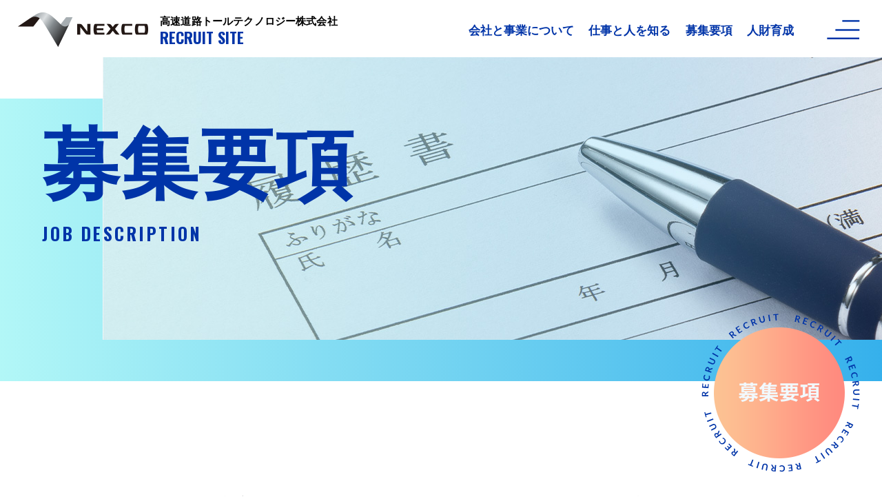

--- FILE ---
content_type: text/html; charset=UTF-8
request_url: https://www.toll.co.jp/recruit/job/174/
body_size: 55884
content:
<!DOCTYPE html>
<html>

<head>
  <!-- Google tag (gtag.js) -->
  <script async src="https://www.googletagmanager.com/gtag/js?id=G-89V9RRZJV0"></script>
  <script>
    window.dataLayer = window.dataLayer || [];

    function gtag() {
      dataLayer.push(arguments);
    }
    gtag('js', new Date());

    gtag('config', 'G-89V9RRZJV0');
  </script>
  <meta charset="utf-8">
  <meta http-equiv="X-UA-Compatible" content="IE=edge">
  <meta name="viewport" content="width=device-width">
  <meta name="format-detection" content="telephone=no">
  <title>　 | 高速道路トールテクノロジー株式会社</title>
  <link rel="preconnect" href="https://fonts.googleapis.com">
  <link rel="preconnect" href="https://fonts.gstatic.com" crossorigin>
  <link href="https://fonts.googleapis.com/css2?family=Oswald:wght@400;500;600;700&display=swap" rel="stylesheet">
  <link rel="icon" href="https://www.toll.co.jp/wp-content/themes/toll/images/favicons/favicon.png">
  <link rel="shortcut icon" href="https://www.toll.co.jp/wp-content/themes/toll/images/favicons/favicon.png">
  <link rel="stylesheet" href="https://www.toll.co.jp/wp-content/themes/toll/css/style.min.css">
  <link rel="stylesheet" href="https://www.toll.co.jp/wp-content/themes/toll/css/modules.min.css">
        <link rel="stylesheet" href="https://www.toll.co.jp/wp-content/themes/toll/css/style-recruit.css">
    <meta name='robots' content='index, follow, max-image-preview:large, max-snippet:-1, max-video-preview:-1' />
	<style>img:is([sizes="auto" i], [sizes^="auto," i]) { contain-intrinsic-size: 3000px 1500px }</style>
	
	<!-- This site is optimized with the Yoast SEO plugin v24.3 - https://yoast.com/wordpress/plugins/seo/ -->
	<link rel="canonical" href="https://www.toll.co.jp/recruit/job/174/" />
	<meta property="og:locale" content="ja_JP" />
	<meta property="og:type" content="article" />
	<meta property="og:title" content="　 | 高速道路トールテクノロジー株式会社" />
	<meta property="og:url" content="https://www.toll.co.jp/recruit/job/174/" />
	<meta property="og:site_name" content="高速道路トールテクノロジー株式会社" />
	<meta property="article:modified_time" content="2025-05-01T00:46:40+00:00" />
	<meta name="twitter:card" content="summary_large_image" />
	<script type="application/ld+json" class="yoast-schema-graph">{"@context":"https://schema.org","@graph":[{"@type":"WebPage","@id":"https://www.toll.co.jp/recruit/job/174/","url":"https://www.toll.co.jp/recruit/job/174/","name":"　 | 高速道路トールテクノロジー株式会社","isPartOf":{"@id":"https://www.toll.co.jp/#website"},"datePublished":"2023-10-30T13:54:46+00:00","dateModified":"2025-05-01T00:46:40+00:00","breadcrumb":{"@id":"https://www.toll.co.jp/recruit/job/174/#breadcrumb"},"inLanguage":"ja","potentialAction":[{"@type":"ReadAction","target":["https://www.toll.co.jp/recruit/job/174/"]}]},{"@type":"BreadcrumbList","@id":"https://www.toll.co.jp/recruit/job/174/#breadcrumb","itemListElement":[{"@type":"ListItem","position":1,"name":"ホーム","item":"https://www.toll.co.jp/"},{"@type":"ListItem","position":2,"name":"募集要項","item":"https://www.toll.co.jp/recruit/job/"},{"@type":"ListItem","position":3,"name":"　"}]},{"@type":"WebSite","@id":"https://www.toll.co.jp/#website","url":"https://www.toll.co.jp/","name":"高速道路トールテクノロジー株式会社","description":"","potentialAction":[{"@type":"SearchAction","target":{"@type":"EntryPoint","urlTemplate":"https://www.toll.co.jp/?s={search_term_string}"},"query-input":{"@type":"PropertyValueSpecification","valueRequired":true,"valueName":"search_term_string"}}],"inLanguage":"ja"}]}</script>
	<!-- / Yoast SEO plugin. -->


<script>
window._wpemojiSettings = {"baseUrl":"https:\/\/s.w.org\/images\/core\/emoji\/15.0.3\/72x72\/","ext":".png","svgUrl":"https:\/\/s.w.org\/images\/core\/emoji\/15.0.3\/svg\/","svgExt":".svg","source":{"concatemoji":"https:\/\/www.toll.co.jp\/wp-includes\/js\/wp-emoji-release.min.js?ver=6.7.1"}};
/*! This file is auto-generated */
!function(i,n){var o,s,e;function c(e){try{var t={supportTests:e,timestamp:(new Date).valueOf()};sessionStorage.setItem(o,JSON.stringify(t))}catch(e){}}function p(e,t,n){e.clearRect(0,0,e.canvas.width,e.canvas.height),e.fillText(t,0,0);var t=new Uint32Array(e.getImageData(0,0,e.canvas.width,e.canvas.height).data),r=(e.clearRect(0,0,e.canvas.width,e.canvas.height),e.fillText(n,0,0),new Uint32Array(e.getImageData(0,0,e.canvas.width,e.canvas.height).data));return t.every(function(e,t){return e===r[t]})}function u(e,t,n){switch(t){case"flag":return n(e,"\ud83c\udff3\ufe0f\u200d\u26a7\ufe0f","\ud83c\udff3\ufe0f\u200b\u26a7\ufe0f")?!1:!n(e,"\ud83c\uddfa\ud83c\uddf3","\ud83c\uddfa\u200b\ud83c\uddf3")&&!n(e,"\ud83c\udff4\udb40\udc67\udb40\udc62\udb40\udc65\udb40\udc6e\udb40\udc67\udb40\udc7f","\ud83c\udff4\u200b\udb40\udc67\u200b\udb40\udc62\u200b\udb40\udc65\u200b\udb40\udc6e\u200b\udb40\udc67\u200b\udb40\udc7f");case"emoji":return!n(e,"\ud83d\udc26\u200d\u2b1b","\ud83d\udc26\u200b\u2b1b")}return!1}function f(e,t,n){var r="undefined"!=typeof WorkerGlobalScope&&self instanceof WorkerGlobalScope?new OffscreenCanvas(300,150):i.createElement("canvas"),a=r.getContext("2d",{willReadFrequently:!0}),o=(a.textBaseline="top",a.font="600 32px Arial",{});return e.forEach(function(e){o[e]=t(a,e,n)}),o}function t(e){var t=i.createElement("script");t.src=e,t.defer=!0,i.head.appendChild(t)}"undefined"!=typeof Promise&&(o="wpEmojiSettingsSupports",s=["flag","emoji"],n.supports={everything:!0,everythingExceptFlag:!0},e=new Promise(function(e){i.addEventListener("DOMContentLoaded",e,{once:!0})}),new Promise(function(t){var n=function(){try{var e=JSON.parse(sessionStorage.getItem(o));if("object"==typeof e&&"number"==typeof e.timestamp&&(new Date).valueOf()<e.timestamp+604800&&"object"==typeof e.supportTests)return e.supportTests}catch(e){}return null}();if(!n){if("undefined"!=typeof Worker&&"undefined"!=typeof OffscreenCanvas&&"undefined"!=typeof URL&&URL.createObjectURL&&"undefined"!=typeof Blob)try{var e="postMessage("+f.toString()+"("+[JSON.stringify(s),u.toString(),p.toString()].join(",")+"));",r=new Blob([e],{type:"text/javascript"}),a=new Worker(URL.createObjectURL(r),{name:"wpTestEmojiSupports"});return void(a.onmessage=function(e){c(n=e.data),a.terminate(),t(n)})}catch(e){}c(n=f(s,u,p))}t(n)}).then(function(e){for(var t in e)n.supports[t]=e[t],n.supports.everything=n.supports.everything&&n.supports[t],"flag"!==t&&(n.supports.everythingExceptFlag=n.supports.everythingExceptFlag&&n.supports[t]);n.supports.everythingExceptFlag=n.supports.everythingExceptFlag&&!n.supports.flag,n.DOMReady=!1,n.readyCallback=function(){n.DOMReady=!0}}).then(function(){return e}).then(function(){var e;n.supports.everything||(n.readyCallback(),(e=n.source||{}).concatemoji?t(e.concatemoji):e.wpemoji&&e.twemoji&&(t(e.twemoji),t(e.wpemoji)))}))}((window,document),window._wpemojiSettings);
</script>
<style id='wp-emoji-styles-inline-css'>

	img.wp-smiley, img.emoji {
		display: inline !important;
		border: none !important;
		box-shadow: none !important;
		height: 1em !important;
		width: 1em !important;
		margin: 0 0.07em !important;
		vertical-align: -0.1em !important;
		background: none !important;
		padding: 0 !important;
	}
</style>
<link rel='stylesheet' id='wp-block-library-css' href='https://www.toll.co.jp/wp-includes/css/dist/block-library/style.min.css?ver=6.7.1' media='all' />
<style id='classic-theme-styles-inline-css'>
/*! This file is auto-generated */
.wp-block-button__link{color:#fff;background-color:#32373c;border-radius:9999px;box-shadow:none;text-decoration:none;padding:calc(.667em + 2px) calc(1.333em + 2px);font-size:1.125em}.wp-block-file__button{background:#32373c;color:#fff;text-decoration:none}
</style>
<style id='global-styles-inline-css'>
:root{--wp--preset--aspect-ratio--square: 1;--wp--preset--aspect-ratio--4-3: 4/3;--wp--preset--aspect-ratio--3-4: 3/4;--wp--preset--aspect-ratio--3-2: 3/2;--wp--preset--aspect-ratio--2-3: 2/3;--wp--preset--aspect-ratio--16-9: 16/9;--wp--preset--aspect-ratio--9-16: 9/16;--wp--preset--color--black: #000000;--wp--preset--color--cyan-bluish-gray: #abb8c3;--wp--preset--color--white: #ffffff;--wp--preset--color--pale-pink: #f78da7;--wp--preset--color--vivid-red: #cf2e2e;--wp--preset--color--luminous-vivid-orange: #ff6900;--wp--preset--color--luminous-vivid-amber: #fcb900;--wp--preset--color--light-green-cyan: #7bdcb5;--wp--preset--color--vivid-green-cyan: #00d084;--wp--preset--color--pale-cyan-blue: #8ed1fc;--wp--preset--color--vivid-cyan-blue: #0693e3;--wp--preset--color--vivid-purple: #9b51e0;--wp--preset--gradient--vivid-cyan-blue-to-vivid-purple: linear-gradient(135deg,rgba(6,147,227,1) 0%,rgb(155,81,224) 100%);--wp--preset--gradient--light-green-cyan-to-vivid-green-cyan: linear-gradient(135deg,rgb(122,220,180) 0%,rgb(0,208,130) 100%);--wp--preset--gradient--luminous-vivid-amber-to-luminous-vivid-orange: linear-gradient(135deg,rgba(252,185,0,1) 0%,rgba(255,105,0,1) 100%);--wp--preset--gradient--luminous-vivid-orange-to-vivid-red: linear-gradient(135deg,rgba(255,105,0,1) 0%,rgb(207,46,46) 100%);--wp--preset--gradient--very-light-gray-to-cyan-bluish-gray: linear-gradient(135deg,rgb(238,238,238) 0%,rgb(169,184,195) 100%);--wp--preset--gradient--cool-to-warm-spectrum: linear-gradient(135deg,rgb(74,234,220) 0%,rgb(151,120,209) 20%,rgb(207,42,186) 40%,rgb(238,44,130) 60%,rgb(251,105,98) 80%,rgb(254,248,76) 100%);--wp--preset--gradient--blush-light-purple: linear-gradient(135deg,rgb(255,206,236) 0%,rgb(152,150,240) 100%);--wp--preset--gradient--blush-bordeaux: linear-gradient(135deg,rgb(254,205,165) 0%,rgb(254,45,45) 50%,rgb(107,0,62) 100%);--wp--preset--gradient--luminous-dusk: linear-gradient(135deg,rgb(255,203,112) 0%,rgb(199,81,192) 50%,rgb(65,88,208) 100%);--wp--preset--gradient--pale-ocean: linear-gradient(135deg,rgb(255,245,203) 0%,rgb(182,227,212) 50%,rgb(51,167,181) 100%);--wp--preset--gradient--electric-grass: linear-gradient(135deg,rgb(202,248,128) 0%,rgb(113,206,126) 100%);--wp--preset--gradient--midnight: linear-gradient(135deg,rgb(2,3,129) 0%,rgb(40,116,252) 100%);--wp--preset--font-size--small: 13px;--wp--preset--font-size--medium: 20px;--wp--preset--font-size--large: 36px;--wp--preset--font-size--x-large: 42px;--wp--preset--spacing--20: 0.44rem;--wp--preset--spacing--30: 0.67rem;--wp--preset--spacing--40: 1rem;--wp--preset--spacing--50: 1.5rem;--wp--preset--spacing--60: 2.25rem;--wp--preset--spacing--70: 3.38rem;--wp--preset--spacing--80: 5.06rem;--wp--preset--shadow--natural: 6px 6px 9px rgba(0, 0, 0, 0.2);--wp--preset--shadow--deep: 12px 12px 50px rgba(0, 0, 0, 0.4);--wp--preset--shadow--sharp: 6px 6px 0px rgba(0, 0, 0, 0.2);--wp--preset--shadow--outlined: 6px 6px 0px -3px rgba(255, 255, 255, 1), 6px 6px rgba(0, 0, 0, 1);--wp--preset--shadow--crisp: 6px 6px 0px rgba(0, 0, 0, 1);}:where(.is-layout-flex){gap: 0.5em;}:where(.is-layout-grid){gap: 0.5em;}body .is-layout-flex{display: flex;}.is-layout-flex{flex-wrap: wrap;align-items: center;}.is-layout-flex > :is(*, div){margin: 0;}body .is-layout-grid{display: grid;}.is-layout-grid > :is(*, div){margin: 0;}:where(.wp-block-columns.is-layout-flex){gap: 2em;}:where(.wp-block-columns.is-layout-grid){gap: 2em;}:where(.wp-block-post-template.is-layout-flex){gap: 1.25em;}:where(.wp-block-post-template.is-layout-grid){gap: 1.25em;}.has-black-color{color: var(--wp--preset--color--black) !important;}.has-cyan-bluish-gray-color{color: var(--wp--preset--color--cyan-bluish-gray) !important;}.has-white-color{color: var(--wp--preset--color--white) !important;}.has-pale-pink-color{color: var(--wp--preset--color--pale-pink) !important;}.has-vivid-red-color{color: var(--wp--preset--color--vivid-red) !important;}.has-luminous-vivid-orange-color{color: var(--wp--preset--color--luminous-vivid-orange) !important;}.has-luminous-vivid-amber-color{color: var(--wp--preset--color--luminous-vivid-amber) !important;}.has-light-green-cyan-color{color: var(--wp--preset--color--light-green-cyan) !important;}.has-vivid-green-cyan-color{color: var(--wp--preset--color--vivid-green-cyan) !important;}.has-pale-cyan-blue-color{color: var(--wp--preset--color--pale-cyan-blue) !important;}.has-vivid-cyan-blue-color{color: var(--wp--preset--color--vivid-cyan-blue) !important;}.has-vivid-purple-color{color: var(--wp--preset--color--vivid-purple) !important;}.has-black-background-color{background-color: var(--wp--preset--color--black) !important;}.has-cyan-bluish-gray-background-color{background-color: var(--wp--preset--color--cyan-bluish-gray) !important;}.has-white-background-color{background-color: var(--wp--preset--color--white) !important;}.has-pale-pink-background-color{background-color: var(--wp--preset--color--pale-pink) !important;}.has-vivid-red-background-color{background-color: var(--wp--preset--color--vivid-red) !important;}.has-luminous-vivid-orange-background-color{background-color: var(--wp--preset--color--luminous-vivid-orange) !important;}.has-luminous-vivid-amber-background-color{background-color: var(--wp--preset--color--luminous-vivid-amber) !important;}.has-light-green-cyan-background-color{background-color: var(--wp--preset--color--light-green-cyan) !important;}.has-vivid-green-cyan-background-color{background-color: var(--wp--preset--color--vivid-green-cyan) !important;}.has-pale-cyan-blue-background-color{background-color: var(--wp--preset--color--pale-cyan-blue) !important;}.has-vivid-cyan-blue-background-color{background-color: var(--wp--preset--color--vivid-cyan-blue) !important;}.has-vivid-purple-background-color{background-color: var(--wp--preset--color--vivid-purple) !important;}.has-black-border-color{border-color: var(--wp--preset--color--black) !important;}.has-cyan-bluish-gray-border-color{border-color: var(--wp--preset--color--cyan-bluish-gray) !important;}.has-white-border-color{border-color: var(--wp--preset--color--white) !important;}.has-pale-pink-border-color{border-color: var(--wp--preset--color--pale-pink) !important;}.has-vivid-red-border-color{border-color: var(--wp--preset--color--vivid-red) !important;}.has-luminous-vivid-orange-border-color{border-color: var(--wp--preset--color--luminous-vivid-orange) !important;}.has-luminous-vivid-amber-border-color{border-color: var(--wp--preset--color--luminous-vivid-amber) !important;}.has-light-green-cyan-border-color{border-color: var(--wp--preset--color--light-green-cyan) !important;}.has-vivid-green-cyan-border-color{border-color: var(--wp--preset--color--vivid-green-cyan) !important;}.has-pale-cyan-blue-border-color{border-color: var(--wp--preset--color--pale-cyan-blue) !important;}.has-vivid-cyan-blue-border-color{border-color: var(--wp--preset--color--vivid-cyan-blue) !important;}.has-vivid-purple-border-color{border-color: var(--wp--preset--color--vivid-purple) !important;}.has-vivid-cyan-blue-to-vivid-purple-gradient-background{background: var(--wp--preset--gradient--vivid-cyan-blue-to-vivid-purple) !important;}.has-light-green-cyan-to-vivid-green-cyan-gradient-background{background: var(--wp--preset--gradient--light-green-cyan-to-vivid-green-cyan) !important;}.has-luminous-vivid-amber-to-luminous-vivid-orange-gradient-background{background: var(--wp--preset--gradient--luminous-vivid-amber-to-luminous-vivid-orange) !important;}.has-luminous-vivid-orange-to-vivid-red-gradient-background{background: var(--wp--preset--gradient--luminous-vivid-orange-to-vivid-red) !important;}.has-very-light-gray-to-cyan-bluish-gray-gradient-background{background: var(--wp--preset--gradient--very-light-gray-to-cyan-bluish-gray) !important;}.has-cool-to-warm-spectrum-gradient-background{background: var(--wp--preset--gradient--cool-to-warm-spectrum) !important;}.has-blush-light-purple-gradient-background{background: var(--wp--preset--gradient--blush-light-purple) !important;}.has-blush-bordeaux-gradient-background{background: var(--wp--preset--gradient--blush-bordeaux) !important;}.has-luminous-dusk-gradient-background{background: var(--wp--preset--gradient--luminous-dusk) !important;}.has-pale-ocean-gradient-background{background: var(--wp--preset--gradient--pale-ocean) !important;}.has-electric-grass-gradient-background{background: var(--wp--preset--gradient--electric-grass) !important;}.has-midnight-gradient-background{background: var(--wp--preset--gradient--midnight) !important;}.has-small-font-size{font-size: var(--wp--preset--font-size--small) !important;}.has-medium-font-size{font-size: var(--wp--preset--font-size--medium) !important;}.has-large-font-size{font-size: var(--wp--preset--font-size--large) !important;}.has-x-large-font-size{font-size: var(--wp--preset--font-size--x-large) !important;}
:where(.wp-block-post-template.is-layout-flex){gap: 1.25em;}:where(.wp-block-post-template.is-layout-grid){gap: 1.25em;}
:where(.wp-block-columns.is-layout-flex){gap: 2em;}:where(.wp-block-columns.is-layout-grid){gap: 2em;}
:root :where(.wp-block-pullquote){font-size: 1.5em;line-height: 1.6;}
</style>
<link rel="https://api.w.org/" href="https://www.toll.co.jp/wp-json/" /><link rel="alternate" title="JSON" type="application/json" href="https://www.toll.co.jp/wp-json/wp/v2/job/174" /><link rel="EditURI" type="application/rsd+xml" title="RSD" href="https://www.toll.co.jp/xmlrpc.php?rsd" />
<meta name="generator" content="WordPress 6.7.1" />
<link rel='shortlink' href='https://www.toll.co.jp/?p=174' />
<link rel="alternate" title="oEmbed (JSON)" type="application/json+oembed" href="https://www.toll.co.jp/wp-json/oembed/1.0/embed?url=https%3A%2F%2Fwww.toll.co.jp%2Frecruit%2Fjob%2F174%2F" />
<link rel="alternate" title="oEmbed (XML)" type="text/xml+oembed" href="https://www.toll.co.jp/wp-json/oembed/1.0/embed?url=https%3A%2F%2Fwww.toll.co.jp%2Frecruit%2Fjob%2F174%2F&#038;format=xml" />
</head>

<body>
      <header class="m-rheader">
      <div class="m-rheader-box">
        <div class="m-rheader-box-left">
          <p class="m-rheader-logo">
            <a href="https://www.toll.co.jp/recruit/" class="m-rheader-logo-link">
              <img src="https://www.toll.co.jp/wp-content/themes/toll/images/common/logo02.png" alt="NEXCO" class="m-rheader-logo-link-img ric">
            </a>
          <p class="m-rheader-subLogo">
            <span class="m-rheader-logo-name">高速道路トールテクノロジー株式会社</span>
            <span class="m-rheader-logo-en">recruit site</span>
          </p>
          </p>
        </div>
        <div class="m-rheader-box-right">
          <ul class="m-rheader-menu">
            <li class="m-rheader-menu-item">
              <a href="https://www.toll.co.jp/recruit/aboutus/" class="m-rheader-menu-item-link js-open-mega" data-target-mega="aboutus">会社と事業について</a>
            </li>
            <li class="m-rheader-menu-item">
              <a href="https://www.toll.co.jp/recruit/work-human/" class="m-rheader-menu-item-link js-open-mega" data-target-mega="workpeople">仕事と人を知る</a>
            </li>
            <li class="m-rheader-menu-item">
              <a href="https://www.toll.co.jp/recruit/job/" class="m-rheader-menu-item-link">募集要項</a>
            </li>
            <li class="m-rheader-menu-item">
              <a href="https://www.toll.co.jp/recruit/benefit/" class="m-rheader-menu-item-link js-open-mega" data-target-mega="benefit">人財育成</a>
            </li>
          </ul>
          <p class="m-rheader-spMenu">
            <a href="#" class="m-rheader-spMenu-link rsp-menu-toggle">
              <img src="https://www.toll.co.jp/wp-content/themes/toll/images/recruit/common/icon-menu01.png" alt="メニューを開く" class="m-rheader-spMenu-link-img">
            </a>
          </p>
        </div>
      </div>
      <div class="m-header-mega js-mega" data-mega="aboutus">
        <div class="m-header-mega-inner">
          <div class="m-header-mega-box">
            <div class="m-header-mega-box-left">
              <div class="m-header-mega-title">
                <p class="m-header-mega-title-en">Company</p>
                <p class="m-header-mega-title-heading">会社と事業について</p>
              </div>
            </div>
            <div class="m-header-mega-box-right">
              <div class="m-header-mega-list">
                <div class="m-header-mega-list-item">
                  <figure class="m-header-mega-list-item-figure">
                    <a href="https://www.toll.co.jp/recruit/aboutus/" class="m-header-mega-list-item-figure-link">
                      <img src="https://www.toll.co.jp/wp-content/themes/toll/images/recruit/common/m-rheader-mega-img01.jpg" class="m-header-mega-list-item-figure-link-img">
                    </a>
                  </figure>
                  <p class="m-header-mega-list-item-txt">
                    <a href="https://www.toll.co.jp/recruit/aboutus/" class="m-header-mega-list-item-txt-link">会社と事業について</a>
                  </p>
                </div><!-- / item -->
                <div class="m-header-mega-list-item">
                  <figure class="m-header-mega-list-item-figure">
                    <a href="https://www.toll.co.jp/recruit/message/" class="m-header-mega-list-item-figure-link">
                      <img src="https://www.toll.co.jp/wp-content/themes/toll/images/recruit/common/m-rheader-mega-img02.jpg" class="m-header-mega-list-item-figure-link-img">
                    </a>
                  </figure>
                  <p class="m-header-mega-list-item-txt">
                    <a href="https://www.toll.co.jp/recruit/message/" class="m-header-mega-list-item-txt-link">代表メッセージ</a>
                  </p>
                </div><!-- / item -->
                <div class="m-header-mega-list-item">
                  <figure class="m-header-mega-list-item-figure">
                    <a href="https://www.toll.co.jp/recruit/about/" class="m-header-mega-list-item-figure-link">
                      <img src="https://www.toll.co.jp/wp-content/themes/toll/images/recruit/common/m-rheader-mega-img03.jpg" class="m-header-mega-list-item-figure-link-img">
                    </a>
                  </figure>
                  <p class="m-header-mega-list-item-txt">
                    <a href="https://www.toll.co.jp/recruit/about/" class="m-header-mega-list-item-txt-link">会社の特徴</a>
                  </p>
                </div><!-- / item -->
                <div class="m-header-mega-list-item">
                  <figure class="m-header-mega-list-item-figure">
                    <a href="https://www.toll.co.jp/recruit/service/" class="m-header-mega-list-item-figure-link">
                      <img src="https://www.toll.co.jp/wp-content/themes/toll/images/recruit/common/m-rheader-mega-img04.jpg" class="m-header-mega-list-item-figure-link-img">
                    </a>
                  </figure>
                  <p class="m-header-mega-list-item-txt">
                    <a href="https://www.toll.co.jp/recruit/service/" class="m-header-mega-list-item-txt-link">提供サービスについて</a>
                  </p>
                </div><!-- / item -->
                <div class="m-header-mega-list-item">
                  <figure class="m-header-mega-list-item-figure">
                    <a href="https://www.toll.co.jp/recruit/infographic/" class="m-header-mega-list-item-figure-link">
                      <img src="https://www.toll.co.jp/wp-content/themes/toll/images/recruit/common/m-rheader-mega-img05.jpg" class="m-header-mega-list-item-figure-link-img">
                    </a>
                  </figure>
                  <p class="m-header-mega-list-item-txt">
                    <a href="https://www.toll.co.jp/recruit/infographic/" class="m-header-mega-list-item-txt-link">数字でわかる高速道路トールテクノロジー</a>
                  </p>
                </div><!-- / item -->
              </div><!-- / items -->
            </div>
          </div>
        </div>
      </div><!-- / mega -->
      <div class="m-header-mega js-mega" data-mega="workpeople">
        <div class="m-header-mega-inner">
          <div class="m-header-mega-box">
            <div class="m-header-mega-box-left">
              <div class="m-header-mega-title">
                <p class="m-header-mega-title-en">Work & people</p>
                <p class="m-header-mega-title-heading">仕事と人を知る</p>
              </div>
            </div>
            <div class="m-header-mega-box-right">
              <div class="m-header-mega-list">
                <div class="m-header-mega-list-item">
                  <figure class="m-header-mega-list-item-figure">
                    <a href="https://www.toll.co.jp/recruit/work-human/" class="m-header-mega-list-item-figure-link">
                      <img src="https://www.toll.co.jp/wp-content/themes/toll/images/recruit/common/m-rheader-mega-img06.jpg" class="m-header-mega-list-item-figure-link-img">
                    </a>
                  </figure>
                  <p class="m-header-mega-list-item-txt">
                    <a href="https://www.toll.co.jp/recruit/work-human/" class="m-header-mega-list-item-txt-link">仕事と人を知る</a>
                  </p>
                </div><!-- / item -->
                <div class="m-header-mega-list-item">
                  <figure class="m-header-mega-list-item-figure">
                    <a href="https://www.toll.co.jp/recruit/business/" class="m-header-mega-list-item-figure-link">
                      <img src="https://www.toll.co.jp/wp-content/themes/toll/images/recruit/common/m-rheader-mega-img07.jpg" class="m-header-mega-list-item-figure-link-img">
                    </a>
                  </figure>
                  <p class="m-header-mega-list-item-txt">
                    <a href="https://www.toll.co.jp/recruit/business/" class="m-header-mega-list-item-txt-link">職種紹介</a>
                  </p>
                </div><!-- / item -->
                <div class="m-header-mega-list-item">
                  <figure class="m-header-mega-list-item-figure">
                    <a href="https://www.toll.co.jp/recruit/interview/" class="m-header-mega-list-item-figure-link">
                      <img src="https://www.toll.co.jp/wp-content/themes/toll/images/recruit/common/m-rheader-mega-img08.jpg" class="m-header-mega-list-item-figure-link-img">
                    </a>
                  </figure>
                  <p class="m-header-mega-list-item-txt">
                    <a href="https://www.toll.co.jp/recruit/interview/" class="m-header-mega-list-item-txt-link">インタビュー 一覧</a>
                  </p>
                </div><!-- / item -->
                <div class="m-header-mega-list-item">
                  <figure class="m-header-mega-list-item-figure">
                    <a href="https://www.toll.co.jp/recruit/oneday/" class="m-header-mega-list-item-figure-link">
                      <img src="https://www.toll.co.jp/wp-content/themes/toll/images/recruit/common/m-rheader-mega-img09.jpg" class="m-header-mega-list-item-figure-link-img">
                    </a>
                  </figure>
                  <p class="m-header-mega-list-item-txt">
                    <a href="https://www.toll.co.jp/recruit/oneday/" class="m-header-mega-list-item-txt-link">比べてみよう若手とリーダー</a>
                  </p>
                </div><!-- / item -->
                <div class="m-header-mega-list-item">
                  <figure class="m-header-mega-list-item-figure">
                    <a href="https://www.toll.co.jp/recruit/crosstalk/" class="m-header-mega-list-item-figure-link">
                      <img src="https://www.toll.co.jp/wp-content/themes/toll/images/recruit/common/m-rheader-mega-img10.jpg" class="m-header-mega-list-item-figure-link-img">
                    </a>
                  </figure>
                  <p class="m-header-mega-list-item-txt">
                    <a href="https://www.toll.co.jp/recruit/crosstalk/" class="m-header-mega-list-item-txt-link">座談会</a>
                  </p>
                </div><!-- / item -->
              </div><!-- / items -->
            </div>
          </div>
        </div>
      </div><!-- / mega -->
      <div class="m-header-mega js-mega" data-mega="benefit">
        <div class="m-header-mega-inner">
          <div class="m-header-mega-box">
            <div class="m-header-mega-box-left">
              <div class="m-header-mega-title">
                <p class="m-header-mega-title-en">Employee development</p>
                <p class="m-header-mega-title-heading">人財育成</p>
              </div>
            </div>
            <div class="m-header-mega-box-right">
              <div class="m-header-mega-list">
                <div class="m-header-mega-list-item">
                  <figure class="m-header-mega-list-item-figure">
                    <a href="https://www.toll.co.jp/recruit/benefit/" class="m-header-mega-list-item-figure-link">
                      <img src="https://www.toll.co.jp/wp-content/themes/toll/images/recruit/common/m-rheader-mega-img12.jpg" class="m-header-mega-list-item-figure-link-img">
                    </a>
                  </figure>
                  <p class="m-header-mega-list-item-txt">
                    <a href="https://www.toll.co.jp/recruit/benefit/" class="m-header-mega-list-item-txt-link">人財育成</a>
                  </p>
                </div><!-- / item -->
                <div class="m-header-mega-list-item">
                  <figure class="m-header-mega-list-item-figure">
                    <a href="https://www.toll.co.jp/recruit/training/" class="m-header-mega-list-item-figure-link">
                      <img src="https://www.toll.co.jp/wp-content/themes/toll/images/recruit/common/m-rheader-mega-img13.jpg" class="m-header-mega-list-item-figure-link-img">
                    </a>
                  </figure>
                  <p class="m-header-mega-list-item-txt">
                    <a href="https://www.toll.co.jp/recruit/training/" class="m-header-mega-list-item-txt-link">人財育成の取り組み</a>
                  </p>
                </div><!-- / item -->
                <div class="m-header-mega-list-item">
                  <figure class="m-header-mega-list-item-figure">
                    <a href="https://www.toll.co.jp/recruit/welfare/" class="m-header-mega-list-item-figure-link">
                      <img src="https://www.toll.co.jp/wp-content/themes/toll/images/recruit/common/m-rheader-mega-img14.jpg" class="m-header-mega-list-item-figure-link-img">
                    </a>
                  </figure>
                  <p class="m-header-mega-list-item-txt">
                    <a href="https://www.toll.co.jp/recruit/welfare/" class="m-header-mega-list-item-txt-link">福利厚生</a>
                  </p>
                </div><!-- / item -->
                <div class="m-header-mega-list-item">
                  <figure class="m-header-mega-list-item-figure">
                    <a href="https://www.toll.co.jp/recruit/office/" class="m-header-mega-list-item-figure-link">
                      <img src="https://www.toll.co.jp/wp-content/themes/toll/images/recruit/common/m-rheader-mega-img15.jpg" class="m-header-mega-list-item-figure-link-img">
                    </a>
                  </figure>
                  <p class="m-header-mega-list-item-txt">
                    <a href="https://www.toll.co.jp/recruit/office/" class="m-header-mega-list-item-txt-link">各事業所について</a>
                  </p>
                </div><!-- / item -->
                <div class="m-header-mega-list-item">
                  <figure class="m-header-mega-list-item-figure">
                    <a href="https://www.toll.co.jp/recruit/faq/" class="m-header-mega-list-item-figure-link">
                      <img src="https://www.toll.co.jp/wp-content/themes/toll/images/recruit/common/m-rheader-mega-img16.jpg" class="m-header-mega-list-item-figure-link-img">
                    </a>
                  </figure>
                  <p class="m-header-mega-list-item-txt">
                    <a href="https://www.toll.co.jp/recruit/faq/" class="m-header-mega-list-item-txt-link">よくある質問</a>
                  </p>
                </div><!-- / item -->
              </div><!-- / items -->
            </div>
          </div>
        </div>
      </div><!-- / mega -->
    </header>
  
  <div class="l-container">
<div class="page-job">
  <section class="rsub-mv">
    <div class="rsub-mv-box">
      <figure class="rsub-mv-figure">
        <img src="https://www.toll.co.jp/wp-content/themes/toll/images/recruit/job/mv-img01.jpg" class="rsub-mv-figure-img">
      </figure>
      <div class="rsub-mv-title">
        <p class="rsub-mv-title-en">Job description</p>
        <h2 class="rsub-mv-title-heading">募集要項</h2>
      </div>
    </div>
  </section>
  <section class="job-single">
    <div class="l-inner">
      <div class="job-single-top">
        <h1 class="job-single-top-heading">　</h1>
        <div class="job-single-top-txt">
          <p>総合職（カスタマーエンジニア／システムエンジニア／事務）</p>
        </div>
        <figure class="job-single-top-figure">
          <img src="https://www.toll.co.jp/wp-content/themes/toll/images/recruit/job/single-img01.jpg" class="job-single-top-figure-img">
        </figure>
      </div>
      <div class="job-single-content">

        <h2 class="job-single-content-heading">募集要項</h2>

                        <h3 class="job-single-content-subHeading">求める人物像・選考基準</h3>
        <div class="job-single-content-txt">
          <p>私たちは、主体的で向上心を持ち、相互信頼によるチームワークを大切にする人を求めています。<br />
<br />
当社の教育部門では、年間を通じて複数の研修コースを開催しています。<br />
全国の事業所から技術者が参加し、技術やビジネススキルの向上に努めています。<br />
向上心のある方は、この機会を活かして主体的に学び、大きく成長することができます。<br />
例えば、技術に縁のなかった文系出身の方でも、優秀な技術者になることが可能です。<br />
受け身な姿勢で参加する人との差は歴然です。<br />
<br />
もう一つ大切なのは、チームワークです。<br />
人それぞれ得意な分野がありますが、お互いの強みを活かすことで、お客さまに質の高いサービスを提供することができます。<br />
このチームの一員になるためには、仲間からの信頼が必要です。信頼は日々の仕事を通じて徐々に積み上げていくものです。<br />
仕事への取り組み姿勢が重要です。<br />
<br />
あなたも私たちと共に成長しませんか？<br />
私たちと一緒に、お客さまに質の高いサービスを提供し、信頼を築いていきましょう。</p>
        </div>
        
                        <h3 class="job-single-content-subHeading">連絡先</h3>
        <div class="job-single-content-txt">
          <p><p>お気軽にお問い合わせ下さい。<br />
総合企画本部　人事部　ダイバーシティ推進課</p>
<p>■メールでのお問い合わせ<br />
ご記入いただきました情報は、お問い合わせなどに対する回答に使用させていただくものであり、それ以外の目的には使用いたしません。<br />
ご質問などの確認や返信は、9:00～17:30 （土日祝日を除く）の間に行っております。<br />
ご記入いただきました内容によっては、事実確認や状況確認等を行いますので、回答にお時間がかかる場合がございます。<br />
あらかじめご了承ください。<br />
<img decoding="async" class="alignnone size-medium wp-image-435" src="https://www.toll.co.jp/wp-content/uploads/2023/10/info-btn01-300x73.png" alt="" width="300" height="73" srcset="https://www.toll.co.jp/wp-content/uploads/2023/10/info-btn01-300x73.png 300w, https://www.toll.co.jp/wp-content/uploads/2023/10/info-btn01.png 450w" sizes="(max-width: 300px) 100vw, 300px" /></p>
<p>■電話でのお問い合わせ<br />
営業時間は平日の9:00～17:00（土日祝日を除く）です。<br />
電話番号はおかけ間違いのないよう、よくお確かめの上おかけください。<br />
<a href="tel:03-6862-4335"><img decoding="async" class="alignnone wp-image-453 size-medium" src="https://www.toll.co.jp/wp-content/uploads/2023/10/info-btn05-300x70.png" alt="" width="300" height="70" srcset="https://www.toll.co.jp/wp-content/uploads/2023/10/info-btn05-300x70.png 300w, https://www.toll.co.jp/wp-content/uploads/2023/10/info-btn05-441x105.png 441w, https://www.toll.co.jp/wp-content/uploads/2023/10/info-btn05.png 450w" sizes="(max-width: 300px) 100vw, 300px" /></a></p>
</p>
        </div>
              </div>

                  <div class="job-single-more">
        <a href="#" target="_blank" class="job-single-more-link">
          <p class="job-single-more-link-box">
            <span class="job-single-more-link-txt">現在募集中の<br class="sp-only-inline">職種・募集概要を確認する</span>
            <small class="job-single-more-link-sub">マイナビページへ</small>
          </p>
        </a>
      </div>
            <p class="job-single-back">
        <a href="https://www.toll.co.jp/job/" class="job-single-back-link">一覧へ戻る</a>
      </p>
    </div>
  </section>
</div>

<div class="m-footer-links">
  <div class="m-footer-links-item">
    <a href="https://www.toll.co.jp/recruit/job/" class="m-footer-links-item-link m-footer-links-item-link__job">
      <span class="m-footer-links-item-link-en">Job description</span>
      <span class="m-footer-links-item-link-txt">募集要項</span>
    </a>
  </div>
  <div class="m-footer-links-item m-footer-links-item__entry">
    <div class="l-inner">
                  <div class="job-single-links">
        <div class="m-joblinks m-joblinks__on-footer">
                    <div class="m-joblinks-item">
            <a href="https://job.mynavi.jp/26/pc/search/corp222830/outline.html" target="_blank" class="m-joblinks-item-link">
              <img src="https://www.toll.co.jp/wp-content/themes/toll/images/recruit/common/banner-mynavi01.jpg" alt="マイナビ" class="m-joblinks-item-link-img">
            </a>
          </div>
                              <div class="m-joblinks-item">
            <a href="https://job.rikunabi.com/2026/company/r999500045/" target="_blank" class="m-joblinks-item-link">
              <img src="https://www.toll.co.jp/wp-content/themes/toll/images/recruit/common/banner-rikunavi01.jpg" alt="リクナビ" class="m-joblinks-item-link-img">
            </a>
          </div>
                  </div>
      </div>
          </div>
  </div>
</div>

<footer class="m-footer">
  <div class="l-inner">
    <div class="m-footer-top">
      <p class="m-footer-top-ja">高速道路トールテクノロジー株式会社</p>
      <p class="m-footer-top-en">NIPPON EXPRESSWAY TOLL TECHNOLOGY CO., LTD.</p>
    </div>
    <div class="m-footer-banners">
      <h4 class="m-footer-banners-heading">当社はNEXCOグループの関連企業です。</h4>
      <ul class="m-footer-banners-items">
        <li class="m-footer-banners-items-item">
          <a href="https://www.e-nexco.co.jp/corp/" target="_blank" class="m-footer-banners-items-item-link">
            <img src="https://www.toll.co.jp/wp-content/themes/toll/images/common/m-footer-banner01.jpg" alt="NEXCO 東日本" class="m-footer-banners-items-item-link-img">
          </a>
        </li>
        <li class="m-footer-banners-items-item">
          <a href="https://www.c-nexco.co.jp/corporate/" target="_blank" class="m-footer-banners-items-item-link">
            <img src="https://www.toll.co.jp/wp-content/themes/toll/images/common/m-footer-banner02.jpg" alt="NEXCO 中日本" class="m-footer-banners-items-item-link-img">
          </a>
        </li>
        <li class="m-footer-banners-items-item">
          <a href="https://corp.w-nexco.co.jp/" target="_blank" class="m-footer-banners-items-item-link">
            <img src="https://www.toll.co.jp/wp-content/themes/toll/images/common/m-footer-banner03.jpg" alt="NEXCO 西日本" class="m-footer-banners-items-item-link-img">
          </a>
        </li>
        <li class="m-footer-banners-items-item">
          <a href="https://www.tsk-toll.co.jp/" target="_blank" class="m-footer-banners-items-item-link">
            <img src="https://www.toll.co.jp/wp-content/themes/toll/images/common/m-footer-banner04.jpg" alt="TSK株式会社" class="m-footer-banners-items-item-link-img">
          </a>
        </li>
      </ul>
    </div>
    <div class="m-footer-box">
      <div class="m-footer-box-div">
        <h4 class="m-footer-box-heading">Corporate site</h4>
        <div class="m-footer-menues">
          <div class="m-footer-menues-div">
            <ul class="m-footer-menu">
              <li class="m-footer-menu-item">
                <a href="https://www.toll.co.jp/" class="m-footer-menu-item-link">TOP</a>
              </li>
              <li class="m-footer-menu-item">
                <a href="https://www.toll.co.jp/products/" class="m-footer-menu-item-link">製品紹介</a>
              </li>
                            <li class="m-footer-menu-item">
                <a href="https://www.toll.co.jp/news/" class="m-footer-menu-item-link">お知らせ</a>
              </li>
              <li class="m-footer-menu-item">
                <a href="https://www.toll.co.jp/contact/" class="m-footer-menu-item-link">お問い合わせ</a>
              </li>
            </ul>
          </div>
          <div class="m-footer-menues-div">
            <ul class="m-footer-menu">
              <li class="m-footer-menu-item">
                <span class="m-footer-menu-item-link m-footer-menu-item-link__no-hover">事業内容</span>
                <ul class="m-footer-menu m-footer-menu__sub">
                  <li class="m-footer-menu-item">
                    <a href="https://www.toll.co.jp/planning/" class="m-footer-menu-item-link">企画・設計部門</a>
                  </li>
                  <li class="m-footer-menu-item">
                    <a href="https://www.toll.co.jp/solution/" class="m-footer-menu-item-link">ソリューション部門<br>製品開発部門</a>
                  </li>
                  <li class="m-footer-menu-item">
                    <a href="https://www.toll.co.jp/system-product/" class="m-footer-menu-item-link">システム部門</a>
                  </li>
                  <li class="m-footer-menu-item">
                    <a href="https://www.toll.co.jp/etc/" class="m-footer-menu-item-link">施工・管理部門<br>ETCサービス部門</a>
                  </li>
                  <li class="m-footer-menu-item">
                    <a href="https://www.toll.co.jp/maintenance/" class="m-footer-menu-item-link">保守・保全部門</a>
                  </li>
                </ul>
              </li>
            </ul>
          </div>
          <div class="m-footer-menues-div">
            <ul class="m-footer-menu">
              <li class="m-footer-menu-item">
                <span class="m-footer-menu-item-link m-footer-menu-item-link__no-hover">企業情報</span>
                <ul class="m-footer-menu m-footer-menu__sub">
                  <li class="m-footer-menu-item">
                    <a href="https://www.toll.co.jp/company/" class="m-footer-menu-item-link">会社概要</a>
                  </li>
                  <li class="m-footer-menu-item">
                    <a href="https://www.toll.co.jp/policy/" class="m-footer-menu-item-link">企業理念</a>
                  </li>
                  <li class="m-footer-menu-item">
                    <a href="https://www.toll.co.jp/greeting/" class="m-footer-menu-item-link">代表挨拶</a>
                  </li>
                  <li class="m-footer-menu-item">
                    <a href="https://www.toll.co.jp/history/" class="m-footer-menu-item-link">沿革</a>
                  </li>
                  <li class="m-footer-menu-item">
                    <a href="https://www.toll.co.jp/organization/" class="m-footer-menu-item-link">組織図・事業所一覧</a>
                  </li>
                </ul>
              </li>
            </ul>
          </div>
        </div>
      </div>
      <div class="m-footer-box-div">
        <h4 class="m-footer-box-heading">Recruit site</h4>
        <div class="m-footer-menues">
          <div class="m-footer-menues-div">
            <ul class="m-footer-menu">
              <li class="m-footer-menu-item">
                <a href="https://www.toll.co.jp/recruit/" class="m-footer-menu-item-link">TOP</a>
              </li>
              <li class="m-footer-menu-item">
                <a href="https://www.toll.co.jp/recruit/aboutus/" class="m-footer-menu-item-link">会社と事業について</a>
              </li>
              <li class="m-footer-menu-item">
                <a href="https://www.toll.co.jp/recruit/message/" class="m-footer-menu-item-link">代表メッセージ</a>
              </li>
              <li class="m-footer-menu-item">
                <a href="https://www.toll.co.jp/recruit/about/" class="m-footer-menu-item-link">会社の特徴</a>
              </li>
              <li class="m-footer-menu-item">
                <a href="https://www.toll.co.jp/recruit/service/" class="m-footer-menu-item-link">提供サービスについて</a>
              </li>
              <li class="m-footer-menu-item">
                <a href="https://www.toll.co.jp/recruit/infographic/" class="m-footer-menu-item-link">数字でわかる高速道路<br>　トールテクノロジー</a>
              </li>
            </ul>
          </div>
          <div class="m-footer-menues-div">
            <ul class="m-footer-menu">
              <li class="m-footer-menu-item">
                <a href="https://www.toll.co.jp/recruit/work-human/" class="m-footer-menu-item-link">仕事と人を知る</a>
              </li>
              <li class="m-footer-menu-item">
                <a href="https://www.toll.co.jp/recruit/business/" class="m-footer-menu-item-link">職種紹介</a>
              </li>
              <li class="m-footer-menu-item">
                <a href="https://www.toll.co.jp/recruit/interview/" class="m-footer-menu-item-link">インタビュー 一覧</a>
              </li>
              <li class="m-footer-menu-item">
                <a href="https://www.toll.co.jp/recruit/oneday/" class="m-footer-menu-item-link">比べてみよう若手と<br>リーダー</a>
              </li>
              <li class="m-footer-menu-item">
                <a href="https://www.toll.co.jp/recruit/crosstalk/" class="m-footer-menu-item-link">座談会</a>
              </li>
              <li class="m-footer-menu-item">
                <a href="https://www.toll.co.jp/recruit/job/" class="m-footer-menu-item-link">募集要項</a>
              </li>
            </ul>
          </div>
          <div class="m-footer-menues-div">
            <ul class="m-footer-menu">
              <li class="m-footer-menu-item">
                <a href="https://www.toll.co.jp/recruit/benefit/" class="m-footer-menu-item-link">人財育成</a>
              </li>
              <li class="m-footer-menu-item">
                <a href="https://www.toll.co.jp/recruit/training/" class="m-footer-menu-item-link">人財育成の取り組み</a>
              </li>
              <li class="m-footer-menu-item">
                <a href="https://www.toll.co.jp/recruit/welfare/" class="m-footer-menu-item-link">福利厚生</a>
              </li>
              <li class="m-footer-menu-item">
                <a href="https://www.toll.co.jp/recruit/office/" class="m-footer-menu-item-link">各事業所について</a>
              </li>
              <li class="m-footer-menu-item">
                <a href="https://www.toll.co.jp/recruit/faq/" class="m-footer-menu-item-link">よくある質問</a>
              </li>
            </ul>
          </div>
        </div>
      </div>
    </div>
    <ul class="m-footer-menu02">
      <li class="m-footer-menu02-item sp-only">
        <a href="https://www.toll.co.jp/" class="m-footer-menu02-item-link">コーポレートサイト</a>
      </li>
      <li class="m-footer-menu02-item sp-only">
        <a href="https://www.toll.co.jp/recruit/" class="m-footer-menu02-item-link">採用サイト</a>
      </li>
      <li class="m-footer-menu02-item">
        <a href="https://www.toll.co.jp/privacy/" class="m-footer-menu02-item-link">個人情報保護基本方針</a>
      </li>
      <li class="m-footer-menu02-item">
        <a href="https://www.toll.co.jp/security/" class="m-footer-menu02-item-link">情報セキュリティ基本理念</a>
      </li>
      <li class="m-footer-menu02-item">
        <a href="https://www.toll.co.jp/environment/" class="m-footer-menu02-item-link">環境保全方針</a>
      </li>
      <li class="m-footer-menu02-item">
        <a href="https://www.toll.co.jp/health/" class="m-footer-menu02-item-link">健康宣言</a>
      </li>
    </ul>
    <p class="m-footer-copyright">Copyright©2023 NIPPON EXPRESSWAY TOLL TECHNOLOGY CO., LTD. All rights reserved.</p>
  </div>
</footer>

</div><!-- / l-container -->


<div class="m-fixed-side-recruit">
  <a href="https://www.toll.co.jp/recruit/job/" class="m-fixed-side-recruit-link">
    <img src="https://www.toll.co.jp/wp-content/themes/toll/images/recruit/common/m-fixed-side-txt01.png" class="m-fixed-side-recruit-link-img">
  </a>
</div>

<div class="rsp-menu">
  <div class="rsp-menu-body">
    <p><a href="#" class="rsp-menu-close rsp-menu-toggle woss">×</a></p>
    <div class="rsp-menu-main">
      <div class="rsp-menu-main-div">
        <p class="rsp-menu-main-div-en">Company</p>
        <ul class="rsp-menu-list">
          <li class="rsp-menu-list-item">
            <a href="https://www.toll.co.jp/recruit/aboutus/" class="rsp-menu-list-item-link">
              <span class="rsp-menu-list-item-link-txt">会社と事業について</span>
            </a>
          </li>
          <li class="rsp-menu-list-item">
            <a href="https://www.toll.co.jp/recruit/message/" class="rsp-menu-list-item-link">
              <span class="rsp-menu-list-item-link-txt">代表メッセージ</span>
            </a>
          </li>
          <li class="rsp-menu-list-item">
            <a href="https://www.toll.co.jp/recruit/about/" class="rsp-menu-list-item-link">
              <span class="rsp-menu-list-item-link-txt">会社の特徴</span>
            </a>
          </li>
          <li class="rsp-menu-list-item">
            <a href="https://www.toll.co.jp/recruit/service/" class="rsp-menu-list-item-link">
              <span class="rsp-menu-list-item-link-txt">提供サービスについて</span>
            </a>
          </li>
          <li class="rsp-menu-list-item">
            <a href="https://www.toll.co.jp/recruit/infographic/" class="rsp-menu-list-item-link">
              <span class="rsp-menu-list-item-link-txt">数字でわかる高速道路<br>トールテクノロジー</span>
            </a>
          </li>
        </ul>
      </div><!-- / div -->
      <div class="rsp-menu-main-div rsp-menu-main-div__people">
        <p class="rsp-menu-main-div-en">Work&people</p>
        <ul class="rsp-menu-list rsp-menu-list__people">
          <li class="rsp-menu-list-item">
            <a href="https://www.toll.co.jp/recruit/work-human/" class="rsp-menu-list-item-link">
              <span class="rsp-menu-list-item-link-txt">仕事と人を知る</span>
            </a>
          </li>
          <li class="rsp-menu-list-item">
            <a href="https://www.toll.co.jp/recruit/business/" class="rsp-menu-list-item-link">
              <span class="rsp-menu-list-item-link-txt">職種紹介</span>
            </a>
          </li>
          <li class="rsp-menu-list-item">
            <a href="https://www.toll.co.jp/recruit/interview/" class="rsp-menu-list-item-link">
              <span class="rsp-menu-list-item-link-txt">インタビュー 一覧</span>
            </a>
          </li>
          <li class="rsp-menu-list-item">
            <a href="https://www.toll.co.jp/recruit/oneday/" class="rsp-menu-list-item-link">
              <span class="rsp-menu-list-item-link-txt">比べてみよう若手とリーダー</span>
            </a>
          </li>
          <li class="rsp-menu-list-item">
            <a href="https://www.toll.co.jp/recruit/crosstalk/" class="rsp-menu-list-item-link">
              <span class="rsp-menu-list-item-link-txt">座談会</span>
            </a>
          </li>
          <li class="rsp-menu-list-item">
            <a href="https://www.toll.co.jp/recruit/job/" class="rsp-menu-list-item-link">
              <span class="rsp-menu-list-item-link-txt">募集要項</span>
            </a>
          </li>
        </ul>
      </div><!-- / div -->
      <div class="rsp-menu-main-div">
        <p class="rsp-menu-main-div-en">Work style</p>
        <ul class="rsp-menu-list">
          <li class="rsp-menu-list-item">
            <a href="https://www.toll.co.jp/recruit/benefit/" class="rsp-menu-list-item-link">
              <span class="rsp-menu-list-item-link-txt">人財育成</span>
            </a>
          </li>
          <li class="rsp-menu-list-item">
            <a href="https://www.toll.co.jp/recruit/training/" class="rsp-menu-list-item-link">
              <span class="rsp-menu-list-item-link-txt">人財育成の取り組み</span>
            </a>
          </li>
          <li class="rsp-menu-list-item">
            <a href="https://www.toll.co.jp/recruit/welfare/" class="rsp-menu-list-item-link">
              <span class="rsp-menu-list-item-link-txt">福利厚生</span>
            </a>
          </li>
          <li class="rsp-menu-list-item">
            <a href="https://www.toll.co.jp/recruit/office/" class="rsp-menu-list-item-link">
              <span class="rsp-menu-list-item-link-txt">各事業所について</span>
            </a>
          </li>
          <li class="rsp-menu-list-item">
            <a href="https://www.toll.co.jp/recruit/faq/" class="rsp-menu-list-item-link">
              <span class="rsp-menu-list-item-link-txt">よくある質問</span>
            </a>
          </li>
        </ul>
      </div><!-- / div -->
    </div>
  </div>
</div>

<script src="https://www.toll.co.jp/wp-content/themes/toll/js/jquery1.12.4.min.js"></script>
<script src="https://www.toll.co.jp/wp-content/themes/toll/js/common.js"></script>
  <script src="https://www.toll.co.jp/wp-content/themes/toll/js/common-recruit.js"></script>

</body>
</html>

--- FILE ---
content_type: text/css
request_url: https://www.toll.co.jp/wp-content/themes/toll/css/style.min.css
body_size: 66257
content:
@charset "UTF-8";html,body,div,span,object,iframe,h1,h2,h3,h4,h5,h6,p,blockquote,pre,abbr,address,cite,code,del,dfn,em,img,ins,kbd,q,samp,small,strong,sub,sup,var,b,i,dl,dt,dd,ol,ul,li,fieldset,form,label,legend,table,caption,tbody,tfoot,thead,tr,th,td,article,aside,canvas,details,figcaption,figure,footer,header,hgroup,menu,nav,section,summary,time,mark,audio,video{margin:0;padding:0;border:0;outline:0;font-size:100%;vertical-align:baseline;background:transparent}body{line-height:1}article,aside,details,figcaption,figure,footer,header,hgroup,menu,nav,section{display:block}nav ul{list-style:none}blockquote,q{quotes:none}blockquote:before,blockquote:after,q:before,q:after{content:'';content:none}a{margin:0;padding:0;font-size:100%;vertical-align:baseline;background:transparent}ins{background-color:#ff9;color:#000;text-decoration:none}mark{background-color:#ff9;color:#000;font-style:italic;font-weight:700}del{text-decoration:line-through}abbr[title],dfn[title]{border-bottom:1px dotted;cursor:help}table{border-collapse:collapse;border-spacing:0}hr{display:block;height:1px;border:0;border-top:1px solid #ccc;margin:1em 0;padding:0}input,select{vertical-align:middle}ul,li{list-style:none}th{text-align:left;font-weight:400}input[type="submit"],button{-webkit-appearance:none}img{image-rendering:-webkit-optimize-contrast}*{box-sizing:border-box}html,body{width:100%;max-width:100%;color:#000;font-family:"游ゴシック",YuGothic,"ヒラギノ角ゴ Pro","Hiragino Kaku Gothic Pro","メイリオ","Meiryo",osaka,arial,helvetica,sans-serif;-webkit-text-size-adjust:100%}html{font-size:625%}body{font-size:.16em}a{text-decoration:none;transition:.3s}a img{transition:.3s}a:hover img{opacity:.8}.sp-only{display:none}.sp-only-inline{display:none}.pc-only{display:block}.pc-only-inline{display:inline}.tab-only{display:none}.tab-only-inline{display:none}.sp-none{display:block}.sp-none-inline{display:inline}.pc-none{display:none}.pc-none-inline{display:none}.tab-none{display:block}.tab-none-inline{display:inline}@media screen and (max-width:768px){.sp-only{display:block!important}.sp-only-inline{display:inline!important}.pc-only{display:none!important}.pc-only-inline{display:none!important}.tab-only{display:none!important}.tab-only-inline{display:none!important}.sp-none{display:none!important}.sp-none-inline{display:none!important}.pc-none{display:block!important}.pc-none-inline{display:inline!important}.tab-none{display:block!important}.tab-none-inline{display:inline!important}}@media screen and (max-width:1220px) and (min-width:769px){.sp-only{display:none!important}.sp-only-inline{display:none!important}.pc-only{display:none!important}.pc-only-inline{display:none!important}.tab-only{display:block!important}.tab-only-inline{display:inline!important}.sp-none{display:block!important}.sp-none-inline{display:inline!important}.pc-none{display:block!important}.pc-none-inline{display:inline!important}.tab-none{display:none!important}.tab-none-inline{display:none!important}}.ta-center{text-align:center}.ta-right{text-align:right}.l-inner{max-width:1200px;margin:0 auto}@media screen and (max-width:768px){.l-inner{max-width:100%;padding-left:1.5em;padding-right:1.5em}}@media screen and (max-width:1220px) and (min-width:769px){.l-inner{max-width:100%;padding-left:2em;padding-right:2em}}.l-container{max-width:100%;overflow-x:hidden}.wpjs{transition:1s}.wpjs__fadein{opacity:0}.wpjs__fadein.wpjs-active{opacity:1}@media screen and (max-width:768px){.e-scrollable-figure{overflow-x:scroll;padding-bottom:1em}.e-scrollable-figure img{width:auto;max-width:300%}}.m-header{position:sticky;top:0;left:0;z-index:200;width:100%;background:#fff}.m-header-box{display:flex;flex-direction:row;justify-content:space-between;align-items:center;padding:.9em 2.4em .9em 1.6em}.m-header-box-right{display:flex;flex-direction:row;align-items:center;justify-content:end;height:100%}.m-header-logo{display:flex;flex-direction:row;align-items:center;justify-content:start}.m-header-logo-figure{margin:0 0 0}.m-header-logo-figure-link-img{max-width:100%}.m-header-logo-txt{color:#231815;font-size:min(.9375vw,18px);font-weight:700;line-height:1;letter-spacing:.01em;margin-left:1.4em}.m-header-menu{display:flex;flex-direction:row;align-items:center}.m-header-menu-item{margin-left:min(2.39583vw,46px)}.m-header-menu-item-link{color:#000;font-size:max(min(.9375vw,18px),12.6px);font-weight:700;line-height:1;letter-spacing:.24em;text-transform:uppercase}.m-header-menu-item-link:hover{color:#0072cf}.m-header-menu-item-link__active{color:#0072cf}.m-header-langs{position:relative;z-index:100;font-size:16px;padding:.6em 0em .6em 0}.m-header-langs-container{margin-left:1.9em}.m-header-langs-link{color:#000;font-size:16px;line-height:1;letter-spacing:.04em;border:1px solid #000;background:url(../images/common/langs-icon01.png) no-repeat left .8em center;padding:.6em .8em .6em 2.7em}.m-header-langs-link::after{content:"";display:inline-block;border:4px solid #000;border-left-color:transparent;border-top-color:transparent;transform:rotate(45deg) translateY(-15%) translateX(-35%);margin-left:.6em}.m-header-langs-list{position:absolute;bottom:0;right:-1px;display:flex;flex-direction:row;align-items:center;justify-content:end;border:1px solid #000;transform:translateY(calc(100% + 3px));opacity:0;pointer-events:none;transition:.3s}.m-header-langs-list li a{display:block;color:#000;font-size:16px;line-height:1;letter-spacing:.04em;padding:.6em .8em .6em 1em}.m-header-langs-list li a:hover{color:#fff;background:#000}.m-header-langs-list li.current-lang a{color:#fff;background:#000}.m-header-langs:hover .m-header-langs-link{background-image:url(../images/common/langs-icon01-white.png);background-color:#000;color:#fff}.m-header-langs:hover .m-header-langs-link:after{border-color:#fff;border-left-color:transparent;border-top-color:transparent}.m-header-langs:hover .m-header-langs-list{opacity:1;pointer-events:all}.m-header-spMenu{display:none;height:100%}.m-header-spMenu-link-img{height:100%;width:auto;vertical-align:bottom}.m-header-mega{position:absolute;top:90px;left:0;opacity:0;transition:.3s;pointer-events:none;background:#fff;width:100%}.m-header-mega-inner{max-width:1770px;margin:0 auto}.m-header-mega-box{display:flex;flex-direction:row;justify-content:space-between}.m-header-mega-box-left{flex:1 0 auto;padding:1.1em 0 0 4em}.m-header-mega-title{display:flex;flex-direction:column-reverse;align-items:start}.m-header-mega-title-en{color:#0b0b0b;font-size:min(1.14583vw,22px);font-family:'Oswald';font-weight:600;line-height:1;text-transform:uppercase;letter-spacing:.08em;margin-top:1.1em}.m-header-mega-title-heading{color:#fff;font-size:min(2.39583vw,46px);font-weight:700;line-height:1;letter-spacing:.04em;text-transform:uppercase;background:linear-gradient(90deg,#009edb 0%,#006ece 100%);-webkit-background-clip:text;-webkit-text-fill-color:transparent}.m-header-mega-list{display:flex;flex-direction:row}.m-header-mega-list-item{width:20%;margin-left:1.5em}.m-header-mega-list-item-figure{margin-bottom:1.1em}.m-header-mega-list-item-figure-link-img{max-width:100%;height:auto}.m-header-mega-list-item-txt{font-size:min(.83333vw,16px);line-height:1.4;min-height:2em}.m-header-mega-list-item-txt-link{color:#1b1b1b;font-size:min(.83333vw,16px);font-weight:700;line-height:1.4;letter-spacing:.08em}.m-header-mega.is-active-mega{opacity:1;pointer-events:all;padding:.5em 0 1.5em 0}@media screen and (max-width:768px){.m-header-box{height:min(13.02083vw,65px);padding:0em 0 0em .8em}.m-header-box-left{padding-top:.8em;padding-bottom:.8em}.m-header-logo{display:flex;flex-direction:row;align-items:center}.m-header-logo-figure{margin-bottom:0}.m-header-logo-figure-link-img{max-width:min(26.82292vw,133.9px)}.m-header-logo-txt{font-size:min(2.60417vw,13px);margin-left:2em}.m-header-menu{display:none}.m-header-langs{display:none}.m-header-spMenu{display:block}.m-header-mega{display:none}}@media screen and (max-width:1220px) and (min-width:769px){.m-header-box{height:min(13.02083vw,65px);padding:0em 0 0em .8em}.m-header-box-left{padding-top:.8em;padding-bottom:.8em}.m-header-logo{display:flex;flex-direction:row;align-items:center}.m-header-logo-figure{margin-bottom:0}.m-header-logo-figure-link-img{max-width:min(26.82292vw,133.9px)}.m-header-logo-txt{font-size:min(2.60417vw,13px);margin-left:2em}.m-header-menu{display:none}.m-header-langs{margin-right:1em}.m-header-spMenu{display:block}}.index-mv{position:relative}.index-mv-box{display:flex;flex-direction:row;justify-content:space-between;align-items:end}.index-mv-box-right{display:flex;flex-direction:row;justify-content:center;align-items:end;flex:1;padding-bottom:13em}.index-mv-figure{margin:0}.index-mv-figure-img{vertical-align:bottom}.index-mv-content{position:absolute;top:225px;left:min(18.75vw,360px)}.index-mv-title-en{margin-bottom:1.1em}.index-mv-title-en-txt{display:inline-block;background:#fff;font-weight:500;font-family:'Oswald';font-size:min(6.77083vw,130px);line-height:1;text-transform:uppercase;padding:15px 35px 20px 33px}.index-mv-title-en-txt b{background:url(../images/index/mv-img01.jpg) no-repeat;-webkit-background-clip:text;-webkit-text-fill-color:transparent}.index-mv-title-en__sp{display:none}.index-mv-title-heading-txt{display:inline-block;font-size:min(4.16667vw,80px);color:#fff}.index-mv-scroll-txt{font-size:16px;font-family:'Oswald';font-weight:600;color:#000;text-transform:uppercase;writing-mode:vertical-rl}.index-mv-scroll-txt::after{content:"";display:inline-block;background:#1e1e1e;width:2px;height:3em;margin-top:1.4em}.index-news02{position:relative}.index-news02-container{position:absolute;top:0;right:0;display:flex;flex-direction:row;justify-content:end;margin-top:-6.7em;width:100%;padding-left:2em}.index-news02-box{display:flex;flex-direction:row;align-items:stretch;justify-content:end;max-width:1460px;width:100%}.index-news02-box-left{display:flex;flex-direction:column;align-items:center;justify-content:center;background:#f6f6f6;width:254px;padding:4.2em 0}.index-news02-box-right{display:flex;flex-direction:column;justify-content:center;background:#fff;padding:0 0 0 4.3em;flex:1}.index-news02-title{color:#fff;font-size:40px;font-weight:700;line-height:1;text-transform:uppercase;background:linear-gradient(90deg,#009edb 0%,#006ece 100%);-webkit-background-clip:text;-webkit-text-fill-color:transparent;margin-bottom:.6em}.index-news02-more-link{color:#000;font-size:16px;font-family:"Oswald";font-weight:500;line-height:1;text-transform:uppercase}.index-news02-more-link:hover{color:#0072cf}.index-service-title{background:linear-gradient(90deg,#009edb 0%,#006ece 100%);padding:12em 0 4.2em 0}.index-service-title-heading{text-align:right;color:#fff;font-size:min(5.72917vw,110px);line-height:1;text-transform:uppercase}.index-service-main{background:url(../images/index/service-bg01.jpg) no-repeat top center;background-size:cover;padding:0 0 5.8em}.index-service-items{position:relative;top:-6.2em;display:flex;flex-direction:row;flex-wrap:wrap;align-items:start;margin:0 -2.6em}.index-service-items-item{width:50%;padding:0 2.6em;position:relative}.index-service-items-item-figure-img{width:100%;height:auto;vertical-align:bottom}.index-service-items-item-content{position:absolute;top:6em;left:6em;pointer-events:none}.index-service-items-item-title-en{color:#fff;font-size:20px;font-family:'Oswald';font-weight:600;line-height:1;letter-spacing:.04em;text-transform:uppercase;margin-bottom:1.5em}.index-service-items-item-title-heading{color:#fff;font-size:34px;font-weight:700;line-height:1.3;letter-spacing:.08em}.index-service-items-item-more{position:absolute;bottom:0;right:4.1em;transform:translateY(50%)}.index-service-items-item:nth-child(2){margin-top:180px}.index-service-items-item:nth-child(3){margin-top:-104px}.index-service-items-item:nth-child(4){margin-top:80px}.index-service-items-item:nth-child(5){margin-top:-104px}.index-company{position:relative;z-index:10;background:url(../images/index/company-bg01.jpg) no-repeat top center;background-size:cover;padding:4.6em 0 120px}.index-company-box{display:flex;flex-direction:row;margin-top:5.5em}.index-company-box-left{width:60%}.index-company-box-right{width:40%;padding-top:1.5em}.index-company-heading{color:#fff;font-size:min(5.72917vw,110px);font-weight:700;line-height:1;text-transform:uppercase}.index-company-txt p{color:#fff;font-size:31px;font-weight:700;line-height:2.7;letter-spacing:.08em}.index-company-links-item{margin-bottom:1.8em}.index-company-links-item-link{display:flex;flex-direction:row;align-items:center;justify-content:space-between;background:linear-gradient(90deg,#f6f9fe 0%,#d7e5fb 100%);padding:2.3em 1.6em 2.2em 2.9em}.index-company-links-item-link-txt{color:#000;font-size:20px;font-weight:700;line-height:1;letter-spacing:.08em;transition:.3s}.index-company-links-item-link::after{content:"";display:inline-block;background:#000;height:2px;width:3em;transition:.3s}.index-company-links-item-link:hover::after{background-color:#0072cf}.index-company-links-item-link:hover .index-company-links-item-link-txt{color:#0072cf}.index-products{background:#f6f6f6}.index-products-main{position:relative;z-index:20;margin-top:-370px;margin-left:min(18.75vw,360px);background:#fff}.index-products-main-inner{padding:5em 2em 7.3em 3.9em;max-width:1200px}.index-products-title{display:flex;flex-direction:row;align-items:center;justify-content:start;margin-bottom:3.7em}.index-products-title-en{color:#000;font-size:18px;font-family:"Oswald";font-weight:500;text-transform:uppercase;line-height:1}.index-products-title-heading{color:#000;font-size:44px;font-weight:700;line-height:1;letter-spacing:.04em;text-transform:uppercase;margin-right:.3em;background:linear-gradient(90deg,#009edb 0%,#006ece 100%);-webkit-background-clip:text;-webkit-text-fill-color:transparent}.index-products-items{display:flex;flex-direction:row;margin:0 -.7em 4em}.index-products-items-item{width:33.3%;padding:0 .7em}.index-products-items-item-figure{margin:0 0 1.2em}.index-products-items-item-figure-link{display:block;border:1px solid #d7d7d7}.index-products-items-item-figure-link-img{width:100%;height:auto;vertical-align:bottom}.index-products-items-item-figure-link:hover{border-color:#0072cf}.index-products-items-item-more-link{color:#000;font-size:20px;font-weight:700;line-height:1.4}.index-products-items-item-more-link:hover{color:#0072cf}.index-products-more{text-align:right}.index-products-more .m-link{box-shadow:0 13px 24px 0 rgba(0,0,0,.19)}.index-news{background:#f6f6f6;padding:10.5em 0 254px}.index-news .m-news{margin-top:-2.6em}.index-news-box{display:flex;flex-direction:row}.index-news-box-left{width:350px}.index-news-box-right{flex:1}.index-news-heading{color:#000;font-size:58px;font-weight:700;line-height:1;text-transform:uppercase;background:linear-gradient(90deg,#009edb 0%,#006ece 100%);-webkit-background-clip:text;-webkit-text-fill-color:transparent}.index-news-more{margin-top:2.5em}.index-news-more-link{color:#000;font-size:16px;font-family:"Oswald";font-weight:500;line-height:1;text-transform:uppercase}.index-news-more-link:hover{color:#0072cf}.index-recruit{background:linear-gradient(90deg,#009edb 0%,#006ece 100%)}.index-recruit-box{width:100%;display:flex;flex-direction:row;justify-content:start}.index-recruit-box-right{padding-left:3em;padding-bottom:2em}.index-recruit-figure{margin-top:-8.5em}.index-recruit-figure-img{vertical-align:bottom;max-width:min(51.30208vw,985px)}.index-recruit-title{padding-top:5em;margin-bottom:3.5em}.index-recruit-title-en{color:#fff;font-size:min(5.72917vw,110px);font-weight:700;line-height:1;text-transform:uppercase}.index-recruit-title-heading{margin-top:1.4em;color:#fff;font-size:26px;font-weight:700;line-height:1;letter-spacing:.08em}.index-recruit-more-link{display:flex;flex-direction:row;align-items:center;justify-content:space-between;background:linear-gradient(90deg,#ff9eb6 0%,#ff3cd0 100%);padding:2.3em 1.6em 2.2em 2.9em;width:390px;max-width:100%;box-shadow:0 13px 24px 0 rgba(0,0,0,.19)}.index-recruit-more-link-txt{color:#fff;font-size:20px;font-weight:700;line-height:1;letter-spacing:.08em}.index-recruit-more-link::after{content:"";display:inline-block;background:#fff;height:2px;width:3em}.index-recruit-more-link:hover{filter:brightness(1.2)}@media screen and (max-width:768px){.index-mv-box-right{padding-bottom:min(5.20833vw,26px)}.index-mv-figure-img{width:100%;height:auto}.index-mv-content{top:50%;left:1.5em;transform:translateY(-50%)}.index-mv-title-en-txt{padding:min(1.5625vw,7.8px) min(3.125vw,15.6px) min(1.82292vw,9.1px);font-size:min(11.97917vw,59.8px);margin-bottom:min(2.08333vw,10.4px)}.index-mv-title-en-txt b{background-image:url(../images/sp/index/mv-img01.jpg)}.index-mv-title-en-txt:last-child{margin-bottom:0}.index-mv-title-en__pc{display:none}.index-mv-title-en__sp{display:block}.index-mv-title-heading-txt{font-size:min(5.72917vw,28.6px)}.index-mv-scroll{padding:.5em min(4.16667vw,20.8px)}.index-mv-scroll-txt::after{height:1.6em;margin-top:.7em}.index-news02-container{margin-top:min(-5.20833vw,-26px);padding-left:1.5em}.index-news02-box-left{width:min(32.8125vw,163.8px);padding:min(4.16667vw,20.8px) 0}.index-news02-box-right{padding-left:min(6.77083vw,33.8px);padding:min(4.16667vw,20.8px) 1.5em min(4.16667vw,20.8px) min(6.25vw,31.2px)}.index-news02-title{font-size:min(6.25vw,31.2px)}.index-news02-more-link{font-size:min(3.125vw,15.6px)}.index-service-title{padding-top:min(32.55208vw,162.5px);padding-bottom:min(19.53125vw,97.5px)}.index-service-title-heading{font-size:min(11.71875vw,58.5px)}.index-service-main{padding-bottom:min(10.9375vw,54.6px);background-image:url(../images/sp/index/service-bg01.jpg)}.index-service-items{flex-direction:column;top:min(-8.33333vw,-41.6px);padding-left:1.5em;padding-right:1.5em;margin:0}.index-service-items-item{width:100%;padding:0;margin-top:0!important;margin-bottom:min(9.76562vw,48.75px)}.index-service-items-item-content{top:min(12.5vw,62.4px);left:min(7.03125vw,35.1px)}.index-service-items-item-title-en{font-size:min(2.60417vw,13px)}.index-service-items-item-title-heading{font-size:min(5.20833vw,26px)}.index-service-items-item-more{right:min(3.38542vw,16.9px)}.index-service-items-item:last-child{margin-bottom:0}.index-company{padding-top:min(14.58333vw,72.8px);padding-bottom:min(14.58333vw,72.8px)}.index-company-box{flex-direction:column;margin-top:min(7.42188vw,37.05px)}.index-company-box-left{width:100%}.index-company-box-right{width:100%;padding-top:0}.index-company-heading{font-size:min(11.71875vw,58.5px)}.index-company-txt{margin-bottom:min(9.63542vw,48.1px)}.index-company-txt p{font-size:min(4.55729vw,22.75px);line-height:1.9}.index-company-links-item{display:flex;flex-direction:row;justify-content:end;margin-bottom:min(3.90625vw,19.5px)}.index-company-links-item-link{width:min(65.10417vw,325px);font-size:min(3.90625vw,19.5px);padding:1.1em .8em 1.1em 1.3em}.index-company-links-item-link-txt{font-size:min(3.90625vw,19.5px)}.index-company-links-item-link::after{width:1.6em}.index-products{padding-left:1.5em}.index-products-main{margin-top:min(-20.83333vw,-104px);margin-left:0}.index-products-main-inner{padding-top:min(9.11458vw,45.5px);padding-left:min(8.33333vw,41.6px);padding-bottom:min(10.41667vw,52px);padding-right:1.5em}.index-products-title{flex-direction:column;align-items:start;margin-bottom:min(7.8125vw,39px)}.index-products-title-en{font-size:min(3.38542vw,16.9px);margin-top:1.1em}.index-products-title-heading{font-size:min(7.55208vw,37.7px)}.index-products-items{flex-wrap:wrap;margin-bottom:min(8.85417vw,44.2px)}.index-products-items-item{width:50%}.index-products-items-item-figure{margin-bottom:1em}.index-products-items-item-more-link{font-size:min(3.64583vw,18.2px)}.index-products-items-item:nth-child(3),.index-products-items-item:nth-child(4){display:none}.index-news{padding-top:min(11.97917vw,59.8px);padding-bottom:min(39.0625vw,195px)}.index-news .m-news{margin-top:0}.index-news-box{flex-direction:column}.index-news-box-left{display:flex;flex-direction:row;align-items:center;justify-content:space-between;width:100%;margin-bottom:min(6.51042vw,32.5px)}.index-news-box-right{width:100%}.index-news-heading{font-size:min(10.41667vw,52px)}.index-news-more{margin-top:0}.index-news-more-link{font-size:min(3.64583vw,18.2px)}.index-recruit-box{flex-direction:column;padding-bottom:min(12.76042vw,63.7px)}.index-recruit-box-left{width:100%}.index-recruit-box-right{width:100%;padding-bottom:0}.index-recruit-figure{margin-top:min(-22.91667vw,-114.4px)}.index-recruit-figure-img{max-width:min(77.34375vw,386.1px);height:auto}.index-recruit-title{padding-top:min(7.03125vw,35.1px);margin-bottom:min(6.51042vw,32.5px)}.index-recruit-title-en{font-size:min(13.02083vw,65px)}.index-recruit-title-heading{font-size:min(4.29688vw,21.45px)}.index-recruit-more-link{width:min(56.25vw,280.8px);padding:1em .8em 1em 1.6em;font-size:min(3.90625vw,19.5px)}.index-recruit-more-link-txt{font-size:min(3.90625vw,19.5px)}.index-recruit-more-link::after{width:1.6em}}@media screen and (max-width:1220px) and (min-width:769px){.index-mv-content{left:2em}.index-service-main{padding-bottom:2em}.index-service-items{margin:0 -1em}.index-service-items-item{padding:0 1em}.index-service-items-item-content{top:45%;left:3em;transform:translateY(-50%)}.index-service-items-item-title-en{font-size:15px}.index-service-items-item-title-heading{font-size:26px}.index-service-items-item-more{right:2em}.index-company-txt p{font-size:min(2.58333vw,40.3px)}.index-company-links-item-link{font-size:min(1.66667vw,26px)}.index-products-main{margin-left:4em}}.sub-mv{position:relative}.sub-mv-figure{margin:0;padding-right:8.5em}.sub-mv-figure-img{vertical-align:bottom}.sub-mv-content{position:absolute;top:50%;left:calc((100vw - 1200px) / 2);transform:translateY(-50%)}.sub-mv-title{display:inline-flex;flex-direction:column-reverse;background:#fff;padding:1.6em 2.5em 1.6em 2.8em}.sub-mv-title-en{color:#000;font-size:22px;font-weight:500;font-family:"Oswald";line-height:1;letter-spacing:.08em;margin-top:.8em;text-transform:uppercase}.sub-mv-title-heading{color:#0b0b0b;font-size:90px;font-weight:700;line-height:1;text-transform:uppercase;background:linear-gradient(90deg,#009edb 0%,#006ece 100%);-webkit-background-clip:text;-webkit-text-fill-color:transparent}.sub-mv-title__type02{flex-direction:column;padding-top:2.5em;padding-bottom:1.8em}.sub-mv-title__type02 .sub-mv-title-en{font-size:25px;margin-top:0}.sub-mv-title__type02 .sub-mv-title-heading{font-size:45px;line-height:1.4;margin-top:.3em}.sub-mv__type02 .sub-mv-content{position:relative;transform:none;padding:0}.sub-mv__type02 .sub-mv-title{background:none;padding:8em 0 4.5em}@media screen and (max-width:768px){.sub-mv-figure{display:flex;flex-direction:row;justify-content:center}.sub-mv-figure-img{max-width:350%}.sub-mv-content{left:1.5em}.sub-mv-title{padding:1.2em 1.5em 1.1em}.sub-mv-title-en{font-size:min(4.55729vw,22.75px)}.sub-mv-title-heading{font-size:min(6.51042vw,32.5px)}.sub-mv-title__type02{padding:2em 1.5em 1.7em}.sub-mv-title__type02 .sub-mv-title-en{font-size:min(3.90625vw,19.5px)}.sub-mv-title__type02 .sub-mv-title-heading{font-size:min(6.51042vw,32.5px)}}@media screen and (max-width:1220px) and (min-width:769px){.sub-mv-content{left:2em}}.greeting-main{background:linear-gradient(90deg,#009edb 0%,#006ece 100%);padding:0}.greeting-title{position:relative;padding:2.5em 0 10em}.greeting-title .l-inner{position:relative}.greeting-title-heading{color:#fff;font-size:53px;font-weight:700;line-height:1.6;letter-spacing:.08em}.greeting-title::before{content:"Expert group";display:inline-block;position:absolute;bottom:0;left:0;color:#fff;font-size:110px;font-family:"Oswald";font-weight:500;line-height:1;text-transform:uppercase;opacity:.15}.greeting-body{background:#fff;padding:0 0 5.5em}.greeting-body-box-left{padding:3.5em 0 0 0}.greeting-body-box-right{width:50%;padding-left:4em;padding-bottom:2em;float:right}.greeting-body-box-right-inner{position:relative}.greeting-body-figure{margin:-6em 0 0}@media screen and (max-width:1220px){.greeting-body-figure{margin:3.5em 0 0}}.greeting-body-figure-text{position:absolute;right:0;bottom:0;background-color:#fff;width:50%;padding:4% 7% 0%;white-space:nowrap}.greeting-body-figure-text span.top{display:block;padding-right:10%;font-size:1.1vw;white-space:nowrap}@media screen and (max-width:1220px){.greeting-body-figure-text span.top{font-size:clamp(11px,2vw,1.4vw)}}@media screen and (max-width:768px){.greeting-body-figure-text span.top{font-size:3vw}}.greeting-body-figure-text span.under{font-size:clamp(18px,2vw,1.8vw);padding-left:29%;margin-top:6%;display:block;font-weight:500}@media screen and (max-width:1220px){.greeting-body-figure-text span.under{font-size:clamp(18px,2vw,2.4vw)}}@media screen and (max-width:768px){.greeting-body-figure-text span.under{font-size:4.5vw}}.greeting-body-figure-img{width:100%;height:auto;vertical-align:bottom}.greeting-body-txt{position:relative}.greeting-body-txt::after{content:"";display:block;clear:both}.greeting-body-txt p{color:#000;font-size:20px;font-weight:500;line-height:1.9;letter-spacing:.08em;margin-bottom:1.5em}@media screen and (max-width:768px){.greeting-main{padding:0}.greeting-title{padding:1.2em 0 4.8em}.greeting-title-heading{font-size:min(7.29167vw,36.4px);line-height:1.4}.greeting-title::before{font-size:min(12.5vw,62.4px)}.greeting-body{padding:1.5em 0 1.8em}.greeting-body-box{flex-direction:column-reverse}.greeting-body-box-left{width:100%;padding:1.7em 0 0 0}.greeting-body-box-right{width:100%;padding-left:0}.greeting-body-figure{margin:0em 0 0}.greeting-body-txt p{font-size:min(4.16667vw,20.8px);margin-bottom:1.2em}}.company-main{background:#f6f6f6;padding:0 0 7.2em}.company-profile{margin-bottom:3.7em}.company-profile-main{max-width:1620px;background:linear-gradient(90deg,#b9f0ef 0%,#dcf0ff 100%);padding:3.2em 3.5em 2.5em calc((100vw - 1200px) / 2)}.company-profile-box{display:flex;flex-direction:row}.company-profile-box-left{width:394px}.company-profile-box-right{flex:1}.company-profile-table{margin-top:-1.5em}.company-profile-table table{width:100%}.company-profile-table table tbody tr{border-bottom:1px solid #b6b6b6}.company-profile-table table tbody tr th{color:#000;font-size:22px;font-weight:700;line-height:1;letter-spacing:.08em;padding:26px 0;padding-right:1em;min-width:7em}.company-profile-table table tbody tr td{color:#000;font-size:19px;font-weight:500;line-height:1.7;padding:26px 0}.company-profile-table table tbody tr.__address{border-bottom:0}.company-profile-table table tbody tr.__address th{padding-bottom:0}.company-profile-table table tbody tr.__address td{padding-bottom:0}.company-profile-table table tbody tr:last-child{border-bottom:0}.company-profile-map{width:100%}.company-profile-map iframe{width:100%;height:500px;max-height:60vh}.company-client{display:flex;flex-direction:row;justify-content:end}.company-client-main{width:1620px;background:#fff;padding:3.2em calc((100vw - 1200px) / 2) 2.5em 3.5em}.company-client-box{display:flex;flex-direction:row}.company-client-box-left{width:394px}.company-client-box-right{flex:1}.company-client-txt p{color:#000;font-size:19px;font-weight:500;line-height:2.1}@media screen and (max-width:768px){.company-main{padding:0 0 1.5em}.company-profile{margin-bottom:1.5em}.company-profile-main{padding:3em 1.5em}.company-profile-box{flex-direction:column}.company-profile-box-left{width:100%;margin-bottom:2em}.company-profile-box-right{width:100%}.company-profile-table{margin-top:0}.company-profile-table table,.company-profile-table tbody,.company-profile-table tr,.company-profile-table th,.company-profile-table td{display:block}.company-profile-table table tbody tr th{font-size:min(4.16667vw,20.8px);padding:1em 0 0}.company-profile-table table tbody tr td{font-size:min(3.90625vw,19.5px);padding:1em 0}.company-profile-table table tbody tr.__address th{padding-bottom:0}.company-profile-table table tbody tr.__address td{padding-bottom:0}.company-client{padding-left:1.5em}.company-client-main{padding:3em 1.5em 1em}.company-client-box{flex-direction:column}.company-client-box-left{width:100%;margin-bottom:2em}.company-client-box-right{width:100%}.company-client-txt p{font-size:min(3.90625vw,19.5px)}}@media screen and (max-width:1220px) and (min-width:769px){.company-profile-box-left{width:35vw}.company-profile-main{padding-left:2em;padding-right:2em}.company-client-main{width:100%;padding-left:2em;padding-right:2em}}.org-main{background:#f6f6f6}.org-chart{display:flex;flex-direction:row;justify-content:end;background:#f6f6f6;padding:1.5em 0 0;margin-bottom:3em}.org-chart-main{background:#fff;padding:3.5em calc((100vw - 1200px) / 2) 3.8em 2.8em;max-width:1620px}.org-chart-figure{margin:5em 0 0;text-align:right}.org-chart-figure-img{max-width:100%;height:auto;vertical-align:bottom}.org-office{background:#f6f6f6}.org-office-main{background:linear-gradient(90deg,#b9f0ef 0%,#dcf0ff 100%);padding:3.2em 3.5em 4.2em calc((100vw - 1200px) / 2);max-width:1620px}.org-office-box{display:flex;flex-direction:row}.org-office-box-left{width:292px}.org-office-box-right{flex:1}.org-office-items-item{border-bottom:1px solid #b6b6b6;padding:1.8em 0 1.6em}.org-office-items-item-box{display:flex;flex-direction:row}.org-office-items-item-box-left{width:370px;max-width:50%}.org-office-items-item-box-right{flex:1}.org-office-items-item-heading{color:#000;font-size:22px;font-weight:700;line-height:1.5;letter-spacing:.08em}.org-office-items-item-txt p{color:#000;font-size:19px;font-weight:500;line-height:1.7}.org-office-items-item__hasSub{position:relative;cursor:pointer}.org-office-items-item__hasSub::after{content:"▼";display:inline-flex;flex-direction:row;align-items:center;justify-content:center;position:absolute;top:1.9em;right:0;border-radius:100%;border:2px solid #0080d2;font-size:14px;color:#0080d3;padding:.6em;aspect-ratio:1/1}.org-office-items-item__hasSub.is-opened .org-office-items-item__sub{display:block}.org-office-items-item__hasSub.is-opened::after{content:"▲"}.org-office-items-item__hasSub .org-office-items-item__sub{display:none;padding-bottom:0}.org-office-items-item__hasSub:hover::after{filter:brightness(1.2)}.org-office-items-item__sub{border-bottom:0}@media screen and (max-width:768px){.org-chart{padding:.7em 0 0;margin-bottom:2.5em}.org-chart-main{padding:3em 1.5em}.org-chart-figure{margin:4.1em 0 0;overflow-x:scroll;padding-bottom:1em}.org-chart-figure-img{max-width:150%}.org-office-main{padding:3em 1.5em}.org-office-box{flex-direction:column}.org-office-box-left{width:100%;margin-bottom:2em}.org-office-box-right{width:100%}.org-office-items-item{padding:1em 0}.org-office-items-item-box{flex-direction:column}.org-office-items-item-box-left{width:100%;max-width:100%}.org-office-items-item-box-right{width:100%}.org-office-items-item-heading{font-size:min(4.16667vw,20.8px);margin-bottom:.5em}.org-office-items-item-txt p{font-size:min(3.90625vw,19.5px)}.org-office-items-item__hasSub::after{top:3.3em;font-size:min(3.38542vw,16.9px);padding:.6em}.org-office-items-item__hasSub .org-office-items-item__sub{padding-bottom:0}}@media screen and (max-width:1220px) and (min-width:769px){.org-chart-main{padding-left:2em;padding-right:2em}.org-office-main{padding-left:2em;padding-right:2em}}.page-topics{background:#f6f6f6}.topics-archive{padding:2.5em 0 5.2em}.topics-archive .m-title03{margin-bottom:.7em}.topics-box{display:flex;flex-direction:row}.topics-box-left{flex:1;padding-right:4.3em}.topics-box-right{width:284px}.topics-widget{margin-bottom:3.7em}.topics-widget-heading{font-size:40px;font-family:'Oswald';font-weight:500;color:#008bd6;line-height:1;margin-bottom:.6em}.topics-widget-links li{margin-bottom:.9em}.topics-widget-links li a{display:block;background:#fff;color:#000;font-size:18px;font-weight:700;line-height:1;box-shadow:0 13px 24px 0 rgba(0,0,0,.19);padding:1.4em 1.4em 1.3em}.topics-widget-links li a:hover{color:#0072cf}.topics-widget-links li:last-child{margin-bottom:0}@media screen and (max-width:768px){.topics-archive{padding:0em 0 1em}.topics-archive .m-title03{margin-bottom:.7em}.topics-box{flex-direction:column}.topics-box-left{width:100%;padding-right:0;margin-bottom:2em}.topics-box-right{width:100%}.topics-widget{margin-bottom:3.1em}.topics-widget-heading{font-size:min(5.72917vw,28.6px);margin-bottom:.8em}.topics-widget-links li{margin-bottom:1em}.topics-widget-links li a{font-size:min(3.64583vw,18.2px);padding:1em}.topics-widget-links li:last-child{margin-bottom:0}}.policy-main{position:relative}.policy-main::before{content:"";position:absolute;top:0;left:0;display:inline-block;width:1450px;height:100%;max-height:1358px;max-width:80vw;background:linear-gradient(90deg,#b9f0ef 0%,#dcf0ff 100%)}.policy-block{padding:2.3em 0 0}.policy-block-box{display:flex;flex-direction:row}.policy-block-box-left{position:relative;z-index:10;width:292px}.policy-block-box-left__lg{width:320px}.policy-block-box-right{flex:1}.policy-block-box__col{flex-direction:column}.policy-block-box__col .policy-block-box-left{width:100%;margin-bottom:3em}.policy-block__statement{position:relative;z-index:10;padding-top:248px;background:linear-gradient(90deg,#009edb 0%,#006ece 100%)}.policy-block__guideline{position:relative;z-index:20;padding-top:6em;padding-bottom:5.5em}.policy-block__ethical{background:#f9f9f9;padding:6em 0}.policy-block__human{padding:6em 0}.policy-message{position:relative;z-index:20;background:#fff;padding:3.4em 5.6em;margin-bottom:-168px}.policy-message p{color:#000;font-size:33px;font-weight:700;line-height:2.4;letter-spacing:.08em}.policy-title{text-align:left;position:relative;margin-left:9em}.policy-title-en{position:absolute;bottom:0;left:0;color:#fff;font-size:110px;font-family:"Oswald";font-weight:500;line-height:1;text-transform:uppercase;opacity:.15}.policy-title-heading{position:relative;z-index:10;color:#fff;font-size:52px;font-weight:700;line-height:1.6;letter-spacing:.08em;padding-bottom:1.1em}.policy-list{margin-top:-1.3em;margin-left:3em}.policy-list-item{color:#000;font-size:27px;font-weight:700;line-height:2.9;letter-spacing:.08em;padding-left:1.5em;text-indent:-1.5em}.policy-txt h3{color:#000;font-size:30px;font-weight:700;line-height:1.5;letter-spacing:.08em;margin-top:2em;margin-bottom:1em}.policy-txt p{color:#000;font-size:20px;font-weight:500;line-height:1.9;letter-spacing:.08em;margin-bottom:1.5em}.policy-txt ul li{color:#000;font-size:20px;font-weight:500;line-height:1.9;letter-spacing:.08em;padding-left:1em;text-indent:-1em}.policy-txt *:first-child{margin-top:0}.policy-txt *:last-child{margin-bottom:0}@media screen and (max-width:768px){.policy-block{padding:1.1em 0 0}.policy-block-box{flex-direction:column}.policy-block-box-left{width:100%;margin-bottom:2em}.policy-block-box-left__lg{width:100%}.policy-block-box-right{width:100%}.policy-block-box__col .policy-block-box-left{margin-bottom:2em}.policy-block__statement{padding-top:5em}.policy-block__guideline{padding-top:3em;padding-bottom:2.5em}.policy-block__ethical{padding:3em 0}.policy-block__human{padding:3em 0}.policy-message{padding:2em 1.5em;margin-bottom:-3em}.policy-message p{font-size:min(4.16667vw,20.8px)}.policy-title{margin-left:0}.policy-title-en{font-size:min(12.5vw,62.4px)}.policy-title-heading{font-size:min(5.72917vw,28.6px);padding-bottom:.5em}.policy-list{margin-top:0;margin-left:1.5em}.policy-list-item{font-size:min(4.16667vw,20.8px);line-height:2.5;padding-left:.7em}.policy-txt h3{font-size:min(5.20833vw,26px)}.policy-txt p{font-size:min(4.16667vw,20.8px)}.policy-txt ul li{font-size:min(4.16667vw,20.8px)}}@media screen and (max-width:1220px) and (min-width:769px){.policy-message{font-size:min(1.16667vw,18.2px)}.policy-message p{font-size:min(2.75vw,42.9px)}.policy-title-heading{font-size:min(4.33333vw,67.6px)}.policy-list-item{font-size:min(2.25vw,35.1px)}}.page-history .m-breadcrumb{position:relative;z-index:20}.history-main{position:relative}.history-main::before{content:"";display:inline-block;position:absolute;top:0;left:0;width:50vw;height:100%;background:#f6f6f6;pointer-events:none}.history-main::after{content:"";display:inline-block;position:absolute;top:0;left:0;width:100%;height:100%;background:url(../images/history/main-bg01.png) no-repeat top 32px center;pointer-events:none}.history-title{position:relative;z-index:10;padding:4.3em 0 0;margin-bottom:4em}.history-title-heading{text-align:center;color:#0b0b0b;font-size:57px;font-family:"Oswald";font-weight:500;line-height:1;text-transform:uppercase;background:linear-gradient(90deg,#009edb 0%,#006ece 100%);-webkit-background-clip:text;-webkit-text-fill-color:transparent}.history-items{position:relative;z-index:10;padding-bottom:9em}.history-items-item{position:relative;z-index:20;margin-bottom:1.5em}.history-items-item-body{margin-left:-10px;background:url(../images/history/list-icon01.png) no-repeat top left;padding-left:4.5em}.history-items-item-heading{color:#000;font-size:24px;font-family:"YuGothic";font-weight:700;line-height:1;letter-spacing:.08em}.history-items-item-txt{margin-top:1em}.history-items-item-txt p{color:#000;font-size:19px;font-family:"YuGothic";font-weight:500;line-height:1.7}.history-items-item:nth-child(odd){padding-left:50%}.history-items-item:nth-child(even){padding-left:0;padding-right:50%}.history-items-item:nth-child(even) .history-items-item-body{background-image:url(../images/history/list-icon02.png);background-position:top right;text-align:right;padding-left:0;padding-right:4.5em;margin-left:0;margin-right:-10px}.history-items::before{content:"";display:inline-block;position:absolute;top:0;left:50%;background:#cecece;width:2px;height:100%;transform:translateX(-50%);pointer-events:none}@media screen and (max-width:768px){.history-title{padding:1.5em 0 0;margin-bottom:3em}.history-title-heading{font-size:min(8.59375vw,42.9px)}.history-items{padding-bottom:2em}.history-items-item{margin-bottom:1.5em}.history-items-item-body{padding-top:min(.78125vw,6px);margin-left:0em;padding-left:4em}.history-items-item-heading{font-size:min(4.16667vw,20.8px)}.history-items-item-txt{margin-top:.8em}.history-items-item-txt p{font-size:min(3.90625vw,19.5px)}.history-items-item:nth-child(odd){padding-left:0}.history-items-item:nth-child(even){padding-left:0;padding-right:0}.history-items-item:nth-child(even) .history-items-item-body{background-image:url(../images/history/list-icon01.png);background-position:top left;text-align:left;padding-left:4em;padding-right:0;margin-left:0;margin-right:0}.history-items::before{left:.5em;transform:none}}.page-contact{background:#f6f6f6}.contact-main .m-title03{margin-top:1.2em}.contact-main-txt{margin-top:2.4em;margin-bottom:2.3em}.contact-main-txt p{color:#000;font-size:18px;font-weight:500;line-height:1.8;letter-spacing:.08em}.contact-main-body{position:relative;z-index:10;background:#fff;padding:2.5em 0 3.6em;margin-bottom:-8em}.contact-main-body-in{width:900px;max-width:100%;margin:0 auto}.contact-main-progress{display:flex;flex-direction:row;justify-content:center;padding-bottom:2.4em;border-bottom:1px solid #b2b2b2;margin-bottom:3.7em}.contact-main-progress-item{display:flex;flex-direction:row;align-items:center}.contact-main-progress-item-txt{color:#ababab;font-size:20px;font-weight:700;line-height:1}.contact-main-progress-item::after{content:"";display:inline-block;height:2px;width:3em;background:#bcbcbc;margin:0 .9em}.contact-main-progress-item:first-child .contact-main-progress-item-txt{color:#0064cb}.contact-main-progress-item:last-child::after{display:none}.contact-main .mw_wp_form_input .contact-form-btns-item:first-child{display:none}.contact-main .mw_wp_form_confirm .contact-form-table table tbody tr td .__confirm-txt{display:none}.contact-main .mw_wp_form_confirm .contact-form-table table tbody tr.__confirm{display:none}.contact-main .mw_wp_form_confirm .contact-form-table table tbody tr td{padding-top:1em}.contact-main .mw_wp_form_confirm .contact-form-agree{display:none}.contact-main .mw_wp_form_confirm .contact-main-progress-item:nth-child(1)::after{background:#0064cb}.contact-main .mw_wp_form_confirm .contact-main-progress-item:nth-child(2) .contact-main-progress-item-txt{color:#0064cb}.contact-main .mw_wp_form_confirm .contact-form-btns{margin-top:3em}.contact-info{background:#fff;padding:5em 4em;margin-top:3em}.contact-info-content h2{color:#000;font-size:24px;font-weight:700;line-height:1.8;letter-spacing:.08em;margin-bottom:.3em;margin-top:3em}.contact-info-content p{color:#000;font-size:18px;font-weight:500;line-height:1.8;letter-spacing:.08em;margin-bottom:0}.contact-info-content p.__tel{font-size:20px;font-weight:700}.contact-info-content p a.__tel{pointer-events:none}.contact-info-content img{width:350px;max-width:100%;height:auto}.contact-info-content *:first-child{margin-top:0}.contact-info-content *:last-child{margin-bottom:0}.contact-form-table table{width:100%}.contact-form-table table tbody tr th{width:13em;vertical-align:top;padding-bottom:2.1em;padding-top:.8em}.contact-form-table table tbody tr th label{color:#000;font-size:20px;font-weight:700;line-height:1;cursor:pointer}.contact-form-table table tbody tr th label .__required{color:#f70f0f}.contact-form-table table tbody tr td{position:relative;vertical-align:top;padding-bottom:2.1em}.contact-form-table table tbody tr td input[type="text"],.contact-form-table table tbody tr td input[type="email"],.contact-form-table table tbody tr td textarea{width:100%;font-size:16px;background:#f6f6f6;border:1px solid #c9c9c9;padding:.8em}.contact-form-table table tbody tr td .__confirm-txt{position:absolute;top:-.3em;left:0;color:#000;font-size:16px;font-weight:500;line-height:1;transform:translateY(-100%)}.contact-form-agree{margin-bottom:2.1em}.contact-form-agree-txt p{color:#000;font-size:16px;font-weight:500;line-height:1.5;text-align:center;margin-bottom:1.5em}.contact-form-agree-txt p a{text-decoration:underline}.contact-form-agree-txt p label{font-size:18px;font-weight:700;cursor:pointer;font-weight:700}.contact-form-agree-txt p:last-child{margin-bottom:0}.contact-form-btns{display:flex;flex-direction:row;justify-content:center;margin:0 -.5em}.contact-form-btns-item{width:50%;padding:0 .5em}.contact-form-btns-item-btn{display:flex;flex-direction:row;align-items:center;justify-content:center;width:100%;color:#fff;font-size:24px;font-weight:700;line-height:1;letter-spacing:.08em;padding:1.1em 1em;border:0;background:linear-gradient(90deg,#009edb 0%,#006ece 100%);cursor:pointer}.contact-form .error{background:#f70f0f;color:#fff!important;font-weight:700;font-size:16px;padding:.8em;margin:1em 0}.contact-footer{background:linear-gradient(90deg,#b9f0ef 0%,#dcf0ff 100%);padding:12em 0 5em}.contact-footer-title{display:flex;flex-direction:row;justify-content:center;position:relative;text-align:center}.contact-footer-title-heading{position:absolute;top:50%;left:0;color:#000;font-size:35px;font-weight:700;line-height:1;letter-spacing:.08em;width:100%;transform:translateY(-50%)}.contact-footer-title::before{content:"Contact";display:inline-block;color:#fff;font-size:130px;font-family:'Oswald';font-weight:600;line-height:1;letter-spacing:.04em;text-transform:uppercase;opacity:.54}.contact-footer-txt{margin-bottom:3em}.contact-footer-txt p{color:#000;font-size:19px;font-weight:500;line-height:1.8;letter-spacing:.08em;text-align:center}.contact-footer-tels{display:flex;flex-direction:row;align-items:center;justify-content:center}.contact-footer-tels-item{color:#000;font-size:47px;font-family:'Oswald';font-weight:600;line-height:1;letter-spacing:.04em;text-transform:uppercase;padding:0 .5em}.contact-footer-tels-item-txt{position:relative}.contact-footer-tels-item-txt__daihyo::after{content:"（代表）";display:inline-block;position:absolute;top:-.5em;right:0;color:#000;font-size:17px;font-weight:500;line-height:1;letter-spacing:.08em}.contact-complete{padding:5em 0}.contact-complete-txt p{text-align:center;font-size:18px;font-weight:500;line-height:1.5;margin-bottom:2em}.contact-complete-txt p:last-child{margin-bottom:0}@media screen and (max-width:768px){.contact-main .m-title03{margin-top:0em}.contact-main-txt{margin-top:1.5em;margin-bottom:1.9em}.contact-main-txt p{font-size:min(4.16667vw,20.8px)}.contact-main-body{padding:2em 1.5em 2em;margin-left:-1.5em;margin-right:-1.5em;margin-bottom:0}.contact-main-body-in{margin:0 auto}.contact-main-progress{padding-bottom:1.2em;margin-bottom:1.5em}.contact-main-progress-item-txt{font-size:min(4.42708vw,22.1px)}.contact-main-progress-item::after{margin:0 .9em;width:2em}.contact-main .mw_wp_form_confirm .contact-form-table table tbody tr td{padding-top:.5em}.contact-info{padding:2em;margin-top:2em}.contact-info-content h2{font-size:min(4.94792vw,24.7px);line-height:1.5}.contact-info-content p{font-size:min(4.16667vw,20.8px)}.contact-info-content p.__tel{font-size:min(4.6875vw,23.4px)}.contact-info-content p a.__tel{pointer-events:all}.contact-form-table table,.contact-form-table tbody,.contact-form-table tr,.contact-form-table th,.contact-form-table td{display:block}.contact-form-table table tbody tr th{width:100%;padding-bottom:1em;padding-top:.8em}.contact-form-table table tbody tr th label{font-size:min(4.16667vw,20.8px)}.contact-form-table table tbody tr td{padding-bottom:1em}.contact-form-table table tbody tr td input[type="text"],.contact-form-table table tbody tr td input[type="email"],.contact-form-table table tbody tr td textarea{font-size:16px;padding:.8em}.contact-form-table table tbody tr td .__confirm-txt{font-size:min(4.16667vw,20.8px)}.contact-form-agree{margin-bottom:1.7em}.contact-form-agree-txt p{font-size:min(4.16667vw,20.8px);margin-bottom:1.2em}.contact-form-agree-txt p label{font-size:min(4.16667vw,20.8px)}.contact-form-agree-txt p:last-child{margin-bottom:0}.contact-form-btns{flex-direction:column;margin:0 -.4em}.contact-form-btns-item{width:100%;padding:0 .5em;margin-bottom:1em}.contact-form-btns-item-btn{font-size:min(4.16667vw,20.8px);padding:1em .5em}.contact-form .error{font-size:min(3.90625vw,19.5px);padding:.8em;margin:.8em 0}.contact-footer{padding:3em 0 3em}.contact-footer-title-heading{font-size:min(5.20833vw,26px)}.contact-footer-title::before{font-size:min(18.22917vw,91px)}.contact-footer-txt{margin-top:1em;margin-bottom:2em}.contact-footer-txt p{font-size:min(4.16667vw,20.8px)}.contact-footer-tels{flex-direction:column}.contact-footer-tels-item{width:100%;font-size:min(8.85417vw,44.2px);padding:0 .5em;text-align:center;margin-bottom:.5em}.contact-footer-tels-item-icon{max-height:.9em}.contact-footer-tels-item-txt__daihyo::after{font-size:min(3.90625vw,19.5px)}.contact-complete{padding:4em 0}.contact-complete-txt p{font-size:min(4.16667vw,20.8px);margin-bottom:1.7em}.contact-complete-txt p:last-child{margin-bottom:0}}@media screen and (max-width:1220px) and (min-width:769px){.contact-footer-tels-item{font-size:min(3.91667vw,61.1px)}.contact-footer-tels-item-icon{max-height:.9em}}.page-privacy__bg-gray{background:#f6f6f6}.privacy-main{background:#f6f6f6}.privacy-detail{padding:2.5em 0 5em}.privacy-detail-content{width:1000px;max-width:100%;margin:0 auto}.privacy-detail-content p,.privacy-detail-content li{color:#000;font-size:18px;font-weight:500;line-height:1.9;letter-spacing:.08em;margin-bottom:2em}.privacy-detail-content ul,.privacy-detail-content ol{margin-bottom:2em}.privacy-detail-content ul ul,.privacy-detail-content ul ol,.privacy-detail-content ol ul,.privacy-detail-content ol ol{margin-left:1em}.privacy-detail-content li{margin-bottom:0;padding-left:1em;text-indent:-1em}.privacy-detail-content li.__mb{margin-bottom:2em}.privacy-detail-content h3{color:#000;font-size:21px;font-weight:700;line-height:1;letter-spacing:.08em;margin-bottom:.5em;margin-top:3em}.privacy-images-item{text-align:center;margin-bottom:1.5em}.privacy-images-item-img{max-width:100%;height:auto}.privacy-images-item:last-child{margin-bottom:0}.products-main{counter-reset:products-num;background:linear-gradient(90deg,#b9f0ef 0%,#dcf0ff 100%)}.products-main-links{display:flex;flex-direction:row;margin:0 -2em 0;padding:2.1em 0 3.5em}.products-main-links-item{width:25%;padding:0 2em}.products-main-links-item-link{display:block;color:#fff;font-size:19px;font-weight:700;line-height:1;text-align:center;background:linear-gradient(90deg,#4e4e4e 0%,#4e4e4e 100%);padding:1.3em 1em}.products-main-links-item-link:hover{background:linear-gradient(90deg,#009edb 0%,#006ece 100%)}.products-div{background:#f6f6f6;padding:6em 0 4.5em}.products-div-heading{display:flex;flex-direction:column;color:#000;font-size:40px;font-weight:700;line-height:1;letter-spacing:.08em;margin-bottom:1em}.products-div-heading::after{content:"";display:inline-block;width:5em;height:5px;background:linear-gradient(90deg,#009edb 0%,#006ece 100%);margin-top:.5em}.products-div__even{background-color:#fff}.products-items-item{margin-bottom:1.6em;counter-increment:products-num}.products-items-item-body{position:relative;background:#fff;padding:2.3em 2em 1.6em 1.5em;overflow:hidden}.products-items-item-body::before{content:"Product " counter(products-num,decimal-leading-zero);display:inline-block;position:absolute;bottom:-.1em;right:.1em;color:#c7f0f6;font-size:100px;font-family:'Oswald';font-weight:600;line-height:1;letter-spacing:.04em;text-transform:uppercase;opacity:.73}.products-items-item-body__even{background-color:#f6f6f6}.products-items-item-heading{color:#000;font-size:32px;font-weight:700;line-height:1;letter-spacing:.08em;background:url(../images/products/items-icon01.png) no-repeat left center;padding-left:1.4em;margin-bottom:1em}.products-items-item-txt p{color:#000;font-size:20px;font-weight:500;line-height:2}.products-items-item-figure{margin:0}.products-items-item-figure-img{width:100%;height:auto;vertical-align:bottom;border:3px solid #f6f6f6;border-radius:4px}.products-items-item-box{display:flex;flex-direction:row}.sale_ended{background-color:#888;color:#fff;font-size:20px;padding:7px 14px;margin-left:25px;vertical-align:middle}@media screen and (max-width:460px){.sale_ended{font-size:16px;margin-left:10px;padding:5px 10px}}@media screen and (max-width:768px){.sale_ended::before{top:-60px;right:20px;font-size:25px;border:5px solid #888;padding:10px 20px}}@media screen and (max-width:460px){.sale_ended::before{top:-45px;right:0;font-size:20px;border:3px solid #888;padding:5px 10px;border-radius:10px}}.products-items-item-box-left{width:400px}.products-items-item-box-right{flex:1;padding-left:2em}.products-items-item:last-child{margin-bottom:0}.products-movie{margin-top:5.8em}.products-movie-body{background:linear-gradient(90deg,#b9f0ef 0%,#dcf0ff 100%);padding:2.3em 5.5em 1em}.products-movie-heading{color:#fff;font-size:90px;font-family:'Oswald';font-weight:600;line-height:1;letter-spacing:.04em;text-transform:uppercase;text-align:center;margin-bottom:.6em}.products-movie-items{display:flex;flex-direction:row;flex-wrap:wrap;margin:0 -1.2em}.products-movie-items-item{width:50%;padding:0 1.2em;margin-bottom:2.4em}.products-movie-items-item-embed{display:block;width:100%;height:auto;vertical-align:bottom;aspect-ratio:16/9}.products-contact{background:linear-gradient(90deg,#009edb 0%,#0062ca 100%);padding:1.3em 0 3em}.products-contact-title{position:relative;text-align:center}.products-contact-title-en{color:#fff;font-size:130px;font-family:'Oswald';font-weight:600;line-height:1;letter-spacing:.04em;text-transform:uppercase;opacity:.09}.products-contact-title-heading{position:absolute;top:50%;left:0;width:100%;color:#fff;font-size:34px;font-weight:700;line-height:1;letter-spacing:.08em;transform:translateY(-50%)}.products-contact-txt{margin-bottom:3.5em}.products-contact-txt p{color:#fff;font-size:20px;font-weight:700;line-height:1.8;letter-spacing:.08em;text-align:center}.products-contact-mail02{color:#fff}.products-contact-mail02-heading{font-size:24px;font-weight:700;line-height:1.8;letter-spacing:.08em;text-align:center;margin-bottom:.7em}.products-contact-mail02-txt{margin-bottom:1.7em}.products-contact-mail02-txt p{font-size:18px;font-weight:500;line-height:1.8;letter-spacing:.08em;margin-bottom:0}.products-contact-mail02-figure{text-align:center}.products-contact-mail02-figure-img{width:350px;max-width:100%;height:auto}.products-contact-box{display:flex;flex-direction:row}.products-contact-box-left{width:50%;display:flex;flex-direction:column;align-items:end;padding-top:.4em}.products-contact-box-right{width:50%;padding-left:2.5em}.products-contact-mail-link{display:flex;flex-direction:row;align-items:center;justify-content:center;font-size:24px;background:linear-gradient(90deg,#f6f9fe 0%,#d7e5fb 100%);padding:1.3em 1em;width:435px;max-width:100%}.products-contact-mail-link-txt{color:#232324;font-weight:700;line-height:1;letter-spacing:.08em;margin-left:.7em}.products-contact-mail-note{color:#fff;font-size:16px;font-weight:700;line-height:1.6;letter-spacing:.08em;margin-top:.8em}.products-contact-tel-txt{color:#fff;font-size:16px;font-weight:700;line-height:1.6;letter-spacing:.06em;margin-bottom:.6em}.products-contact-tel-num{display:inline-flex;flex-direction:row;align-items:center;font-size:42px}.products-contact-tel-num-icon{max-height:1em;margin-right:.2em}.products-contact-tel-num-txt{color:#fff;line-height:1;font-family:'Oswald';font-weight:600;letter-spacing:.04em;text-transform:uppercase}.products-contact-tel-time{color:#fff;font-size:16px;font-weight:700;line-height:1.6;letter-spacing:.08em;margin-top:.5em}@media screen and (max-width:768px){.products-main-links{flex-wrap:wrap;margin:0 -.4em 0;padding:.5em 0 1.5em}.products-main-links-item{width:50%;padding:0 .4em;margin-bottom:.7em}.products-main-links-item-link{display:block;font-size:min(3.125vw,15.6px);padding:.9em .5em}.products-div{padding:2.9em 0 2.2em}.products-div-heading{font-size:min(5.72917vw,28.6px);margin-bottom:1em}.products-div-heading::after{margin-top:.5em}.products-items-item{margin-bottom:1.3em}.products-items-item-body{padding:1.5em 1.5em 3em}.products-items-item-body::before{font-size:min(11.71875vw,58.5px)}.products-items-item-heading{font-size:min(4.94792vw,24.7px);padding-left:1.3em;background-size:auto 1em;margin-bottom:.8em}.products-items-item-txt p{font-size:min(4.16667vw,20.8px);line-height:1.8}.products-items-item-figure{margin:0}.products-items-item-box{flex-direction:column}.products-items-item-box-left{width:100%;margin-bottom:1em}.products-items-item-box-right{width:100%;padding-left:0}.products-items-item:last-child{margin-bottom:0}.products-movie{margin-top:3em}.products-movie-body{padding:1.5em 1.5em 2em}.products-movie-heading{font-size:min(11.71875vw,58.5px);margin-bottom:.6em}.products-movie-items{flex-direction:column;margin:0 -.5em}.products-movie-items-item{width:100%;padding:0 .5em;margin-bottom:1em}.products-movie-items-item:last-child{margin-bottom:0}.products-contact{padding:3em 0 3em}.products-contact-title{margin-bottom:1.7em}.products-contact-title-en{font-size:min(19.53125vw,97.5px)}.products-contact-title-heading{font-size:min(5.20833vw,26px);line-height:1.5}.products-contact-txt{margin-bottom:2.9em}.products-contact-txt p{font-size:min(3.90625vw,19.5px)}.products-contact-mail02-heading{font-size:min(4.94792vw,24.7px)}.products-contact-mail02-txt p{font-size:min(4.16667vw,20.8px)}.products-contact-box{flex-direction:column}.products-contact-box-left{width:100%;padding-top:0;margin-bottom:3em}.products-contact-box-right{display:flex;flex-direction:column;align-items:center;width:100%;padding-left:0}.products-contact-mail{width:100%}.products-contact-mail-link{width:100%;font-size:min(4.16667vw,20.8px);padding:1.3em 1em 1.2em}.products-contact-mail-link-txt{margin-left:.7em}.products-contact-mail-note{text-align:center;font-size:min(3.64583vw,18.2px);margin-top:.8em}.products-contact-tel-txt{font-size:min(3.64583vw,18.2px);margin-bottom:.6em}.products-contact-tel-num{font-size:min(10.41667vw,52px)}.products-contact-tel-num-icon{margin-right:.2em}.products-contact-tel-time{font-size:min(3.64583vw,18.2px);margin-top:.5em}}.service-main{background:#f6f6f6;padding:0 0 3.8em}.service-main__no-pb{padding-bottom:0}.service-detail{background:url(../images/service/service-bg01.jpg) no-repeat top 2.5em right}.service-detail-title{display:flex;flex-direction:row;align-items:center;justify-content:space-between;padding-right:calc((100vw - 1200px) / 2);margin-bottom:1.1em}.service-detail-title-heading{display:inline-block;background:linear-gradient(90deg,#009edb 0%,#006ece 100%);padding:1.2em 1.5em 1.2em 0;padding-left:calc((100vw - 1200px) / 2)}.service-detail-title-heading-txt{color:#fff;font-size:40px;font-weight:700;line-height:1}.service-detail-title-heading-txt i{font-family:'Oswald';font-weight:600;font-style:normal}.service-detail-title-en{color:#000;font-size:121px;font-family:"Oswald";font-weight:500;line-height:1;letter-spacing:.04em;text-transform:uppercase;background:linear-gradient(90deg,#b9f0ef 0%,#dcf0ff 100%);-webkit-background-clip:text;-webkit-text-fill-color:transparent}.service-detail-txt{margin-bottom:2.9em}.service-detail-txt p{color:#000;font-size:28px;font-weight:700;line-height:2;letter-spacing:.08em}.service-detail-figure{text-align:right;margin-bottom:4em}.service-detail-figure-img{max-width:100%;height:auto}.service-detail-figure__ta-left{text-align:left}.service-detail-figure__ta-center{text-align:center}.service-detail-figure__on-type03{position:relative;bottom:-3.5em;margin-bottom:0;display:inline-block;text-align:left;background:#fff;transform:translateY(-100%)}.service-detail-figure__on-type03 .service-detail-figure-img{position:relative;left:-1em;bottom:-1em}.service-detail__type02{background:url(../images/service/service-bg02.jpg) no-repeat top 480px left;padding-bottom:1px}.service-detail__type03{max-height:230px;background:url(../images/service/service-bg02.jpg) no-repeat top 0 left}.service-detail__type04{padding-bottom:1em}.service-dl-box{width:932px;max-width:100%;background:#fff;margin:0 auto 3em;padding:3em 2em 3.5em}.service-dl-box-heading{display:flex;flex-direction:column;align-items:center;position:relative;color:#000;font-size:35px;font-weight:700;line-height:1;text-align:center;margin-bottom:.7em}.service-dl-box-heading::after{content:"";margin-top:.6em;display:inline-block;width:2.1em;height:2px;background:#0065cb}.service-dl-box-txt{margin-bottom:1.5em}.service-dl-box-txt p{color:#000;font-size:20px;font-weight:500;line-height:2;text-align:center}.service-dl-box-more{text-align:center}.service-dl-box-more-link{display:inline-block;color:#fff;font-size:20px;font-weight:700;line-height:1;letter-spacing:.08em;padding:1em;width:450px;max-width:100%;background:linear-gradient(90deg,#009edb 0%,#006ece 100%)}.service-more{text-align:center;padding-bottom:4.5em}.service-more-link{display:inline-block;background:linear-gradient(90deg,#009edb 0%,#006ece 100%);color:#fff;font-size:20px;font-weight:700;line-height:1;text-transform:uppercase;padding:1.1em 1em;width:330px;max-width:100%;box-shadow:0 13px 24px 0 rgba(0,0,0,.19)}.service-more-link:hover{filter:brightness(1.2)}@media screen and (max-width:768px){.service-main{padding:0 0 1.8em}.service-main__no-pb{padding-bottom:0}.service-detail{padding-top:1.5em}.service-detail-title{flex-direction:column;padding-right:0;margin-bottom:1.5em}.service-detail-title-heading{padding:.7em 1em;margin-bottom:.7em}.service-detail-title-heading-txt{font-size:min(4.6875vw,23.4px)}.service-detail-title-en{font-size:min(11.71875vw,58.5px)}.service-detail-txt{margin-bottom:1.5em}.service-detail-txt p{font-size:min(4.16667vw,20.8px)}.service-detail-figure{margin-bottom:3.3em}.service-detail-figure__on-type03{margin-bottom:0;max-width:90%}.service-detail-figure__on-type03 .service-detail-figure-img{left:-.5em;bottom:-.5em}.service-detail__type03{max-height:35vw}.service-detail__type04{padding-bottom:0}.service-dl-box{margin:-1em auto 1em;padding:2em 1.5em}.service-dl-box-heading{font-size:min(5.20833vw,26px);margin-bottom:.7em}.service-dl-box-heading::after{margin-top:.6em}.service-dl-box-txt{margin-bottom:1.2em}.service-dl-box-txt p{font-size:min(3.64583vw,18.2px)}.service-dl-box-more-link{font-size:min(3.64583vw,18.2px);padding:1em .5em}.service-more{padding-bottom:2.2em}.service-more-link{font-size:min(3.125vw,15.6px);padding:.5em .5em}}@media screen and (max-width:1220px) and (min-width:769px){.service-detail-title{position:relative}.service-detail-title-heading{position:relative;z-index:10;padding-left:1em}.service-detail-title-en{position:absolute;top:0;right:0}.service-detail-txt{margin-top:3em}}.m-footer{padding:3.6em 0 3.6em;background-image:linear-gradient(90deg,#47494b 0%,#222222 100%)}.m-footer-top{text-align:center;margin-bottom:3.7em}.m-footer-top-ja{color:#fff;font-size:25px;font-weight:700;line-height:1}.m-footer-top-en{color:#fff;font-size:15px;font-family:"Oswald";font-weight:400;line-height:1;letter-spacing:.04em;margin-top:1.1em}.m-footer-banners{width:567px;max-width:100%;margin:0 auto;padding-bottom:3.8em}.m-footer-banners-heading{color:#fff;font-size:19px;font-weight:700;line-height:1.5;text-align:center;margin-bottom:1.2em}.m-footer-banners-items{display:flex;flex-direction:row;justify-content:center;flex-wrap:wrap;margin:0 -.5em}.m-footer-banners-items-item{width:33.3%;padding:0 .5em;margin-bottom:.5em}.m-footer-banners-items-item-link-img{max-width:100%;height:auto;vertical-align:bottom}.m-footer-box{display:flex;flex-direction:row;padding:2.6em 0 0;margin:0 -1.5em 1.4em;border-top:1px solid #5c5d63}.m-footer-box-div{width:50%;padding:1.5em}.m-footer-box-heading{color:#fff;font-size:23px;font-family:'Oswald';line-height:1;letter-spacing:.04em;text-transform:uppercase;margin-bottom:1.4em}.m-footer-menues{display:flex;flex-direction:row;justify-content:space-between}.m-footer-menu-item{margin-bottom:.1em}.m-footer-menu-item-link{color:#fff;font-size:16px;font-weight:700;line-height:1.8}.m-footer-menu-item-link:hover{color:#0072cf}.m-footer-menu-item-link__no-hover:hover{color:#fff}.m-footer-menu__sub .m-footer-menu-item-link{display:inline-flex;flex-direction:row;font-weight:500}.m-footer-menu__sub .m-footer-menu-item-link::before{content:"∟";display:inline-block;margin-right:.4em;min-width:1em}.m-footer-menu02{display:flex;flex-direction:row;flex-wrap:wrap;margin-bottom:3em}.m-footer-menu02-item{margin-right:1.9em}.m-footer-menu02-item-link{color:#fff;font-size:16px;font-weight:500;line-height:1}.m-footer-menu02-item-link:hover{color:#0072cf}.m-footer-menu02-item:last-child{margin-right:0}.m-footer-copyright{color:#b9b9b9;font-size:14px;font-weight:400;line-height:1;letter-spacing:.04em;text-align:center}.m-footer-links-item-link{display:flex;flex-direction:column;align-items:center;justify-content:center;background:linear-gradient(90deg,#fcc293 0%,#ff8a7f 100%);padding:3.7em 0 3.1em}.m-footer-links-item-link-en{color:#0034a8;font-size:70px;font-family:"Oswald";font-weight:700;line-height:1;text-transform:uppercase}.m-footer-links-item-link-txt{display:inline-block;color:#0034a8;font-size:24px;font-weight:700;line-height:1;letter-spacing:.1em;margin-top:1.7em;background:url(../images/common/m-footer-arrow01.png) no-repeat center right .1em;padding:0 1.7em 0 0;transition:.3s}.m-footer-links-item-link:hover{filter:brightness(1.1)}.m-footer-links-item-link:hover .m-footer-links-item-link-txt{background-position:center right 0}.m-footer-links-item-link__job{background:#0034a8}.m-footer-links-item-link__job .m-footer-links-item-link-en{color:#fff;background:linear-gradient(90deg,#f7ffb4 0%,#fff16b 50%,#fdfccb 100%);-webkit-background-clip:text;-webkit-text-fill-color:transparent}.m-footer-links-item-link__job .m-footer-links-item-link-txt{color:#fff;background-image:url(../images/common/m-footer-arrow02.png)}.m-footer-links-item__entry{background:linear-gradient(90deg,#fcc293 0%,#ff8a7f 100%);padding:5.3em 0 5em}@media screen and (max-width:768px){.m-footer{padding-top:min(8.33333vw,41.6px);padding-bottom:min(19.27083vw,96.2px)}.m-footer-top{margin-bottom:min(12.5vw,62.4px);border-bottom:0}.m-footer-top-ja{font-size:min(4.16667vw,20.8px)}.m-footer-top-en{font-size:min(2.47396vw,12.35px);margin-top:1.5em}.m-footer-banners{padding-bottom:min(6.77083vw,33.8px)}.m-footer-banners-heading{font-size:min(3.90625vw,19.5px)}.m-footer-banners-items-item-link-img{width:100%}.m-footer-box{display:none}.m-footer-menu02{margin-left:-1.5em;margin-right:-1.5em;width:calc(100% + 3em);border-top:1px solid gray;margin-bottom:min(9.76562vw,48.75px)}.m-footer-menu02-item{width:50%;margin-right:0}.m-footer-menu02-item-link{display:block;width:100%;font-size:min(3.38542vw,16.9px);border-right:1px solid gray;border-bottom:1px solid gray;padding:1.1em 1.3em}.m-footer-menu02-item:nth-child(even) .m-footer-menu02-item-link{border-right:0}.m-footer-copyright{font-size:min(2.08333vw,10.4px);line-height:1.5}.m-footer-links-item-link{padding:1.9em 0 1.6em}.m-footer-links-item-link-en{font-size:min(10.67708vw,53.3px)}.m-footer-links-item-link-txt{font-size:min(4.16667vw,20.8px);margin-top:1.4em;padding:0 .9em 0 0}.m-footer-links-item__entry{padding:3em 0}}.sp-menu{display:none;position:absolute;top:0;left:9999px;width:100%;height:100vh;transition:0.5s;z-index:100;background:#444546}.sp-menu-close{position:absolute;top:.5em;right:.5em;display:inline-block;font-size:.48rem;font-weight:700;color:#fff;padding:.3em}.sp-menu-body{width:100%;height:100vh;overflow:auto;-webkit-overflow-scrolling:touch;padding:2em 0 6em}.sp-menu-main{padding-top:0}.sp-menu-list-item-link{display:block;padding:1em 1.5em;color:#fff;font-size:min(4.6875vw,23.4px);font-weight:500}.sp-menu-list-item-sub{background:#303132;padding:min(3.64583vw,18.2px) 0}.sp-menu-list-item-sub-item-link{display:block;padding:1em 1.5em 1em 2.5em;font-size:min(4.6875vw,23.4px);font-weight:500;color:#fff}.sp-menu-list-item__hasSub .sp-menu-list-item-sub{display:none}.sp-menu-list-item__hasSub .sp-menu-list-item-link::after{content:">";display:inline-block;transform:rotate(-90deg) scaleX(-50%);margin-left:min(8.33333vw,41.6px)}.sp-menu-list-item__hasSub.is-open .sp-menu-list-item-sub{display:block}.sp-menu-list-item__hasSub.is-open .sp-menu-list-item-link::after{transform:rotate(90deg) scaleX(-50%)}.sp-menu.active{display:block;left:0}

--- FILE ---
content_type: text/css
request_url: https://www.toll.co.jp/wp-content/themes/toll/css/modules.min.css
body_size: 9961
content:
.m-breadcrumb{display:flex;flex-direction:row;flex-wrap:wrap;padding:1.4em 0;position:relative;z-index:10}.m-breadcrumb-container__abso{position:absolute;top:0;left:0;width:100%}.m-breadcrumb-item{font-size:15px}.m-breadcrumb-item-link{color:#000000;font-weight:500;line-height:1.4}.m-breadcrumb-item-link:hover{color:#0072cf}.m-breadcrumb-item::after{content:"＞";display:inline-block;margin:0 .5em}.m-breadcrumb-item:last-child::after{display:none}@media screen and (max-width: 768px){.m-breadcrumb-item{font-size:min(3.38542vw, 16.9px)}.m-breadcrumb-item::after{margin:0 .5em}}.m-fixed-side{position:fixed;top:124px;right:0;z-index:50;transition:.3s}.m-fixed-side-links-item-link{display:inline-flex;flex-direction:column;align-items:center;justify-content:center;width:min(7.8125vw, 150px);height:min(7.8125vw, 150px);aspect-ratio:1/1;background:linear-gradient(90deg, #009edb 0%, #006ece 100%)}.m-fixed-side-links-item-link-icon{max-width:38%;height:auto;margin-bottom:.9em}.m-fixed-side-links-item-link-txt{color:#ffffff;font-size:min(.9375vw, 18px);font-weight:bold;line-height:1;text-transform:uppercase}.m-fixed-side-links-item-link__recruit{background:linear-gradient(90deg, #ff9eb6 0%, #ff3cd0 100%)}.m-fixed-side-links-item-link:hover{filter:brightness(1.2)}@media screen and (max-width: 768px){.m-fixed-side{top:auto !important;bottom:0;width:100%;padding:0 1.5em}.m-fixed-side-links{display:flex;flex-direction:row;align-items:center;justify-content:center}.m-fixed-side-links-item{width:50%}.m-fixed-side-links-item-link{display:flex;flex-direction:row;align-items:center;justify-content:center;width:auto;height:min(14.84375vw, 74.1px);aspect-ratio:inherit;font-size:min(4.16667vw, 20.8px)}.m-fixed-side-links-item-link-icon{margin-bottom:0;max-height:1.5em}.m-fixed-side-links-item-link-txt{font-size:min(4.16667vw, 20.8px);margin-left:.7em}}.m-fixed-side-recruit{position:fixed;bottom:2em;right:2em;z-index:100}.m-fixed-side-recruit-link-img{max-width:18vw;height:auto}@media screen and (max-width: 768px){.m-fixed-side-recruit{bottom:min(3.90625vw, 19.5px);right:min(3.90625vw, 19.5px)}.m-fixed-side-recruit-link-img{max-width:24vw}}.m-link{display:inline-block;background:linear-gradient(90deg, #009edb 0%, #006ece 100%);color:#ffffff;font-size:18px;font-family:"Oswald";font-weight:500;text-align:center;line-height:1;text-transform:uppercase;padding:1.8em .5em 1.7em .5em;width:220px;max-width:100%}.m-link:hover{filter:brightness(1.2)}@media screen and (max-width: 768px){.m-link{font-size:min(2.34375vw, 11.7px);width:min(28.64583vw, 143px)}}.m-news-item-link{display:block;border-bottom:1px solid #000000;padding:3.4em 0 2.8em}.m-news-item-link-date{display:block;color:#000000;font-size:18px;font-family:"Oswald";font-weight:500;line-height:1;text-transform:uppercase;margin-bottom:.9em;transition:.3s}.m-news-item-link-name{display:block;color:#000000;font-size:18px;font-weight:bold;line-height:2.1;transition:.3s}.m-news-item-link-name__2lines{display:-webkit-box;-webkit-box-orient:vertical;-webkit-line-clamp:2;overflow:hidden}.m-news-item-link:hover .m-news-item-link-date{color:#0072cf}.m-news-item-link:hover .m-news-item-link-name{color:#0072cf}.m-news-item-link__no-pd{padding:0}.m-news-item:last-child .m-news-item-link{border-bottom:0}@media screen and (max-width: 768px){.m-news-item-link{padding:1.5em 0}.m-news-item-link-date{font-size:min(3.125vw, 15.6px);margin-bottom:1.4em}.m-news-item-link-name{font-size:min(3.64583vw, 18.2px);line-height:1.8}.m-news-item:last-child .m-news-item-link{border-bottom:1px solid #000000}.m-news__index .m-news-item-link{padding-top:.3em;padding-bottom:.1em;border-bottom:0 !important}}.m-title-heading{color:#000000;font-size:40px;font-weight:bold;line-height:1;letter-spacing:0.08em;margin-bottom:.5em}.m-title-en{color:#ffffff;font-size:22px;font-family:"Oswald";font-weight:500;line-height:1;text-transform:uppercase;background:linear-gradient(90deg, #009edb 0%, #006ece 100%);-webkit-background-clip:text;-webkit-text-fill-color:transparent}.m-title__white .m-title-heading{color:#fff}.m-title__white .m-title-en{background:none;-webkit-text-fill-color:#fff}@media screen and (max-width: 768px){.m-title-heading{font-size:min(6.25vw, 31.2px)}.m-title-en{font-size:min(3.38542vw, 16.9px)}}.m-title02{display:flex;flex-direction:column-reverse;align-items:start}.m-title02-heading{color:#000000;font-size:44px;font-weight:bold;line-height:1;letter-spacing:0.04em;text-transform:uppercase;background:linear-gradient(90deg, #009edb 0%, #006ece 100%);-webkit-background-clip:text;-webkit-text-fill-color:transparent}.m-title02-en{color:#000000;font-size:18px;font-weight:500;font-family:"Oswald";text-transform:uppercase;line-height:1;margin-top:.8em}@media screen and (max-width: 768px){.m-title02-en{font-size:min(3.125vw, 15.6px)}.m-title02-heading{font-size:min(7.55208vw, 37.7px)}}.m-title03{display:flex;flex-direction:column-reverse;align-items:start}.m-title03-en{color:#000000;font-size:22px;font-weight:500;font-family:"Oswald";line-height:1;text-transform:uppercase;letter-spacing:0.08em;margin-top:.7em}.m-title03-heading{color:#0b0b0b;font-size:90px;font-weight:bold;line-height:1;text-transform:uppercase;background:linear-gradient(90deg, #009edb 0%, #006ece 100%);-webkit-background-clip:text;-webkit-text-fill-color:transparent}@media screen and (max-width: 768px){.m-title03-en{font-size:min(3.38542vw, 16.9px);margin-top:.7em}.m-title03-heading{font-size:min(12.5vw, 62.4px)}}.m-pagenavi{margin-top:2em}.m-pagenavi .wp-pagenavi{display:flex;flex-direction:row;align-items:center;justify-content:center;flex-wrap:wrap}.m-pagenavi .wp-pagenavi a,.m-pagenavi .wp-pagenavi span{display:inline-block;background:#636363;color:#fff;font-size:24px;font-family:"Oswald";font-weight:500;line-height:1;text-transform:uppercase;padding:.4em .8em .5em;margin:0 .4em}.m-pagenavi .wp-pagenavi a:hover{color:#fff}.m-pagenavi .wp-pagenavi span{color:#fff;background:#008cd6}.m-pagenavi__recruit .wp-pagenavi a,.m-pagenavi__recruit .wp-pagenavi span{background:none;color:#000000;font-size:21px;font-weight:bold}@media screen and (max-width: 768px){.m-pagenavi{margin-top:1.5em}.m-pagenavi .wp-pagenavi a,.m-pagenavi .wp-pagenavi span{font-size:min(3.90625vw, 19.5px);margin:0 .4em}}.m-topics-item{padding:2.3em 0;border-bottom:1px solid #c8c8c8}.m-topics-item-box{display:flex;flex-direction:row}.m-topics-item-box-left{width:230px}.m-topics-item-box-right{flex:1;padding-left:2.5em}.m-topics-figure{margin:0}.m-topics-figure-link-img{width:100%;height:auto;vertical-align:bottom}.m-topics-heading{margin-bottom:.9em}.m-topics-heading-link{color:#000000;font-size:18px;font-weight:bold;line-height:1.5}.m-topics-heading-link__lg{font-size:32px}.m-topics-heading-link:hover{color:#0072cf}.m-topics-meta{display:flex;flex-direction:row;align-items:center;margin-bottom:.9em}.m-topics-meta-item{padding:0 .8em;border-right:1px solid #9d9d9d}.m-topics-meta-item-date{color:#008bd6;font-size:15px;font-weight:500;font-family:'Oswald';line-height:1}.m-topics-meta-item-cat{color:#000000;font-size:16px;font-weight:500;line-height:1;letter-spacing:0.08em}.m-topics-meta-item:first-child{padding-left:0}.m-topics-meta-item:last-child{border-right:0}.m-topics-txt{margin-bottom:.8em}.m-topics-txt p{color:#000000;font-size:18px;font-weight:500;line-height:1.8;letter-spacing:0.08em;display:-webkit-box;-webkit-box-orient:vertical;-webkit-line-clamp:2;overflow:hidden}.m-topics-content{border-top:1px solid #c8c8c8;padding-top:1.5em;margin-top:1.5em}.m-topics-content h1,.m-topics-content h2,.m-topics-content h3,.m-topics-content h4,.m-topics-content h5,.m-topics-content h6{font-size:28px;font-weight:bold;line-height:1.5;color:#008bd6;margin-bottom:.4em}.m-topics-content h3,.m-topics-content h4,.m-topics-content h5,.m-topics-content h6{color:#000}.m-topics-content h4,.m-topics-content h5,.m-topics-content h6{margin-bottom:0}.m-topics-content h3,.m-topics-content h4{font-size:24px}.m-topics-content h5{font-size:21px}.m-topics-content h6{font-size:18px}.m-topics-content p{font-size:17px;font-weight:500;line-height:1.7;margin-bottom:2em}.m-topics-content ul,.m-topics-content ol{margin-bottom:2em}.m-topics-content li{list-style:disc inside;font-size:17px;font-weight:500;line-height:1.7}.m-topics-content figure{margin-bottom:2em}.m-topics-content img{max-width:100%;height:auto}.m-topics-content *:first-child{margin-top:0}.m-topics-back{border-top:1px solid #c8c8c8;padding-top:1.5em;margin-top:1.5em;text-align:center}.m-topics-more{text-align:right}.m-topics-more-link{font-size:18px;font-weight:500;font-family:'Oswald';line-height:1;color:#008bd6;text-transform:uppercase}.m-topics-more-link:hover{filter:brightness(1.2)}@media screen and (max-width: 768px){.m-topics-item{padding:1.1em 0}.m-topics-item-box{flex-direction:column}.m-topics-item-box-left{width:100%;margin-bottom:1em}.m-topics-item-box-right{width:100%;padding-left:0}.m-topics-figure{margin:0}.m-topics-heading{margin-bottom:.5em}.m-topics-heading-link{font-size:min(3.90625vw, 19.5px)}.m-topics-heading-link__lg{font-size:min(5.46875vw, 27.3px)}.m-topics-content{margin-top:1.5em;padding-top:1em}.m-topics-content p{font-size:min(3.90625vw, 19.5px)}.m-topics-content h1,.m-topics-content h2,.m-topics-content h3,.m-topics-content h4,.m-topics-content h5,.m-topics-content h6{font-size:min(5.20833vw, 26px)}.m-topics-content h3,.m-topics-content h4{font-size:min(4.6875vw, 23.4px)}.m-topics-content h5{font-size:min(4.16667vw, 20.8px)}.m-topics-content h6{font-size:min(3.64583vw, 18.2px)}.m-topics-content li{font-size:min(4.16667vw, 20.8px)}.m-topics-meta{margin-bottom:.5em}.m-topics-meta-item{padding:0 .8em}.m-topics-meta-item-date{font-size:min(3.38542vw, 16.9px)}.m-topics-meta-item-cat{font-size:min(3.38542vw, 16.9px)}.m-topics-meta-item:first-child{padding-left:0}.m-topics-txt{margin-bottom:.8em}.m-topics-txt p{font-size:min(4.16667vw, 20.8px)}.m-topics-more-link{font-size:min(4.16667vw, 20.8px)}}


--- FILE ---
content_type: text/css
request_url: https://www.toll.co.jp/wp-content/themes/toll/css/style-recruit.css
body_size: 133377
content:
@charset "UTF-8";

/* Common
-------------------------------------------------- */
.m-rec-link {
  display: inline-block;
  background: #0034a8;
  font-size: 18px;
  text-align: center;
  border: 0;
  border-radius: 40px;
  padding: 1.7em 1em;
  width: 400px;
  max-width: 100%;
}

.m-rec-link-txt {
  color: #f2f9fd;
  font-family: "Lato";
  font-weight: bold;
  line-height: 1;
  letter-spacing: 0.04em;
  text-transform: uppercase;
  background: url(../images/recruit/common/m-rec-link-arrow01.png) no-repeat center right 0.2em;
  padding: 0 2.9em;
  transition: .3s;
}

.m-rec-link:hover {
  filter: brightness(1.2);
}

.m-rec-link:hover .m-rec-link-txt {
  background-position: center right 0;
}

@media screen and (max-width: 768px) {
  .m-rec-link {
    font-size: min(3.38542vw, 16.9px);
    padding: 1.3em 1em;
  }

  .m-rec-link-txt {
    display: block;
    background-size: auto .9em;
    background-position: center right 1.2em;
  }

  .m-rec-link:hover .m-rec-link-txt {
    background-position: center right 1.0em;
  }
}

@media screen and (max-width: 1220px) and (min-width: 769px) {
  .m-rec-link {
    width: 300px;
    padding: 1.3em 1em;
  }
}

.m-joblinks {
  display: flex;
  flex-direction: row;
  align-items: center;
  justify-content: center;
  margin: 0 -1.5em;
}

.m-joblinks-item {
  padding: 0 1.5em;
}

.m-joblinks-item-link {
  display: block;
  position: relative;
}

.m-joblinks-item-link-img {
  max-width: 100%;
  height: auto;
}

.m-joblinks-item-link::after {
  content: "";
  display: inline-block;
  position: absolute;
  top: 50%;
  right: .9em;
  background: url(../images/recruit/common/m-joblinks-arrow01.png) no-repeat center right;
  width: 11px;
  height: 19px;
  background-size: contain;
  transform: translateY(-50%);
  transition: .3s;
}

.m-joblinks-item-link:hover::after {
  right: .7em;
}

.m-joblinks__on-footer .m-joblinks-item-link-img {
  max-height: 70px;
}

.m-joblinks__on-footer .m-joblinks-item-link::after {
  background-image: url(../images/recruit/common/m-joblinks-arrow02.png);
  width: 11px;
  height: 17px;
}

@media screen and (max-width: 768px) {
  .m-joblinks {
    flex-direction: column;
  }

  .m-joblinks-item {
    margin-bottom: 1.5em;
  }

  .m-joblinks-item:last-child {
    margin-bottom: 0;
  }

  .m-joblinks__on-footer .m-joblinks-item {
    margin-bottom: 1em;
  }

  .m-joblinks__on-footer .m-joblinks-item:last-child {
    margin-bottom: 0;
  }
}

/* Header
-------------------------------------------------- */
.m-rheader {
  position: sticky;
  top: 0;
  left: 0;
  z-index: 100;
  background: #fff;
  padding: 1.1em 2em .8em 1.6em;
}

.m-rheader-box {
  display: flex;
  flex-direction: row;
  align-items: center;
  justify-content: space-between;
}

.m-rheader-box-left {
  display: flex;
  flex-direction: row;
  align-items: center;
  justify-content: start;
}

.m-rheader-box-right {
  display: flex;
  flex-direction: row;
  align-items: center;
  justify-content: end;
}

.m-rheader-logo {
  display: flex;
  flex-direction: row;
  align-items: center;
  justify-self: start;
}

.m-rheader-logo-name {
  color: #000000;
  font-size: 15px;
  font-weight: bold;
  line-height: 1;
  letter-spacing: 0.01em;
  margin-bottom: .3em;
}

.m-rheader-logo-en {
  color: #0034a8;
  font-size: 22px;
  font-family: "Oswald";
  font-weight: bold;
  line-height: 1;
  text-transform: uppercase;
}

.m-rheader-subLogo {
  display: inline-flex;
  flex-direction: column;
  align-items: start;
  margin-left: 1.1em;
}

.m-rheader-menu {
  display: flex;
  flex-direction: row;
  align-items: center;
}

.m-rheader-menu-item {
  position: relative;
  margin-left: min(1.66667vw, 32px);
}

.m-rheader-menu-item-link {
  font-size: 17px;
  font-weight: bold;
  line-height: 1;
  color: #0034a8;
}

.m-rheader-menu-item-link::after {
  content: "";
  position: absolute;
  bottom: -0.5em;
  left: 0;
  display: inline-block;
  background: #0034a8;
  width: 100%;
  height: 3px;
  opacity: 0;
  transition: .3s;
}

.m-rheader-menu-item-link:hover::after {
  opacity: 1;
}

.m-rheader-spMenu {
  margin-left: 3em;
}

.m-rheader-spMenu-link {
  display: inline-block;
}

@media screen and (max-width: 768px) {
  .m-rheader {
    padding: min(1.82292vw, 9.1px) min(3.25521vw, 16.25px);
  }

  .m-rheader-logo-link-img {
    max-width: min(22.13542vw, 110.5px);
  }

  .m-rheader-logo-name {
    display: none;
    font-size: min(3.125vw, 15.6px);
  }

  .m-rheader-logo-en {
    font-size: min(3.38542vw, 16.9px);
    margin-left: .9em;
  }

  .m-rheader-subLogo {
    margin-left: 0;
  }

  .m-rheader-menu {
    display: none;
  }

  .m-rheader-spMenu-link-img {
    max-width: min(6.77083vw, 33.8px);
  }
}

@media screen and (max-width: 1220px) and (min-width: 769px) {
  .m-rheader-menu {
    display: none;
  }
}

/* Recruit Top
-------------------------------------------------- */
.recruit-title {
  display: flex;
  flex-direction: column-reverse;
  margin-bottom: 2.8em;
}

.recruit-title-en {
  color: #757575;
  font-size: 22px;
  font-family: 'Oswald';
  text-transform: uppercase;
  font-weight: bold;
  line-height: 1;
  letter-spacing: 0.14em;
  margin-top: 1.2em;
}

.recruit-title-heading {
  /* font-size: 100px; */
  font-size: 63px;
  font-weight: bold;
  color: #0034a8;
}

.recruit-title02 {
  display: flex;
  flex-direction: row-reverse;
  align-items: center;
  justify-content: start;
  margin-bottom: 2.6em;
}

.recruit-title02-en {
  color: #747474;
  font-size: 20px;
  font-weight: bold;
  line-height: 1;
  font-family: 'Oswald';
  text-transform: uppercase;
  letter-spacing: 0.14em;
  margin-left: 1.5em;
}

.recruit-title02-heading {
  font-size: 50px;
  font-weight: bold;
  line-height: 1;
  color: #0034a8;
  text-transform: uppercase;
}

.recruit-txt {
  margin-bottom: 2.4em;
  margin-right: -3em;
}

.recruit-txt p {
  color: #050505;
  font-size: 17px;
  font-weight: bold;
  line-height: 2.2;
}

.recruit-txt__message {
  max-width: 90%;
}

.recruit-txt__no-mr {
  margin-right: 0;
}

.recruit-mv {
  position: relative;
}

.recruit-mv-title {
  position: absolute;
  top: 1.3em;
  left: .6em;
  z-index: 10;
  font-size: min(5.88542vw, 113px);
}

.recruit-mv-title-heading {
  font-weight: bold;
  font-family: 'Oswald';
  color: #0034a8;
  line-height: 1.1;
  text-transform: uppercase;
}

.recruit-mv-title-txt {
  margin-left: 2.1em;
  margin-top: -0.4em;
}

.recruit-mv-catch {
  position: absolute;
  top: 320px;
  right: calc((100vw - 1200px) / 2);
  z-index: 10;
  display: flex;
  flex-direction: row-reverse;
  justify-content: end;
  align-items: start;
  padding-right: 1.4em;
}

.recruit-mv-catch-txt {
  display: inline-block;
  font-size: 24px;
  font-weight: bold;
  letter-spacing: 0.3em;
  color: #0034a8;
  writing-mode: vertical-rl;
  background: #fff;
  margin-left: .3em;
  padding: .5em .3em .6em .3em;
}

.recruit-mv-box {
  display: flex;
  flex-direction: row;
}

.recruit-mv-box-left {
  position: relative;
  width: min(11.66667vw, 224px);
}

.recruit-mv-scroll {
  position: absolute;
  left: 3.7em;
  bottom: 292px;
}

.recruit-mv-scroll-txt {
  font-size: 18px;
  font-family: 'Lato';
  font-weight: 400;
  letter-spacing: 0.04em;
  color: #231815;
  text-transform: uppercase;
  writing-mode: vertical-rl;
}

.recruit-mv-scroll-txt::after {
  content: "";
  display: inline-block;
  background: #1e1e1e;
  width: 2px;
  height: 3em;
  margin-top: 1.4em;
}

.recruit-movie {
  margin-bottom: 7.6em;
}

.recruit-movie-heading {
  position: relative;
  z-index: 10;
  font-size: 76px;
  font-weight: bold;
  font-family: 'Oswald';
  line-height: 1;
  color: #0034a8;
  text-transform: uppercase;
  text-align: center;
  margin-bottom: .7em;
  margin-top: -0.9em;
}

.recruit-movie-figure {
  text-align: center;
  margin: 0;
}

.recruit-movie-figure-embed {
  max-width: 100%;
  width: 720px;
  aspect-ratio: 16/8.8;
  object-fit: cover;
}

.recruit-company {
  position: relative;
  margin-bottom: 8em;
}

.recruit-company .l-inner {
  position: relative;
  z-index: 20;
}

.recruit-company-title {
  margin-bottom: 2.4em;
}

.recruit-company-title-heading {
  font-size: 54px;
  font-weight: bold;
  line-height: 1.5;
  color: #0034a8;
  letter-spacing: 0.14em;
}

.recruit-company-title-box {
  display: flex;
  flex-direction: row;
  justify-content: space-between;
}

.recruit-company-title-box-right {
  padding-top: 1em;
}

.recruit-company::before {
  content: "";
  display: block;
  position: absolute;
  top: 2.1em;
  left: 0;
  background: url(../images/recruit/index/bg01.png) no-repeat top center;
  width: 1920px;
  height: 1522px;
  background-size: contain;
  pointer-events: none;
}

.recruit-message {
  margin-bottom: 8em;
}

.recruit-message-box {
  position: relative;
  z-index: 10;
  display: flex;
  flex-direction: row;
}

.recruit-message-box-left {
  width: 50%;
}

.recruit-message-box-right {
  position: relative;
  width: 50%;
}

.recruit-about {
  margin-top: 0;
  margin-bottom: 8em;
}

.recruit-about .l-inner {
  position: relative;
  z-index: 10;
}

.recruit-about-box {
  display: flex;
  flex-direction: row;
}

.recruit-about-box-left {
  width: 50%;
  padding-top: 0;
}

.recruit-about-box-right {
  width: 50%;
  padding-left: 5em;
}

.recruit-about-figure {
  background: #0034a8;
}

.recruit-about-figure-img {
  position: relative;
  top: -1.6em;
  right: -1.6em;
}

.recruit-about-catch {
  position: absolute;
  top: 260px;
  display: flex;
  flex-direction: row-reverse;
  justify-content: start;
  padding-left: 4em;
}

.recruit-about-catch-txt {
  display: inline-block;
  font-size: 39px;
  font-weight: bold;
  line-height: 1;
  color: #0034a8;
  letter-spacing: 0.3em;
  background: #ffffff;
  writing-mode: vertical-rl;
  margin-left: .3em;
  padding: .6em .4em;
}

.recruit-service {
  position: relative;
  margin-bottom: 9.6em;
}

.recruit-service .l-inner {
  position: relative;
  z-index: 10;
}

.recruit-service-box {
  display: flex;
  flex-direction: row;
}

.recruit-service-box-left {
  width: 480px;
  display: flex;
  flex-direction: row;
  justify-content: end;
}

.recruit-service-box-right {
  flex: 1;
  padding-left: 5em;
  padding-top: 5.2em;
}

.recruit-service-figure {
  background: #0034a8;
}

.recruit-service-figure-img {
  position: relative;
  top: -1.6em;
  left: -1.6em;
}

.recruit-service::before {
  content: "";
  position: absolute;
  top: 12em;
  left: 0;
  display: inline-block;
  background: url(../images/recruit/index/bg02.png) no-repeat top center;
  width: 1920px;
  height: 1880px;
  background-size: contain;
  max-width: 100%;
  pointer-events: none;
}

.recruit-guidance {
  margin-bottom: 10em;
}

.recruit-guidance-box {
  position: relative;
}

.recruit-guidance-box-link:hover .recruit-guidance-content-txt {
  background-position: right 0 center;
}

.recruit-guidance-figure-img {
  max-width: 100%;
  height: auto;
  vertical-align: bottom;
  border: 1px solid #0034a8;
}

.recruit-guidance-content {
  position: absolute;
  top: 50%;
  left: 0;
  display: flex;
  flex-direction: column;
  align-items: center;
  justify-content: center;
  width: 100%;
  text-align: center;
  transform: translateY(-50%);
}

.recruit-guidance-content-heading {
  font-size: 83px;
  font-weight: bold;
  line-height: 1;
  font-family: 'Oswald';
  color: #0034a8;
  text-transform: uppercase;
  margin-bottom: .5em;
}

.recruit-guidance-content-txt {
  display: inline-block;
  color: #2b2b2b;
  font-size: 28px;
  font-weight: bold;
  line-height: 1;
  letter-spacing: 0.14em;
  padding: 0 1.4em;
  background: url(../images/recruit/index/guidance-arrow01.png) no-repeat right 0.1em center;
  transition: .3s;
}

.recruit-work {
  margin-bottom: 7.8em;
}

.recruit-work-link {
  display: block;
}

.recruit-work-link:hover .recruit-work-content-heading {
  background-position: right center;
}

.recruit-work-title {
  margin-bottom: 1.4em;
}

.recruit-work-title-box {
  display: flex;
  flex-direction: row;
  justify-content: space-between;
}

.recruit-work-title-box-right {
  padding-top: 1em;
}

.recruit-work-box {
  position: relative;
}

.recruit-work-figure-img {
  width: 100%;
  height: auto;
  vertical-align: bottom;
}

.recruit-work-content {
  display: inline-flex;
  flex-direction: column;
  align-items: start;
  position: absolute;
  top: 50%;
  left: 5.8em;
  transform: translateY(-50%);
  background: #0034a8;
  padding: 3em 3.5em 2.6em 2.6em;
}

.recruit-work-content-en {
  color: #ffffff;
  font-size: 35px;
  font-family: "Oswald";
  font-weight: bold;
  line-height: 1;
  text-transform: uppercase;
}

.recruit-work-content-heading {
  color: #ffffff;
  font-size: 20px;
  font-weight: bold;
  line-height: 1;
  letter-spacing: 0.14em;
  margin-top: 1.1em;
  background: url(../images/recruit/index/work-arrow01.png) no-repeat right 0.1em center;
  padding-right: 1.6em;
  transition: .3s;
}

.recruit-work-more {
  position: relative;
  z-index: 10;
}

.recruit-interview {
  position: relative;
  margin-bottom: 11.5em;
}

.recruit-interview-title-box {
  display: flex;
  flex-direction: row;
  justify-content: space-between;
}

.recruit-interview-title-box-right {
  display: none;
}

.recruit-interview-nav {
  display: flex;
  flex-direction: row;
  align-items: center;
  margin: 0 -2px;
  padding-top: .3em;
}

.recruit-interview-nav-item {
  padding: 0 2px;
}

.recruit-interview-nav-item-link {
  display: inline-block;
  background: url(../images/recruit/index/interview-arrow02.png) no-repeat center center;
  background-size: min(1.43229vw, 7.15px) auto;
  width: min(9.76562vw, 48.75px);
  aspect-ratio: 1/1;
  border-radius: 100%;
  border: 1px solid #c0c0c0;
}

.recruit-interview-nav-item-link__next {
  background-image: url(../images/recruit/index/interview-arrow03.png);
}

.recruit-interview-items {
  width: calc(100vw - ((100vw - 1200px) / 2) + 21vw);
  margin: 2em -1.5em 5em;
}

.recruit-interview-items-item {
  padding: 1.8em 1.5em 0;
}

.recruit-interview-items-item-link {
  display: block;
  position: relative;
}

.recruit-interview-items-item-link-figure {
  margin: 0;
}

.recruit-interview-items-item-link-figure-img {
  width: 100%;
  height: auto;
  vertical-align: bottom;
}

.recruit-interview-items-item-link-catch {
  position: absolute;
  top: -1.8em;
  left: 1.4em;
  display: flex;
  flex-direction: row-reverse;
  justify-content: start;
}

.recruit-interview-items-item-link-catch-txt {
  display: inline-block;
  writing-mode: vertical-rl;
  background: #fff;
  font-size: 22px;
  font-weight: bold;
  line-height: 1;
  color: #0034a8;
  margin-right: .4em;
  padding: .5em .8em;
}

.recruit-interview-items-item-link::after {
  content: "";
  display: inline-block;
  position: absolute;
  bottom: 1.7em;
  right: 1.9em;
  width: 4.2em;
  background: #fff url(../images/recruit/index/interview-arrow01.png) no-repeat center center;
  border-radius: 100%;
  aspect-ratio: 1/1;
  transition: .3s;
}

.recruit-interview-items-item-link:hover::after {
  right: 1.7em;
}

.recruit-interview-items-item-link:hover .recruit-interview-items-item-link-figure-img {
  opacity: 1;
  filter: brightness(1.1);
}

.recruit-interview-more {
  position: relative;
  z-index: 10;
}

.recruit-interview::before {
  content: "";
  position: absolute;
  top: 12.6em;
  left: 0;
  display: inline-block;
  background: url(../images/recruit/index/bg03.png) no-repeat top left;
  width: 1920px;
  height: 1403px;
  background-size: contain;
  max-width: 100%;
  pointer-events: none;
}

.recruit-oneday {
  position: relative;
  margin-bottom: 9.7em;
}

.recruit-oneday-images {
  display: flex;
  flex-direction: row;
  margin: 0 -3.3em;
}

.recruit-oneday-images-item {
  width: 50%;
  padding: 0 3.3em;
}

.recruit-oneday-images-item-img {
  width: 100%;
  height: auto;
  vertical-align: bottom;
}

.recruit-oneday-title {
  display: flex;
  flex-direction: column-reverse;
  align-items: center;
  margin-bottom: 3.5em;
}

.recruit-oneday-title-en {
  color: #757575;
  font-size: 18px;
  font-weight: bold;
  font-family: 'Oswald';
  line-height: 1;
  letter-spacing: 0.1em;
  text-align: center;
  margin-top: 1.1em;
  text-transform: uppercase;
}

.recruit-oneday-title-heading {
  /* font-size: 56px; */
  font-size: 30px;
  font-weight: bold;
  color: #0034a8;
  line-height: 1;
  text-align: center;
  text-transform: uppercase;
}

.recruit-oneday-more {
  display: inline-block;
  font-size: 18px;
  font-weight: bold;
  font-family: 'Lato';
  line-height: 1;
  color: #0034a8;
  text-align: center;
  background: url(../images/recruit/index/oneday-arrow01.png) no-repeat center right 0.2em;
  text-transform: uppercase;
  padding: 0 2.8em;
  transition: .3s;
}

.recruit-oneday-link {
  position: absolute;
  top: 50%;
  left: 50%;
  display: inline-flex;
  flex-direction: column;
  align-items: center;
  justify-content: space-between;
  transform: translateY(-50%) translateX(-50%);
  background: #fff;
  padding: 2.5em 2.9em 3.2em;
  max-width: 38vw;
}

.recruit-oneday-link:hover .recruit-oneday-more {
  background-position: center right 0;
}

.recruit-talk {
  margin-bottom: 9.5em;
}

.recruit-talk-title-container {
  display: flex;
  flex-direction: row;
  justify-content: space-between;
}

.recruit-talk-title-container-right {
  display: none;
}

.recruit-talk-items {
  display: flex;
  flex-direction: row;
  margin: 0 -0.8em;
}

.recruit-talk-items-item {
  width: 33.3%;
  padding: 0 .8em;
}

.recruit-talk-items-item-link {
  position: relative;
  display: block;
}

.recruit-talk-items-item-link-figure {
  margin: 0;
}

.recruit-talk-items-item-link-figure-img {
  width: 100%;
  height: auto;
  vertical-align: bottom;
}

.recruit-talk-items-item-link-name {
  position: absolute;
  bottom: 0;
  left: 0;
  background: #0034a8;
  padding: 1.5em 1.3em 1.5em 2.1em;
}

.recruit-talk-items-item-link-name-txt {
  display: inline-block;
  color: #ffffff;
  font-size: 24px;
  font-weight: bold;
  line-height: 1;
  letter-spacing: 0.1em;
  padding-right: 1.5em;
  background: url(../images/recruit/index/talk-arrow01.png) no-repeat right center;
}

.recruit-talk-items-forSP .recruit-talk-items {
  display: none;
}

.recruit-talk-nav {
  display: flex;
  flex-direction: row;
  align-items: center;
  margin: -0.5em -2px 0;
  padding-top: .3em;
}

.recruit-talk-nav-item {
  padding: 0 2px;
}

.recruit-talk-nav-item-link {
  display: inline-block;
  background: url(../images/recruit/index/interview-arrow02.png) no-repeat center center;
  background-size: min(1.43229vw, 7.15px) auto;
  width: min(9.76562vw, 48.75px);
  aspect-ratio: 1/1;
  border-radius: 100%;
  border: 1px solid #c0c0c0;
}

.recruit-talk-nav-item-link__next {
  background-image: url(../images/recruit/index/interview-arrow03.png);
}

.recruit-style {
  margin-bottom: 9.3em;
}

.recruit-style .recruit-title {
  margin-bottom: .6em;
}

.recruit-style-title {
  margin-bottom: 1.4em;
}

.recruit-style-title-box {
  display: flex;
  flex-direction: row;
  justify-content: space-between;
}

.recruit-style-title-box-right {
  padding-top: 1em;
}

.recruit-style-body {
  background: url(../images/recruit/index/style-bg01.png);
  padding: 9.7em 0 2.8em;
}

.recruit-style-items {
  display: flex;
  flex-direction: row;
  flex-wrap: wrap;
  margin: 0 -1.2em;
}

.recruit-style-items-item {
  width: 50%;
  padding: 0 1.2em;
  margin-bottom: 5em;
}

.recruit-style-items-item-link {
  display: block;
  position: relative;
}

.recruit-style-items-item-link:hover .recruit-style-items-item-more {
  background-position: center right 1.2em;
}

.recruit-style-items-item-en {
  position: absolute;
  top: 0;
  left: 0;
  z-index: 10;
  font-size: 50px;
  font-weight: bold;
  line-height: 1;
  font-family: 'Oswald';
  color: #fefeff;
  text-transform: uppercase;
}

.recruit-style-items-item-figure-img {
  width: 100%;
  height: auto;
  vertical-align: bottom;
}

.recruit-style-items-item-more {
  position: absolute;
  bottom: -1.9em;
  right: 1.4em;
  display: inline-block;
  background: #fff url(../images/recruit/index/style-arrow01.png) no-repeat right 1.4em center;
  padding: 1.2em 6em 1.2em 2em;
  transition: .3s;
}

.recruit-style-items-item-more-txt {
  color: #2b2b2b;
  font-size: 27px;
  font-weight: bold;
  line-height: 1;
  letter-spacing: 0.1em;
}

.recruit-desc {
  padding-bottom: 6.2em;
  padding-left: 3em;
}

.recruit-desc-box {
  background: url(../images/recruit/index/desc-bg01.png) no-repeat right center;
  padding: 5em 0 6em;
}

.recruit-desc-box .l-inner {
  display: flex;
  flex-direction: row;
  justify-content: end;
}

.recruit-desc-content {
  display: flex;
  flex-direction: column-reverse;
  align-items: start;
  width: 100%;
  padding-left: 15vw;
}

.recruit-desc-content-en {
  font-size: 31px;
  font-weight: bold;
  line-height: 1;
  letter-spacing: 0.1em;
  color: #0034a8;
  margin-top: 1.6em;
  padding-right: 1.8em;
  background: url(../images/recruit/index/desc-arrow01.png) no-repeat right 0.1em center;
  font-family: 'Oswald';
  text-transform: uppercase;
  transition: .3s;
}

.recruit-desc-content-more-link {
  font-size: 113px;
  font-weight: bold;
  color: #0034a8;
  line-height: 1;
  display: inline-block;
}

.recruit-desc-content:hover .recruit-desc-content-en {
  background-position: right 0 center;
}

@media screen and (max-width: 768px) {
  .recruit-title {
    margin-bottom: min(7.03125vw, 35.1px);
  }

  .recruit-title-en {
    font-size: min(2.86458vw, 14.3px);
  }

  .recruit-title-heading {
    /* font-size: vwsp(100); */
    font-size: min(8.20312vw, 40.95px);
  }

  .recruit-title02-en {
    font-size: min(2.86458vw, 14.3px);
  }

  .recruit-title02-heading {
    font-size: min(7.29167vw, 36.4px);
  }

  .recruit-txt {
    margin-right: 0;
    margin-bottom: min(6.25vw, 31.2px);
  }

  .recruit-txt p {
    font-size: min(3.64583vw, 18.2px);
    line-height: 1.8;
  }

  .recruit-txt__message {
    max-width: 100%;
  }

  .recruit-mv {
    margin-bottom: min(8.33333vw, 41.6px);
  }

  .recruit-mv-title {
    font-size: min(8.59375vw, 42.9px);
  }

  .recruit-mv-title-heading {
    font-size: min(8.59375vw, 42.9px);
    margin-bottom: .5em;
  }

  .recruit-mv-title-txt {
    display: none;
  }

  .recruit-mv-figure {
    margin: 0;
  }

  .recruit-mv-figure-img {
    width: 100%;
    height: auto;
    vertical-align: bottom;
  }

  .recruit-mv-catch {
    right: auto;
    left: min(13.02083vw, 65px);
    top: min(44.27083vw, 221px);
    justify-content: start;
  }

  .recruit-mv-catch-txt {
    font-size: min(3.38542vw, 19.5px);
  }

  .recruit-mv-box-left {
    display: none;
  }

  .recruit-movie {
    margin-bottom: min(14.58333vw, 72.8px);
  }

  .recruit-movie-heading {
    margin-top: 0;
    font-size: min(9.89583vw, 49.4px);
  }

  .recruit-company {
    margin-bottom: min(17.96875vw, 89.7px);
  }

  .recruit-company-title {
    margin-bottom: min(5.72917vw, 28.6px);
  }

  .recruit-company-title-heading {
    font-size: min(5.72917vw, 28.6px);
  }

  .recruit-company-title-box-right {
    display: none;
  }

  .recruit-company::before {
    background-image: url(../images/sp/recruit/index/bg01.png);
    width: 750px;
    height: 1167px;
    top: min(48.82812vw, 243.75px);
    max-width: 100%;
  }

  .recruit-message {
    margin-bottom: min(16.66667vw, 83.2px);
  }

  .recruit-message-box {
    flex-direction: column;
  }

  .recruit-message-box-left {
    width: 100%;
    margin-bottom: min(10.41667vw, 52px);
  }

  .recruit-message-box-right {
    width: 100%;
  }

  .recruit-about {
    margin-top: 0;
    margin-bottom: min(20.83333vw, 104px);
  }

  .recruit-about-box {
    flex-direction: column-reverse;
  }

  .recruit-about-box-left {
    display: none;
    width: 100%;
    padding-top: 0;
  }

  .recruit-about-box-right {
    width: 100%;
    padding-left: 0;
  }

  .recruit-about-figure {
    margin-bottom: min(4.16667vw, 20.8px);
  }

  .recruit-about-figure-img {
    top: min(-2.34375vw, -11.7px);
    right: min(-2.60417vw, -13px);
    width: 100%;
    height: auto;
  }

  .recruit-about-catch {
    position: absolute;
    top: min(31.25vw, 156px);
    padding-left: min(4.16667vw, 20.8px);
  }

  .recruit-about-catch-txt {
    font-size: min(4.6875vw, 23.4px);
  }

  .recruit-service {
    margin-bottom: min(22.65625vw, 113.1px);
  }

  .recruit-service .recruit-txt {
    margin-bottom: 0;
  }

  .recruit-service-box {
    flex-direction: column-reverse;
  }

  .recruit-service-box-left {
    display: block;
    width: 100%;
  }

  .recruit-service-box-right {
    width: 100%;
    padding-left: 0;
    padding-top: 0;
    margin-bottom: min(10.41667vw, 52px);
  }

  .recruit-service-figure {
    padding-left: min(2.60417vw, 13px);
    margin-bottom: min(8.98438vw, 44.85px);
  }

  .recruit-service-figure-img {
    top: min(-2.21354vw, -11.05px);
    left: min(-2.21354vw, -11.05px);
    width: 100%;
    height: auto;
  }

  .recruit-service::before {
    background-image: url(../images/sp/recruit/index/bg02.png);
    width: 750px;
    height: 1354px;
    max-width: 100%;
    top: min(57.03125vw, 284.7px);
  }

  .recruit-guidance {
    margin-bottom: min(27.60417vw, 137.8px);
  }

  .recruit-guidance-content-heading {
    font-size: min(10.80729vw, 53.95px);
    margin-bottom: min(4.03646vw, 20.15px);
  }

  .recruit-guidance-content-txt {
    font-size: min(3.64583vw, 18.2px);
    line-height: 1.6;
    letter-spacing: 0.14em;
    background: none;
  }

  .recruit-work {
    margin-bottom: min(23.4375vw, 117px);
  }

  .recruit-work-title {
    margin-bottom: min(16.92708vw, 84.5px);
  }

  .recruit-work-title-box {
    flex-direction: column;
  }

  .recruit-work-title-box-left {
    width: 100%;
  }

  .recruit-work-title-box-right {
    width: 100%;
    padding-top: 0;
  }

  .recruit-work-box {
    margin-left: -1.5em;
    margin-right: -1.5em;
    width: calc(100% + 3em);
  }

  .recruit-work-content {
    left: min(6.25vw, 31.2px);
    padding: min(6.25vw, 31.2px) min(4.81771vw, 24.05px) min(6.64062vw, 33.15px) min(5.46875vw, 27.3px);
  }

  .recruit-work-content-en {
    font-size: min(4.55729vw, 22.75px);
  }

  .recruit-work-content-heading {
    font-size: min(3.90625vw, 19.5px);
  }

  .recruit-interview {
    margin-bottom: min(25.65104vw, 128.05px);
  }

  .recruit-interview .recruit-title02 {
    flex-direction: column-reverse;
    align-items: start;
    margin-bottom: 0;
  }

  .recruit-interview .recruit-title02-en {
    font-size: min(2.86458vw, 14.3px);
    margin-left: 0;
    margin-top: 1.2em;
  }

  .recruit-interview .recruit-title02-heading {
    font-size: min(8.20312vw, 40.95px);
  }

  .recruit-interview-title {
    margin-bottom: 2.6em;
  }

  .recruit-interview-title-box-right {
    display: block;
  }

  .recruit-interview-items {
    width: 150%;
    margin-left: -0.7em;
    margin-right: -0.7em;
    margin-top: min(10.9375vw, 54.6px);
    margin-bottom: min(13.28125vw, 66.3px);
  }

  .recruit-interview-items-item {
    padding: min(3.125vw, 15.6px) 0.7em 0;
  }

  .recruit-interview-items-item-link-catch {
    top: min(-2.99479vw, -14.95px);
    left: min(2.99479vw, 14.95px);
  }

  .recruit-interview-items-item-link-catch-txt {
    font-size: min(2.86458vw, 14.3px);
  }

  .recruit-interview-items-item-link::after {
    width: min(8.98438vw, 44.85px);
    right: min(3.90625vw, 19.5px);
    bottom: min(3.64583vw, 18.2px);
    background-size: min(1.82292vw, 9.1px) auto;
  }

  .recruit-interview::before {
    background-image: url(../images/sp/recruit/index/bg03.png);
    width: 750px;
    height: 1041px;
    max-width: 100%;
    top: min(27.08333vw, 135.2px);
  }

  .recruit-oneday {
    margin-bottom: min(21.74479vw, 108.55px);
  }

  .recruit-oneday .l-inner {
    padding-left: 0;
    padding-right: 0;
  }

  .recruit-oneday-images {
    margin: 0 -0.5em;
  }

  .recruit-oneday-images-item {
    padding: 0 .5em;
  }

  .recruit-oneday-title {
    margin-bottom: min(4.55729vw, 22.75px);
  }

  .recruit-oneday-title-en {
    font-size: min(2.86458vw, 14.3px);
  }

  .recruit-oneday-title-heading {
    /* font-size: vwsp(56); */
    font-size: min(4.16667vw, 20.8px);
  }

  .recruit-oneday-more {
    font-size: min(3.25521vw, 16.25px);
    padding: 0 1.3em;
    background-size: auto .9em;
  }

  .recruit-oneday-link {
    width: min(62.5vw, 312px);
    max-width: 100%;
    padding: min(6.25vw, 31.2px) 1em min(7.03125vw, 35.1px);
    transform: translateX(-50%);
    top: auto;
    bottom: min(4.16667vw, 20.8px);
  }

  .recruit-talk {
    margin-bottom: min(22.91667vw, 114.4px);
  }

  .recruit-talk .recruit-title02 {
    margin-bottom: min(10.41667vw, 52px);
  }

  .recruit-talk-title-container-right {
    display: block;
  }

  .recruit-talk-items {
    display: none;
    margin: 0 -0.4em;
  }

  .recruit-talk-items-item {
    padding: 0 .4em;
  }

  .recruit-talk-items-item-link-name {
    padding: 0;
  }

  .recruit-talk-items-item-link-name-txt {
    font-size: min(3.25521vw, 16.25px);
    padding: .9em 2.2em .9em 1.3em;
    background-size: auto .8em;
    background-position: center right .9em;
  }

  .recruit-talk-items-forSP {
    width: 120%;
  }

  .recruit-talk-items-forSP .recruit-talk-items {
    display: flex;
  }

  .recruit-style {
    margin-bottom: min(15.625vw, 78px);
    padding-right: 1.5em;
  }

  .recruit-style-title {
    margin-bottom: min(8.59375vw, 42.9px);
  }

  .recruit-style-title-box {
    flex-direction: column;
  }

  .recruit-style-title-box-left {
    width: 100%;
    margin-bottom: min(4.42708vw, 22.1px);
  }

  .recruit-style-title-box-right {
    width: 100%;
    padding-top: 0;
  }

  .recruit-style-body {
    padding-top: min(9.76562vw, 48.75px);
    padding-bottom: min(10.41667vw, 52px);
  }

  .recruit-style-items {
    flex-direction: column;
    margin: 0;
  }

  .recruit-style-items-item {
    width: 100%;
    padding: 0;
    margin-bottom: min(11.97917vw, 59.8px);
  }

  .recruit-style-items-item-link:hover .recruit-style-items-item-more {
    background-position: center right .6em;
  }

  .recruit-style-items-item-en {
    font-size: min(6.51042vw, 32.5px);
    transform: translateY(-50%);
    padding-left: .5em;
  }

  .recruit-style-items-item-figure {
    padding-right: min(2.34375vw, 11.7px);
  }

  .recruit-style-items-item-figure-img {
    width: 100%;
    height: auto;
  }

  .recruit-style-items-item-more {
    right: 0;
    bottom: 0;
    width: min(50.78125vw, 253.5px);
    font-size: min(3.51562vw, 17.55px);
    background-size: auto .9em;
    background-position: center right .8em;
    padding: min(2.86458vw, 14.3px) min(5.20833vw, 26px) min(2.86458vw, 14.3px) min(3.64583vw, 18.2px);
    transform: translateY(50%);
  }

  .recruit-style-items-item-more-txt {
    font-size: min(3.51562vw, 17.55px);
  }

  .recruit-style-items-item:last-child {
    margin-bottom: 0;
  }

  .recruit-desc {
    padding-left: 1.5em;
    padding-bottom: min(31.25vw, 156px);
  }

  .recruit-desc-box {
    padding-top: min(10.15625vw, 50.7px);
    padding-bottom: min(9.11458vw, 45.5px);
    background: linear-gradient(90deg, #b2f7f7 0%, #7ad1f3 100%);
  }

  .recruit-desc-content {
    width: 95%;
    padding-left: 0;
  }

  .recruit-desc-content-en {
    font-size: min(10.41667vw, 52px);
    font-size: min(3.90625vw, 19.5px);
    background-size: auto .9em;
  }

  .recruit-desc-content-more-link {
    font-size: min(10.41667vw, 52px);
  }
}

@media screen and (max-width: 1220px) and (min-width: 769px) {
  .recruit-mv-title-txt-img {
    max-width: 30vw;
  }

  .recruit-mv-catch {
    right: 1em;
  }

  .recruit-mv-catch-txt {
    font-size: 26px;
  }

  .recruit-mv-figure-img {
    width: 125%;
  }

  .recruit-mv-scroll {
    left: 50%;
    bottom: 0;
  }

  .recruit-mv-scroll-txt {
    transform: translateX(-50%);
  }

  .recruit-txt {
    margin-right: 0;
  }

  .recruit-movie {
    margin-bottom: 7em;
  }

  .recruit-company {
    margin-bottom: 6em;
  }

  .recruit-company-title-heading {
    font-size: min(4.42623vw, 70.2px);
  }

  .recruit-company-more {
    max-width: 40vw;
  }

  .recruit-message {
    margin-bottom: 6em;
  }

  .recruit-about {
    margin-bottom: 0;
  }

  .recruit-about-box {
    flex-direction: column;
  }

  .recruit-about-box-left {
    width: 50%;
    margin-bottom: 4em;
    padding-top: 0;
  }

  .recruit-about-box-right {
    width: 100%;
    padding-left: 0;
  }

  .recruit-about-figure-img {
    max-width: 100%;
  }

  .recruit-about-catch {
    top: min(17.21311vw, 273px);
    padding-left: 3em;
  }

  .recruit-about-catch-txt {
    font-size: 23px;
  }

  .recruit-service-box {
    flex-direction: column-reverse;
  }

  .recruit-service-box-left {
    width: 100%;
  }

  .recruit-service-box-right {
    width: 100%;
    padding-left: 0;
    padding-top: 0;
    margin-bottom: 1em;
  }

  .recruit-service-figure-img {
    max-width: 100%;
  }

  .recruit-guidance {
    margin-bottom: 7em;
  }

  .recruit-title-en {
    font-size: min(8.19672vw, 130px);
  }

  .recruit-work-title-box-left {
    width: 60%;
  }

  .recruit-work-title-box-right {
    width: 40%;
    padding-left: 1em;
  }

  .recruit-work-content {
    left: 2em;
  }

  .recruit-interview {
    margin-bottom: 7em;
  }

  .recruit-interview-items-item-link-catch {
    left: 1em;
  }

  .recruit-interview-items-item-link-catch-txt {
    font-size: 19px;
  }

  .recruit-oneday {
    margin-bottom: 7em;
  }

  .recruit-oneday-title {
    margin-bottom: 2em;
  }

  .recruit-oneday-images {
    margin: 0 -1em;
  }

  .recruit-oneday-images-item {
    padding: 0 1em;
  }

  .recruit-talk {
    margin-bottom: 7em;
  }

  .recruit-talk-items-item-link-name {
    padding: 1.2em 1em 1.2em 1.8em;
  }

  .recruit-talk-items-item-link-name-txt {
    font-size: 19px;
    background-size: auto .7em;
  }

  .recruit-style {
    margin-bottom: 6em;
  }

  .recruit-style-body {
    padding-top: 6em;
    padding-bottom: 2em;
  }

  .recruit-style-items-item-more-txt {
    font-size: 19px;
  }

  .recruit-desc {
    padding-bottom: 4em;
  }

  .recruit-desc-box .l-inner {
    justify-content: start;
    padding-left: 4em;
  }

  .recruit-desc-content-en {
    /* font-size: vwtab(113); */
  }

  .recruit-desc-content-more-link {
    font-size: min(9.2623vw, 146.9px);
  }
}

/* Sub
-------------------------------------------------- */
.rsub-mv {
  position: relative;
  padding-bottom: 60px;
}

.rsub-mv-box {
  position: relative;
  z-index: 10;
  padding-left: min(11.66667vw, 224px);
}

.rsub-mv-content {
  position: absolute;
  top: 6.2em;
  left: 3.8em;
}

.rsub-mv-title {
  display: flex;
  flex-direction: column-reverse;
  align-items: start;
  position: absolute;
  top: 6.2em;
  left: 3.8em;
}

.rsub-mv-title-en {
  color: #0034a8;
  font-size: 25px;
  font-weight: bold;
  line-height: 1;
  letter-spacing: 0.14em;
  margin-top: 1.2em;
  font-family: "Oswald";
  text-transform: uppercase;
}

.rsub-mv-title-heading {
  color: #0034a8;
  font-size: 113px;
  font-weight: bold;
  line-height: 1;
  text-transform: uppercase;
}

.rsub-mv-title__on-message {
  position: static;
  margin-bottom: 3.8em;
}

.rsub-mv-subHeading {
  display: flex;
  flex-direction: column;
  align-items: start;
  margin-bottom: 3.5em;
}

.rsub-mv-subHeading-txt {
  display: inline-block;
  color: #ffffff;
  font-size: 43px;
  font-weight: bold;
  line-height: 1;
  letter-spacing: 0.1em;
  background: #0034a8;
  padding: .4em .5em;
  margin-bottom: .3em;
}

.rsub-mv-subHeading-txt:last-child {
  margin-bottom: 0;
}

.rsub-mv-name-container {
  display: flex;
  flex-direction: row;
  justify-content: end;
}

.rsub-mv-name-txt {
  display: flex;
  flex-direction: row;
  align-items: center;
  color: #000000;
  font-size: 20px;
  font-weight: 500;
  line-height: 1;
  letter-spacing: 0.04em;
  margin-bottom: 1em;
}

.rsub-mv-name-txt-img {
  vertical-align: middle;
  margin-left: 1.1em;
}

.rsub-mv-figure {
  display: flex;
  flex-direction: row;
  justify-content: end;
  overflow: hidden;
}

.rsub-mv-figure-img {
  vertical-align: bottom;
}

.rsub-mv::before {
  content: "";
  position: absolute;
  top: 60px;
  left: 0;
  display: block;
  background: linear-gradient(90deg, #b2f7f7 0%, #0c99e8 100%);
  width: 1707px;
  height: 410px;
}

.rsub-mv__no-pb {
  padding-bottom: 0;
}

@media screen and (max-width: 768px) {
  .rsub-mv {
    padding-bottom: min(4.16667vw, 20.8px);
  }

  .rsub-mv-box {
    padding-left: min(5vw, 96px);
  }

  .rsub-mv-content__on-message {
    left: 1.5em;
  }

  .rsub-mv-title {
    top: 50%;
    left: 2.5em;
    transform: translateY(-50%);
  }

  .rsub-mv-title-en {
    color: #fff;
    font-size: min(4.16667vw, 20.8px);
  }

  .rsub-mv-title-heading {
    color: #fff;
    font-size: min(7.29167vw, 36.4px);
    margin-top: 0.6em;
  }

  .rsub-mv-title__on-message {
    margin-bottom: 0em;
  }

  .rsub-mv-title__on-message .rsub-mv-title-en {
    font-size: min(4.16667vw, 20.8px);
  }

  .rsub-mv-title__on-message .rsub-mv-title-heading {
    font-size: min(7.03125vw, 35.1px);
  }

  .rsub-mv-subHeading {
    margin-bottom: 1.3em;
  }

  .rsub-mv-subHeading-txt {
    font-size: min(5.20833vw, 26px);
    padding: .4em .5em;
    margin-bottom: .3em;
  }

  .rsub-mv-subHeading-txt:last-child {
    margin-bottom: 0;
  }

  .rsub-mv-name-txt {
    font-size: min(3.90625vw, 19.5px);
    margin-bottom: 0.5em;
    background: #fff;
    padding: .5em .7em;
  }

  .rsub-mv-name-txt-img {
    margin-left: 0.6em;
  }

  .rsub-mv-figure {
    justify-content: center;
  }

  .rsub-mv-figure-img {
    flex: 1 0 auto;
    width: 300%;
    height: auto;
    vertical-align: bottom;
  }

  .rsub-mv-figure__on-message {
    justify-content: start;
  }

  .rsub-mv-figure__on-message .rsub-mv-figure-img {
    width: 200%;
    margin-left: -45%;
  }

  .rsub-mv::before {
    top: auto;
    bottom: -0.5em;
    height: calc(100% - 1em);
  }

  .rsub-mv__no-pb {
    padding-bottom: 0;
  }
}

@media screen and (max-width: 1220px) and (min-width: 769px) {
  .rsub-mv-figure__on-message {
    display: block;
  }

  .rsub-mv-figure__on-message .rsub-mv-figure-img {
    width: 175%;
    margin-left: -35%;
  }

  .rsub-mv-title-heading {
    font-size: min(9.2623vw, 146.9px);
  }

  .rsub-mv-subHeading-txt {
    font-size: min(3.52459vw, 55.9px);
  }
}

/* Recruit About
-------------------------------------------------- */
.rabout-main {
  position: relative;
  padding: 4em 0 0;
}

.rabout-main-company {
  padding: 4.1em 0 0;
  background: url(../images/recruit/about/main-bg01.jpg) no-repeat top right;
}

.rabout-main-company .rabout-main-title {
  margin-top: -3.6em;
  margin-bottom: 6.3em;
}

.rabout-main-forwomen {
  margin-top: 5.3em;
  padding-bottom: 3.7em;
  background: url(../images/recruit/about/main-bg02.jpg) no-repeat bottom left 20%;
  background-size: 65vw 90%;
}

.rabout-main-forwomen .rabout-main-title {
  margin-top: 1.6em;
  margin-bottom: 2.4em;
}

.rabout-main-images {
  display: flex;
  flex-direction: row;
  margin: 0 -1em;
}

.rabout-main-images-item {
  width: 33.3%;
  padding: 0 1em;
}

.rabout-main-images-item-figure {
  margin: 0;
}

.rabout-main-images-item-figure-img {
  width: 100%;
  height: auto;
}

.rabout-main-title {
  display: flex;
  flex-direction: column;
  align-items: start;
  position: relative;
  z-index: 10;
}

.rabout-main-title-en {
  color: #0034a8;
  font-size: 113px;
  font-family: "Oswald";
  font-weight: bold;
  line-height: 1.1;
  text-transform: uppercase;
}

.rabout-main-title-heading {
  margin-top: .7em;
  color: #ffffff;
  font-size: 31px;
  font-weight: bold;
  line-height: 1.5;
  letter-spacing: 0.1em;
  background: #0034a8;
  padding: .3em 1em .2em 1.1em;
}

.rabout-main-txt h3 {
  color: #0d0d0d;
  font-size: 21px;
  font-weight: bold;
  line-height: 1.5;
  margin-bottom: .5em;
  margin-top: 2.5em;
}

.rabout-main-txt p {
  color: #0d0d0d;
  font-size: 17px;
  font-weight: bold;
  line-height: 2.2;
  margin-bottom: 1.5em;
}

.rabout-main-txt ul {
  margin-bottom: 1.5em;
}

.rabout-main-txt ul li {
  color: #0d0d0d;
  font-size: 17px;
  font-weight: bold;
  line-height: 1.7;
}

.rabout-main-txt dl {
  display: flex;
  flex-direction: row;
  color: #0d0d0d;
  font-size: 17px;
  font-weight: bold;
  line-height: 1.7;
  margin-bottom: 1.5em;
}

.rabout-main-txt dl dd {
  padding-left: 1em;
}

.rabout-main-txt *:first-child {
  margin-top: 0;
}

.rabout-main-txt *:last-child {
  margin-bottom: 0;
}

@media screen and (max-width: 768px) {
  .rabout-main {
    padding: 5em 0 0;
    background-size: 100% auto;
  }

  .rabout-main-company {
    padding: 1.5em 0 0;
    background-size: 100% auto;
    background-position: top 0 center;
  }

  .rabout-main-company .rabout-main-title {
    margin-top: -1.8em;
    margin-bottom: 1.5em;
  }

  .rabout-main-forwomen {
    margin-top: 2.7em;
    padding-bottom: 3em;
    padding-top: 1.5em;
    background-size: 120% auto;
    background-position: top 0 center;
  }

  .rabout-main-forwomen .rabout-main-title {
    margin-top: 0.8em;
    margin-bottom: 1.5em;
  }

  .rabout-main-images {
    margin: 0 -0.5em;
  }

  .rabout-main-images-item {
    padding: 0 .5em;
  }

  .rabout-main-images-item-figure {
    margin: 0;
  }

  .rabout-main-title-en {
    font-size: min(15.10417vw, 75.4px);
  }

  .rabout-main-title-heading {
    margin-top: .7em;
    font-size: min(4.16667vw, 20.8px);
    padding: .3em 1em .2em 1.1em;
  }

  .rabout-main-txt h3 {
    margin-top: 2.3em;
    margin-bottom: .4em;
    font-size: min(5.20833vw, 26px);
  }

  .rabout-main-txt p {
    font-size: min(4.16667vw, 20.8px);
  }

  .rabout-main-txt ul li {
    font-size: min(4.16667vw, 20.8px);
  }

  .rabout-main-txt dl {
    font-size: min(4.16667vw, 20.8px);
  }
}

.indent_flex {
  justify-content: space-between;
  width: 418px;
}

.indent_flex dt {
  white-space: nowrap;
}

.indent_flex dd {
  text-align: left;
  width: 281px;
  white-space: nowrap;
  display: flex;
}

@media screen and (max-width: 768px) {
  .indent_flex {
    width: 426px;
  }

  .indent_flex dd {
    width: 61%;
  }
}

@media screen and (max-width: 535px) {
  .indent_flex {
    width: 100%;
  }

  .indent_flex dd {
    white-space: wrap;
  }
}



/* Recruit Work
-------------------------------------------------- */
.rwork-main {
  position: relative;
  padding: 0 0 0;
}

.rwork-top {
  padding: 7.1em 0 15em;
}

.rwork-top-box {
  position: relative;
}

.rwork-top-heading {
  position: absolute;
  top: .9em;
  left: 0;
  font-size: 119px;
  font-weight: bold;
  font-family: 'Oswald';
  line-height: 1;
  color: #0034a8;
  text-transform: uppercase;
}

.rwork-top-subHeading {
  position: absolute;
  top: -2.2em;
  right: 4em;
  display: flex;
  flex-direction: row-reverse;
  justify-content: end;
  align-items: start;
}

.rwork-top-subHeading-txt {
  display: inline-block;
  font-size: 39px;
  font-weight: bold;
  line-height: 1;
  letter-spacing: 0.3em;
  color: #0034a8;
  background: #fff;
  writing-mode: vertical-rl;
  padding: .1em .3em .1em;
  margin-left: .3em;
}

.rwork-top-figure {
  padding-left: min(17.96875vw, 345px);
  margin-bottom: 4.3em;
}

.rwork-top-figure-img {
  vertical-align: bottom;
}

.rwork-top-txt p {
  font-size: 24px;
  font-weight: bold;
  line-height: 1.9;
  color: #0034a8;
}

.rwork-topics {
  background: url(../images/recruit/work/topics-bg01.jpg) no-repeat top 10.3em center, url(../images/recruit/work/topics-bg02.jpg) no-repeat bottom center;
  padding-bottom: 1em;
}

.rwork-topics-box {
  position: relative;
  margin-bottom: 8em;
}

.rwork-topics-box__rev .rwork-topics-figure {
  display: flex;
  flex-direction: row;
  justify-content: end;
  padding-left: 0;
  padding-right: min(6.04167vw, 116px);
}

.rwork-topics-box__rev .rwork-topics-title {
  display: flex;
  flex-direction: column;
  align-items: end;
}

.rwork-topics-box__rev .rwork-topics-content {
  display: flex;
  flex-direction: column;
  align-items: end;
}

.rwork-topics-figure {
  padding-left: min(6.04167vw, 116px);
}

.rwork-topics-figure-img {
  vertical-align: bottom;
}

.rwork-topics-content {
  position: absolute;
  bottom: -4.2em;
  left: 0;
  width: 100%;
}

.rwork-topics-title {
  margin-bottom: 1.2em;
}

.rwork-topics-title-en {
  font-size: 119px;
  font-weight: bold;
  font-family: 'Oswald';
  line-height: 1;
  color: #0034a8;
  text-transform: uppercase;
  margin-bottom: -0.1em;
}

.rwork-topics-title-heading {
  display: inline-block;
  padding: 1em 1.5em;
  background: #0034a8;
}

.rwork-topics-title-heading-txt {
  display: inline-block;
  color: #ffffff;
  font-size: 39px;
  font-weight: bold;
  line-height: 1;
  letter-spacing: 0.1em;
}

.rwork-topics-txt {
  display: inline-block;
  background: #fff;
  padding: 2em 2.3em;
}

.rwork-topics-txt p {
  color: #2b2b2b;
  font-size: 17px;
  font-weight: bold;
  line-height: 2.2;
}

.rwork-point {
  padding: 4.1em 0 6em;
}

.rwork-point-heading {
  font-size: 70px;
  font-weight: bold;
  font-family: 'Oswald';
  line-height: 1;
  color: #0034a8;
  text-transform: uppercase;
  text-align: center;
  margin-bottom: .8em;
}

.rwork-point-items {
  display: flex;
  flex-direction: row;
  flex-wrap: wrap;
  justify-content: center;
  margin: 0 -2.5em;
}

.rwork-point-items-item {
  width: 33.3%;
  padding: 0 2.5em;
}

.rwork-point-items-item-figure {
  display: flex;
  flex-direction: row;
  align-items: center;
  justify-content: center;
  border: 3px solid #0034a8;
  border-radius: 100%;
  width: 100%;
  aspect-ratio: 1/1;
  margin-bottom: 2em;
}

.rwork-point-items-item-figure-img {
  max-width: 55%;
  height: auto;
}

.rwork-point-items-item-txt {
  color: #000000;
  font-size: 31px;
  font-weight: bold;
  line-height: 1;
  letter-spacing: 0.1em;
  text-align: center;
  margin: 0 -1em;
}

@media screen and (max-width: 768px) {
  .rwork-main {
    padding: 0 0 0;
  }

  .rwork-top {
    padding: 5em 0 3em;
  }

  .rwork-top-heading {
    top: auto;
    bottom: 0;
    font-size: min(14.58333vw, 72.8px);
    transform: translateY(50%);
  }

  .rwork-top-subHeading {
    right: 0em;
  }

  .rwork-top-subHeading-txt {
    font-size: min(4.16667vw, 20.8px);
    padding: .1em .3em .1em;
    margin-left: .3em;
  }

  .rwork-top-figure {
    padding-left: min(12.5vw, 62.4px);
    margin-bottom: 3em;
  }

  .rwork-top-figure-img {
    max-width: 150%;
  }

  .rwork-top-txt p {
    font-size: min(4.16667vw, 20.8px);
  }

  .rwork-topics {
    padding-bottom: 1em;
  }

  .rwork-topics-box {
    position: relative;
    margin-bottom: 4em;
  }

  .rwork-topics-box__rev .rwork-topics-figure {
    padding-left: 0;
    padding-right: min(8.33333vw, 41.6px);
  }

  .rwork-topics-box__rev .rwork-topics-title {
    left: auto;
    right: 0;
  }

  .rwork-topics-figure {
    padding-left: min(8.33333vw, 41.6px);
    margin-bottom: 1.5em;
  }

  .rwork-topics-figure-img {
    max-width: 150%;
  }

  .rwork-topics-content {
    position: static;
  }

  .rwork-topics-title {
    position: absolute;
    top: 34vw;
    left: 0;
    margin-bottom: 0.6em;
  }

  .rwork-topics-title-en {
    font-size: min(14.58333vw, 72.8px);
    margin-bottom: 0em;
  }

  .rwork-topics-title-heading {
    padding: .5em 1em;
  }

  .rwork-topics-title-heading-txt {
    font-size: min(4.16667vw, 20.8px);
  }

  .rwork-topics-txt {
    padding: 2em 1.5em;
  }

  .rwork-topics-txt p {
    font-size: min(3.64583vw, 18.2px);
    line-height: 1.9;
  }

  .rwork-point {
    padding: 3em 0 1em;
  }

  .rwork-point-heading {
    font-size: min(9.375vw, 46.8px);
    margin-bottom: .8em;
  }

  .rwork-point-items {
    flex-direction: row;
    margin: 0 -1em;
  }

  .rwork-point-items-item {
    width: 50%;
    padding: 0 1em;
    margin-bottom: 2em;
  }

  .rwork-point-items-item-figure {
    margin-bottom: 1em;
  }

  .rwork-point-items-item-txt {
    font-size: min(4.16667vw, 20.8px);
    line-height: 1.4;
    margin: 0 -0.5em;
  }
}

@media screen and (max-width: 1220px) and (min-width: 769px) {
  .rwork-top {
    padding-bottom: 7em;
  }

  .rwork-top-heading {
    font-size: min(9.7541vw, 154.7px);
  }

  .rwork-top-subHeading {
    right: 1em;
  }

  .rwork-top-subHeading-txt {
    font-size: min(3.19672vw, 50.7px);
  }

  .rwork-top-figure {
    padding-left: 8em;
  }

  .rwork-top-figure-img {
    max-width: 100vw;
  }

  .rwork-topics-title-en {
    font-size: min(9.7541vw, 154.7px);
  }

  .rwork-topics-title-heading-txt {
    font-size: min(3.19672vw, 50.7px);
  }

  .rwork-topics-figure-img {
    max-width: 100vw;
  }

  .rwork-point-items {
    margin: 0 -1em;
  }

  .rwork-point-items-item {
    padding: 0 1em;
  }

  .rwork-point-items-item-txt {
    font-size: min(2.54098vw, 40.3px);
    line-height: 1.5;
  }
}

/* Recruit Benefit
-------------------------------------------------- */
.rbenefit-main {
  position: relative;
  padding: 8.4em 0 7.8em;
}

.rbenefit-top-box {
  display: flex;
  flex-direction: row;
  margin-bottom: 5.5em;
}

.rbenefit-top-box-left {
  flex: 1 0 auto;
}

.rbenefit-top-title {
  display: inline-flex;
  flex-direction: column;
  align-items: start;
  position: relative;
  z-index: 10;
}

.rbenefit-top-title-heading {
  color: #0034a8;
  font-size: 119px;
  font-weight: bold;
  line-height: 1.1;
  text-transform: uppercase;
}

.rbenefit-top-title-en {
  color: #0034a8;
  font-size: 31px;
  font-weight: bold;
  font-family: "Oswald";
  text-transform: uppercase;
  line-height: 1;
  letter-spacing: 0.1em;
  margin-top: .6em;
}

.rbenefit-top-figure {
  position: relative;
  left: -4.7em;
  background: #fcc293;
  margin: 0;
}

.rbenefit-top-figure-img {
  position: relative;
  top: -1.9em;
  left: 1.9em;
}

.rbenefit-top-txt p {
  font-size: 25px;
  font-weight: bold;
  letter-spacing: 0.1em;
  line-height: 1.7;
  color: #0034a8;
}

.rbenefit-container {
  background: url(../images/recruit/benefit/training-bg01.png) no-repeat top center;
}

.rbenefit-training {
  padding: 7em 0 0;
}

.rbenefit-training-div__even {
  margin-top: 3.7em;
  margin-bottom: 8.8em;
}

.rbenefit-training-figure {
  padding-left: 7.5em;
}

.rbenefit-training-figure__even {
  display: flex;
  flex-direction: row;
  justify-content: end;
  padding-left: 0;
  padding-right: 7.5em;
}

.rbenefit-training-box {
  position: relative;
  z-index: 10;
  max-width: 625px;
  margin-top: -240px;
}

.rbenefit-training-box-heading {
  display: flex;
  flex-direction: row;
  align-items: center;
  justify-content: space-between;
  margin-bottom: .9em;
}

.rbenefit-training-box-heading-num {
  font-size: 119px;
  font-weight: bold;
  font-family: 'Oswald';
  line-height: 1;
  color: #0034a8;
}

.rbenefit-training-box-heading-txt {
  display: inline-block;
  color: #ffffff;
  font-size: 39px;
  font-weight: bold;
  line-height: 1;
  letter-spacing: 0.1em;
  background: #0034a8;
  padding: .4em .7em;
}

.rbenefit-training-box-txt {
  background: #fff;
  padding: 3.2em 1em 3.2em 2.8em;
}

.rbenefit-training-box-txt p {
  color: #2b2b2b;
  font-size: 17px;
  font-weight: bold;
  line-height: 2.2;
  margin-bottom: 2.2em;
}



.rbenefit-training-box-txt p:last-child {
  margin-bottom: 0;
}

.training_inner {
  margin-bottom: 1em;
}

.training_inner:nth-child(2) {
  margin-bottom: -1em;
}


.training_inner h4 {
  position: relative;
  display: inline-block;
  font-size: 1.5em;
  color: #079ef5;
  line-height: 1.2;
  /* 行の高さを調整 */
  padding-bottom: 5px;
  /* 文字と線のバランス調整 */
  z-index: 2;
}

.training_inner h4::after {
  content: "";
  position: absolute;
  left: 0;
  bottom: 8px;
  /* 数値を変えて線を文字に重ねる */
  width: 107%;
  height: 4px;
  /* 線の太さ */
  background: linear-gradient(to right, #56ffda, #339cff);
  /* 左→右のグラデーション */
  z-index: -1;
  /* 文字の下に配置 */
  transform: rotate(-0.6deg)
}

.training_inner p {
  margin-bottom: 0.3em;
  margin-left: 3%;
}

.training_inner:first-child ul {
  display: flex;
  flex-direction: row;
  gap: 25%;
  /* margin-left: 5%; */
  line-height: 21px;
  flex-wrap: wrap;
}

.training_inner:nth-child(2) ul {
  display: flex;
  gap: 6%;
}

.training_inner:last-child ul {
  display: grid;
  grid-template-columns: 1fr 1fr;
  /* 2列に分ける */
  grid-auto-flow: column;
  grid-template-rows: repeat(4, auto);
  gap: 5px;
}

.training_inner li {
  font-weight: bold;
  white-space: nowrap;
}

.training_inner:first-child li {
  display: flex;
  justify-content: space-between;
  width: 142px;
}

@media screen and (max-width: 410px) {
  .training_inner:first-child li {
    display: flex;
    justify-content: space-between;
    width: 44%;
  }
}


.training_inner:last-child li {
  display: flex;
  justify-content: space-between;
  width: 60%;
}

.number {
  display: block;
  text-align: right;
}

.others {
  position: relative;
  top: -6px;
  left: 81%;
}

@media screen and (max-width: 768px) {
  .training_inner li {
    font-size: min(3.5vw, 16px);
  }

  .training_inner:last-child ul {
    grid-template-columns: auto auto;
  }
}

@media screen and (max-width: 620px) {
  .training_inner:last-child li {
    min-width: 65%;
  }
}

@media screen and (max-width: 580px) {
  .training_inner:first-child ul {
    gap: 6%;
  }
}

@media screen and (max-width: 560px) {
  .training_inner:last-child li {
    min-width: 80%;
  }
}

@media screen and (max-width: 480px) {
  .training_inner:last-child li {
    min-width: 90%;
  }
}

.rbenefit-training-box__even {
  margin-left: auto;
  max-width: 557px;
}

.rbenefit-self {
  margin-bottom: 11.3em;
}

.rbenefit-self-heading {
  color: #10228c;
  font-size: 39px;
  font-weight: bold;
  line-height: 1;
  letter-spacing: 0.1em;
  text-align: center;
  margin-bottom: 2.9em;
}

.rbenefit-self-items {
  display: flex;
  flex-direction: row;
  margin: 0 -0.4em;
}

.rbenefit-self-items-item {
  width: 50%;
  padding: 0 2.9em;
}

.rbenefit-self-items-item-figure {
  position: relative;
  margin: 0 0 1.6em;
}

.rbenefit-self-items-item-figure-img {
  width: 100%;
  height: auto;
  vertical-align: bottom;
}

.rbenefit-self-items-item-figure-num {
  position: absolute;
  top: -0.4em;
  left: -0.35em;
  font-size: 119px;
  font-weight: bold;
  font-family: 'Oswald';
  color: #0034a8;
  line-height: 1;
}

.rbenefit-self-items-item-subHeading {
  color: #10228c;
  font-size: 24px;
  font-weight: bold;
  line-height: 1.8;
  letter-spacing: 0.1em;
  margin-bottom: .9em;
}

.rbenefit-self-items-item-txt p {
  color: #2b2b2b;
  font-size: 17px;
  font-weight: bold;
  line-height: 2.2;
}

.rbenefit-misc-box {
  display: flex;
  flex-direction: row;
  align-items: center;
  background: #0034a8;
  padding: 2.5em;
  margin-bottom: 3.6em;
}

.rbenefit-misc-box-left {
  width: 50%;
  padding-right: 1.6em;
}

.rbenefit-misc-box-right {
  width: 50%;
  padding-left: 1.6em;
}

.rbenefit-misc-box__no-mb {
  margin-bottom: 0;
}

.rbenefit-misc-figure {
  margin: 0;
}

.rbenefit-misc-figure-img {
  width: 100%;
  height: auto;
}

.rbenefit-misc-heading {
  color: #ffffff;
  font-size: 39px;
  font-weight: bold;
  line-height: 1.1;
  letter-spacing: 0.1em;
}

.rbenefit-misc-txt {
  margin-top: 1.5em;
}

.rbenefit-misc-txt p {
  color: #ffffff;
  font-size: 17px;
  font-weight: bold;
  line-height: 2.2;
}

@media screen and (max-width: 768px) {
  .rbenefit-main {
    padding: 6em 0 3em;
  }

  .rbenefit-top-box {
    margin-bottom: 2.8em;
  }

  .rbenefit-top-title-heading {
    font-size: min(15.88542vw, 79.3px);
  }

  .rbenefit-top-title-en {
    font-size: min(4.16667vw, 20.8px);
    margin-bottom: .3em;
  }

  .rbenefit-top-figure {
    margin: 0;
  }

  .rbenefit-top-figure-img {
    max-width: 100vw;
    top: -1em;
    left: 1em;
  }

  .rbenefit-top-txt p {
    font-size: min(4.16667vw, 20.8px);
  }

  .rbenefit-container {
    background-size: 125vw auto;
  }

  .rbenefit-training {
    padding: 3em 0 0;
  }

  .rbenefit-training-div__even {
    margin-top: 2em;
    margin-bottom: 2em;
  }

  .rbenefit-training-figure {
    padding-left: min(16.66667vw, 83.2px);
  }

  .rbenefit-training-figure-img {
    max-width: 120vw;
  }

  .rbenefit-training-figure__even {
    padding-left: 0;
    padding-right: 3em;
  }

  .rbenefit-training-box {
    margin-top: min(-14.58333vw, -72.8px);
  }

  .rbenefit-training-box-heading {
    margin-bottom: .9em;
  }

  .rbenefit-training-box-heading-num {
    font-size: min(15.88542vw, 79.3px);
  }

  .rbenefit-training-box-heading-txt {
    font-size: min(5.20833vw, 26px);
    padding: .4em .7em;
  }

  .rbenefit-training-box-txt {
    margin-top: 1.5em;
    padding: 2em 1.5em;
  }

  .rbenefit-training-box-txt p {
    font-size: min(3.90625vw, 19.5px);
    margin-bottom: 1.1em;
  }

  .rbenefit-training-box-txt p:last-child {
    margin-bottom: 0;
  }

  .rbenefit-training-box__even {
    margin-left: auto;
  }

  .rbenefit-self {
    margin-bottom: 3em;
  }

  .rbenefit-self-heading {
    font-size: min(5.20833vw, 26px);
    margin-bottom: 1.2em;
  }

  .rbenefit-self-items {
    flex-direction: column;
    margin: 0;
  }

  .rbenefit-self-items-item {
    width: 100%;
    padding: 0 0;
    margin-bottom: 4em;
  }

  .rbenefit-self-items-item-figure {
    margin: 0 0 1.2em;
  }

  .rbenefit-self-items-item-figure-num {
    font-size: min(15.88542vw, 79.3px);
  }

  .rbenefit-self-items-item-subHeading {
    font-size: min(4.6875vw, 23.4px);
    margin-bottom: .5em;
  }

  .rbenefit-self-items-item-txt p {
    font-size: min(4.16667vw, 20.8px);
  }

  .rbenefit-self-items-item:last-child {
    margin-bottom: 0;
  }

  .rbenefit-misc-box {
    flex-direction: column;
    padding: 2em 1.5em;
    margin-bottom: 1.8em;
  }

  .rbenefit-misc-box-left {
    width: 100%;
    padding-right: 0;
    margin-bottom: 1.2em;
  }

  .rbenefit-misc-box-right {
    width: 100%;
    padding-left: 0;
  }

  .rbenefit-misc-box__no-mb {
    margin-bottom: 0;
  }

  .rbenefit-misc-figure {
    margin: 0;
  }

  .rbenefit-misc-figure-img {
    width: 100%;
    height: auto;
  }

  .rbenefit-misc-heading {
    font-size: min(4.6875vw, 23.4px);
  }

  .rbenefit-misc-txt {
    margin-top: 0.8em;
  }

  .rbenefit-misc-txt p {
    font-size: min(3.90625vw, 19.5px);
  }
}

@media screen and (max-width: 1220px) and (min-width: 769px) {
  .rbenefit-top-figure-img {
    max-width: 100vw;
  }

  .rbenefit-training-div__even {
    margin-bottom: 6em;
  }

  .rbenefit-training-figure-img {
    max-width: 100vw;
  }

  .rbenefit-self {
    margin-bottom: 6.3em;
  }
}

/* Recruit Service
-------------------------------------------------- */
.rservice-main {
  position: relative;
  padding: 5.5em 0 0em;
  background: url(../images/recruit/service/main-bg01.png) no-repeat top 436px center;
}

.rservice-top-in {
  position: relative;
}

.rservice-top-figure {
  margin: 0;
  margin-left: 310px;
  width: 100vw;
  background: #0034a8;
}

.rservice-top-figure-img {
  position: relative;
  top: -1.9em;
  right: -1.9em;
  height: auto;
  vertical-align: bottom;
}

.rservice-top-title {
  position: absolute;
  bottom: 12.1em;
  left: 0;
  z-index: 10;
  display: inline-block;
  background: #0034a8;
  min-width: 390px;
  max-width: 100%;
  padding: 1.9em 2.6em 2em 2.5em;
}

.rservice-top-title-en {
  color: #ffffff;
  font-size: 26px;
  font-family: "Oswald";
  font-weight: bold;
  line-height: 1;
  text-transform: uppercase;
}

.rservice-top-title-heading {
  color: #ffffff;
  font-size: 40px;
  font-weight: bold;
  line-height: 1;
  letter-spacing: 0.1em;
  margin-top: .5em;
}

.rservice-top__rev .rservice-top-in {
  display: flex;
  flex-direction: row;
  justify-content: end;
}

.rservice-top__rev .rservice-top-title {
  left: auto;
  right: 0;
}

.rservice-top__rev .rservice-top-figure {
  margin-left: 0;
  margin-right: 310px;
}

.rservice-top__rev .rservice-top-figure-img {
  left: -1.9em;
  right: auto;
}

.rservice-items {
  position: relative;
  z-index: 20;
  display: flex;
  flex-direction: row;
  margin-bottom: 4.8em;
}

.rservice-items-item {
  margin-top: -9.7em;
}

.rservice-items-item-body {
  max-width: 790px;
  background: #f6f6f6;
  padding: 2.8em 3em 3.4em 3.1em;
}

.rservice-items-item-heading {
  margin-bottom: 1.1em;
}

.rservice-items-item-heading-txt {
  display: inline-block;
  font-size: 20px;
  font-weight: bold;
  line-height: 1;
  letter-spacing: 0.1em;
  color: #0034a8;
  background: #fff;
  border: 3px solid #0034a8;
  padding: .5em 1.1em;
}

.rservice-items-item-txt {
  margin-bottom: 2.3em;
}

.rservice-items-item-txt p {
  color: #2b2b2b;
  font-size: 17px;
  font-weight: bold;
  line-height: 2.2;
}

.rservice-items-item-figure {
  margin: 0;
}

.rservice-items-item-figure-img {
  width: 100%;
  height: auto;
}

.rservice-items__rev .rservice-items-item {
  display: flex;
  flex-direction: row;
  justify-content: end;
}

.rservice-items__2cols {
  margin-left: -1.2em;
  margin-right: -1.2em;
}

.rservice-items__2cols .rservice-items-item {
  width: 50%;
  padding: 0 1.2em;
}

.rservice-items__2cols .rservice-items-item:last-child {
  margin-top: 4.6em;
}

@media screen and (max-width: 768px) {
  .rservice-main {
    padding: 5em 0 1px;
  }

  .rservice-top-figure {
    margin: 0;
    margin-left: 1.5em;
  }

  .rservice-top-figure-img {
    top: -0.9em;
    right: -0.9em;
    width: 100vw;
  }

  .rservice-top-title {
    bottom: 1.9em;
    padding: 1.2em;
    min-width: auto;
  }

  .rservice-top-title-en {
    font-size: min(3.38542vw, 16.9px);
  }

  .rservice-top-title-heading {
    font-size: min(5.20833vw, 26px);
    margin-top: .8em;
  }

  .rservice-top__rev .rservice-top-figure {
    display: flex;
    flex-direction: row;
    justify-content: end;
    margin-left: 0;
    margin-right: 1.5em;
  }

  .rservice-top__rev .rservice-top-figure-img {
    right: 0;
    left: -0.9em;
  }

  .rservice-items {
    flex-direction: column;
    margin-bottom: 2.4em;
  }

  .rservice-items-item {
    width: 100%;
    margin-top: 1.5em;
  }

  .rservice-items-item-body {
    padding: 2em 1.5em;
  }

  .rservice-items-item-heading {
    margin-bottom: 0.8em;
  }

  .rservice-items-item-heading-txt {
    font-size: min(4.16667vw, 20.8px);
    padding: .5em 1.1em;
  }

  .rservice-items-item-txt {
    margin-bottom: 1.2em;
  }

  .rservice-items-item-txt p {
    font-size: min(3.90625vw, 19.5px);
  }

  .rservice-items-item-figure {
    margin: 0;
  }

  .rservice-items__2cols {
    margin-left: 0;
    margin-right: 0;
  }

  .rservice-items__2cols .rservice-items-item {
    width: 100%;
    padding: 0 0;
  }

  .rservice-items__2cols .rservice-items-item:last-child {
    margin-top: 1em;
  }
}

@media screen and (max-width: 1220px) and (min-width: 769px) {
  .rservice-top-figure-img {
    max-width: 100vw;
  }
}

/* Recruit Job
-------------------------------------------------- */
.rjob-main {
  position: relative;
  padding: 6em 0 5.5em;
  background: url(../images/recruit/business/main-bg01.png) no-repeat top 8em center;
}

.rjob-top {
  margin-bottom: 6em;
}

.rjob-top-txt {
  margin-bottom: 4em;
}

.rjob-top-txt p {
  color: #000000;
  font-size: 24px;
  font-weight: bold;
  line-height: 1.8;
  letter-spacing: 0.1em;
}

.rjob-top-figure {
  text-align: center;
  margin: 0 0 4.2em;
}

.rjob-top-figure-img {
  max-width: 100%;
  height: auto;
}

.rjob-top-txt02 p {
  color: #2b2b2b;
  font-size: 17px;
  font-weight: bold;
  line-height: 2.2;
}

.rjob-business-title {
  display: flex;
  flex-direction: column-reverse;
  align-items: start;
  margin-bottom: 2em;
}

.rjob-business-title-en {
  color: #747474;
  font-size: 25px;
  font-weight: bold;
  line-height: 1;
  letter-spacing: 0.14em;
  margin-top: 1em;
  font-family: 'Oswald';
  text-transform: uppercase;
}

.rjob-business-title-heading {
  color: #0034a8;
  font-size: 113px;
  font-weight: bold;
  line-height: 1;
}

.rjob-business-items {
  display: flex;
  flex-direction: row;
  flex-wrap: wrap;
  margin: 0 -1.5em;
}

.rjob-business-items-item {
  width: 50%;
  padding: 0 1.5em;
  margin-bottom: 2.5em;
}

.rjob-business-items-item-box {
  display: flex;
  flex-direction: row;
  background: #f6f6f6;
}

.rjob-business-items-item-box-left {
  width: 240px;
}

.rjob-business-items-item-box-right {
  position: relative;
  flex: 1;
  display: flex;
  flex-direction: column;
  justify-content: center;
  padding: 0 1.5em 0 2.1em;
}

.rjob-business-items-item-box-num {
  position: absolute;
  top: .15em;
  right: .15em;
  display: inline-block;
  color: #e7e6e6;
  font-size: 75px;
  font-family: "Oswald";
  font-weight: bold;
  line-height: 1;
  text-transform: uppercase;
}

.rjob-business-items-item-figure {
  margin: 0;
}

.rjob-business-items-item-figure-img {
  width: 100%;
  height: auto;
  vertical-align: bottom;
}

.rjob-business-items-item-heading {
  position: relative;
  z-index: 10;
  font-size: 29px;
  font-weight: bold;
  letter-spacing: 0.06em;
  color: #0034a8;
  line-height: 1.3;
}

.rjob-business-items-item-txt {
  margin-top: 1.4em;
}

.rjob-business-items-item-txt p {
  color: #2b2b2b;
  font-size: 17px;
  font-weight: 500;
  line-height: 1.7;
}

@media screen and (max-width: 768px) {
  .rjob-main {
    padding: 5em 0 1em;
  }

  .rjob-top {
    margin-bottom: 3em;
  }

  .rjob-top-txt {
    margin-bottom: 1.5em;
  }

  .rjob-top-txt p {
    font-size: min(4.16667vw, 20.8px);
  }

  .rjob-top-figure {
    margin: 0 0 1.5em;
  }

  .rjob-top-txt02 p {
    font-size: min(4.16667vw, 20.8px);
    line-height: 2;
  }

  .rjob-business-title {
    margin-bottom: 1.7em;
  }

  .rjob-business-title-en {
    font-size: min(3.64583vw, 18.2px);
    margin-top: 0.8em;
  }

  .rjob-business-title-heading {
    font-size: min(17.1875vw, 85.8px);
  }

  .rjob-business-items {
    flex-direction: column;
    margin: 0;
  }

  .rjob-business-items-item {
    width: 100%;
    padding: 0;
    margin-bottom: 2em;
  }

  .rjob-business-items-item-box {
    flex-direction: column;
  }

  .rjob-business-items-item-box-left {
    width: 100%;
  }

  .rjob-business-items-item-box-right {
    width: 100%;
    padding: 2em 1.5em;
  }

  .rjob-business-items-item-box-num {
    font-size: min(11.45833vw, 57.2px);
  }

  .rjob-business-items-item-figure {
    margin: 0;
  }

  .rjob-business-items-item-heading {
    font-size: min(4.6875vw, 23.4px);
  }

  .rjob-business-items-item-txt {
    margin-top: 1.2em;
  }

  .rjob-business-items-item-txt p {
    font-size: min(4.16667vw, 20.8px);
  }
}

@media screen and (max-width: 1220px) and (min-width: 769px) {
  .rjob-business-items-item {
    width: 100%;
  }
}

/* Recruit Training
-------------------------------------------------- */
.rtrain-main {
  position: relative;
  padding: 5.6em 0 3.6em;
  background: url(../images/recruit/training/main-bg01.png) no-repeat top center;
}

.rtrain-title {
  display: flex;
  flex-direction: column-reverse;
  align-items: start;
  margin-bottom: 4em;
}

.rtrain-title-en {
  color: #747474;
  font-size: 25px;
  font-weight: bold;
  line-height: 1;
  letter-spacing: 0.14em;
  margin-top: 1.1em;
  font-family: 'Oswald';
  text-transform: uppercase;
}

.rtrain-title-heading {
  font-size: 80px;
  font-weight: bold;
  color: #0034a8;
  line-height: 1;
  text-transform: uppercase;
}

.rtrain-top {
  margin-bottom: 5.2em;
}

.rtrain-top-heading {
  display: flex;
  flex-direction: column;
  align-items: start;
  margin-bottom: 4.2em;
}

.rtrain-top-heading-txt {
  display: inline-block;
  color: #ffffff;
  font-size: 49px;
  font-weight: bold;
  line-height: 1;
  letter-spacing: 0.1em;
  background: #0034a8;
  margin-bottom: .2em;
  padding: .3em .4em .2em;
}

.rtrain-top-heading-txt:last-child {
  margin-bottom: 0;
}

.rtrain-top-box {
  display: flex;
  flex-direction: row;
  background: #f6f6f6;
  padding: 3.6em 2em 2em 2.6em;
}

.rtrain-top-box-left {
  width: 55%;
}

.rtrain-top-box-right {
  width: 45%;
}

.rtrain-top-txt p {
  color: #2b2b2b;
  font-size: 17px;
  font-weight: bold;
  line-height: 2.2;
}

.rtrain-top-figure {
  margin: 0;
}

.rtrain-top-figure-img {
  max-width: 100%;
  height: auto;
}

.rtrain-train {
  margin-bottom: 7em;
}

.rtrain-train-box {
  /* display: flex;
  flex-direction: row; 2025/02/04*/
  background: #f6f6f6;
  padding: 2.7em 2.6em;
  margin-bottom: 2.5em;
}

.rtrain-train-box-left {
  width: 50%;
  padding-right: 1.5em;
}

.rtrain-train-box-left__full {
  width: 100%;
  padding-right: 0;
}

.rtrain-train-box-right {
  width: 50%;
  padding-left: 1.5em;
}

.rtrain-train-box02 {
  display: flex;
  flex-direction: row;
  align-items: center;
  background: #f6f6f6;
  padding: 2.7em 1.9em 2.7em 2.1em;
  margin-bottom: 2.5em;
}

.rtrain-train-box02-left {
  width: 160px;
}

.rtrain-train-box02-right {
  flex: 1;
  padding-left: 3em;
}

.rtrain-train-figure {
  margin: 0;
}

.rtrain-train-figure-img {
  width: 100%;
  height: auto;
  vertical-align: bottom;
}

.rtrain-train-heading {
  font-size: 30px;
  font-weight: bold;
  color: #0034a8;
  letter-spacing: 0.1em;
  line-height: 1;
}

.rtrain-train-txt {
  margin-top: 1.5em;
}

.rtrain-train-txt p {
  color: #2b2b2b;
  font-size: 17px;
  font-weight: 500;
  line-height: 1.7;
}

.rtrain-quali {
  background: #f6f6f6;
  padding: 3.6em 0 2.6em;
  margin-bottom: 3.6em;
}

.rtrain-quali-title {
  display: flex;
  flex-direction: column-reverse;
  align-items: center;
  text-align: center;
  margin-bottom: 4.2em;
}

.rtrain-quali-title-en {
  font-size: 25px;
  font-family: 'Oswald';
  font-weight: bold;
  line-height: 1;
  letter-spacing: 0.14em;
  color: #0034a8;
  text-transform: uppercase;
  margin-top: 1em;
}

.rtrain-quali-title-heading {
  font-size: 50px;
  font-weight: bold;
  line-height: 1;
  color: #0034a8;
  text-transform: uppercase;
}

.rtrain-quali-list {
  display: flex;
  flex-direction: row;
  justify-content: center;
  margin: 0 -1em;
  margin-bottom: 2.3em;
}

.rtrain-quali-list-div {
  width: 33.3%;
  padding: 0 1em;
}

.rtrain-quali-items-item {
  color: #000000;
  font-size: 17px;
  font-weight: bold;
  line-height: 2.2;
  letter-spacing: -1px;
}

.rtrain-quali-note p {
  color: #000000;
  font-size: 15px;
  font-weight: 500;
  line-height: 1;
  text-align: right;
}

.rtrain-facility-top {
  margin-bottom: 2.9em;
}

.rtrain-facility-top-figure {
  margin: -7.3em 0 0;
  padding-left: 7em;
}

.rtrain-facility-top-figure-img {
  width: 100%;
  height: auto;
}

.rtrain-facility-top-heading {
  position: relative;
  z-index: 10;
  display: flex;
  flex-direction: column;
  align-items: start;
}

.rtrain-facility-top-heading-txt {
  display: inline-block;
  color: #ffffff;
  font-size: 39px;
  font-weight: bold;
  line-height: 1;
  letter-spacing: 0.1em;
  background: #0034a8;
  padding: .4em .7em;
  margin-bottom: .3em;
}

.rtrain-facility-top-txt {
  display: inline-block;
  margin-top: -9.5em;
  background: #fff;
  max-width: 52%;
  padding: 1.9em 1.5em 1.6em 2.2em;
}

.rtrain-facility-top-txt p {
  color: #2b2b2b;
  font-size: 17px;
  font-weight: bold;
  line-height: 2.2;
}

.rtrain-facility-items {
  display: flex;
  flex-direction: row;
  flex-wrap: wrap;
  margin: 0 -0.9em;
}

.rtrain-facility-items-item {
  width: 33.3%;
  padding: 0 .9em;
  margin-bottom: 1.8em;
}

.rtrain-facility-items-item-figure {
  margin: 0 0 1.8em;
}

.rtrain-facility-items-item-figure-img {
  width: 100%;
  height: auto;
}

.rtrain-facility-items-item-name {
  text-align: center;
  color: #2b2b2b;
  font-size: 17px;
  font-weight: bold;
  line-height: 1;
}

@media screen and (max-width: 768px) {
  .rtrain-main {
    padding: 5em 0 1.5em;
  }

  .rtrain-title {
    margin-bottom: 2em;
  }

  .rtrain-title-en {
    font-size: min(4.16667vw, 20.8px);
    margin-top: 0.6em;
  }

  .rtrain-title-heading {
    font-size: min(10.41667vw, 52px);
  }

  .rtrain-top {
    margin-bottom: 3em;
  }

  .rtrain-top-heading {
    margin-bottom: 2em;
  }

  .rtrain-top-heading-txt {
    font-size: min(5.20833vw, 26px);
    margin-bottom: .2em;
    padding: .3em .4em .2em;
  }

  .rtrain-top-heading-txt:last-child {
    margin-bottom: 0;
  }

  .rtrain-top-box {
    flex-direction: column-reverse;
    padding: 2em 1.5em;
  }

  .rtrain-top-box-left {
    width: 100%;
  }

  .rtrain-top-box-right {
    width: 100%;
    margin-bottom: 1em;
  }

  .rtrain-top-txt p {
    font-size: min(3.90625vw, 19.5px);
    line-height: 2;
  }

  .rtrain-top-figure {
    margin: 0;
  }

  .rtrain-train {
    margin-bottom: 3.5em;
  }

  .rtrain-train-box {
    flex-direction: column;
    padding: 2em 1.5em;
    margin-bottom: 1.3em;
  }

  .rtrain-train-box-left {
    width: 100%;
    padding-right: 0;
    margin-bottom: 1.5em;
  }

  .rtrain-train-box-left__full {
    padding-right: 0;
    margin-bottom: 0;
  }

  .rtrain-train-box-right {
    width: 100%;
    padding-left: 0;
  }

  .rtrain-train-box02 {
    flex-direction: column;
    padding: 2em 1.5em;
    margin-bottom: 1.3em;
  }

  .rtrain-train-box02-left {
    width: 100%;
    margin-bottom: 1.5em;
  }

  .rtrain-train-box02-right {
    width: 100%;
    padding-left: 0;
  }

  .rtrain-train-figure {
    margin: 0;
  }

  .rtrain-train-icon {
    text-align: center;
  }

  .rtrain-train-icon-img {
    max-width: 45%;
  }

  .rtrain-train-heading {
    font-size: min(4.6875vw, 23.4px);
  }

  .rtrain-train-txt {
    margin-top: 0.8em;
  }

  .rtrain-train-txt p {
    font-size: min(3.90625vw, 19.5px);
  }

  .rtrain-quali {
    padding: 3em 0 2.6em;
    margin-bottom: 1.8em;
  }

  .rtrain-quali-title {
    margin-bottom: 2.1em;
  }

  .rtrain-quali-title-en {
    font-size: min(4.16667vw, 20.8px);
    margin-top: 0.8em;
  }

  .rtrain-quali-title-heading {
    font-size: min(6.77083vw, 33.8px);
  }

  .rtrain-quali-list {
    flex-direction: column;
    margin: 0;
    margin-bottom: 1.2em;
  }

  .rtrain-quali-list-div {
    width: 100%;
    padding: 0;
  }

  .rtrain-quali-items-item {
    font-size: min(3.64583vw, 18.2px);
    letter-spacing: normal;
  }

  .rtrain-quali-note p {
    font-size: min(3.125vw, 15.6px);
  }

  .rtrain-facility-top {
    margin-bottom: 1.5em;
  }

  .rtrain-facility-top-figure {
    margin: -3.6em 0 0;
    padding-left: 3em;
  }

  .rtrain-facility-top-figure-img {
    width: calc(100% + 1.5em);
  }

  .rtrain-facility-top-heading-txt {
    font-size: 20px;
    padding: .4em .7em;
    margin-bottom: .3em;
  }

  .rtrain-facility-top-txt {
    max-width: 100%;
    margin-top: -2em;
    padding: 2em 1.5em;
  }

  .rtrain-facility-top-txt p {
    font-size: min(3.90625vw, 19.5px);
    line-height: 2;
  }

  .rtrain-facility-items {
    flex-direction: column;
    margin: 0;
  }

  .rtrain-facility-items-item {
    width: 100%;
    padding: 0;
    margin-bottom: 1.5em;
  }

  .rtrain-facility-items-item-figure {
    margin: 0 0 .7em;
  }

  .rtrain-facility-items-item-figure-img {
    max-width: 100%;
  }

  .rtrain-facility-items-item-name {
    font-size: min(4.16667vw, 20.8px);
  }
}

/* Recruit Welfare
-------------------------------------------------- */
.rwelfare-main {
  position: relative;
  padding: 8.6em 0;
  background: url(../images/recruit/welfare/main-bg01.png) no-repeat center top 445px;
}

.rwelfare-top {
  position: relative;
  margin-bottom: 10.4em;
}

.rwelfare-top-heading {
  position: absolute;
  top: 0;
  left: 0;
  display: flex;
  flex-direction: column;
  align-items: start;
}

.rwelfare-top-heading-txt {
  color: #ffffff;
  font-size: 49px;
  font-weight: bold;
  line-height: 1;
  letter-spacing: 0.1em;
  background: #0034a8;
  padding: .3em .2em .2em .4em;
  margin-bottom: .2em;
}

.rwelfare-top-figure {
  margin: 0 0 3.7em;
  padding-top: 2.1em;
  padding-left: 8.8em;
}

.rwelfare-top-txt p {
  color: #2b2b2b;
  font-size: 17px;
  font-weight: bold;
  line-height: 2.2;
}

.rwelfare-table table {
  width: 100%;
  border-collapse: separate;
  border-spacing: 0 6px;
}

.rwelfare-table table tbody tr th {
  color: #ffffff;
  font-size: 20px;
  font-weight: bold;
  line-height: 1;
  background: #0034a8;
  vertical-align: middle;
  text-align: center;
  width: 300px;
  max-width: 35vw;
  min-height: 5em;
  padding: 1.4em 0 1.3em;
}

.rwelfare-table table tbody tr td {
  color: #2b2b2b;
  font-size: 17px;
  font-weight: bold;
  line-height: 1.7;
  background: #f6f6f6;
  vertical-align: middle;
  padding: .5em 1.8em .4em;
}

@media screen and (max-width: 768px) {
  .rwelfare-main {
    padding: 5em 0;
  }

  .rwelfare-top {
    margin-bottom: 3em;
  }

  .rwelfare-top-heading {
    z-index: 10;
  }

  .rwelfare-top-heading-txt {
    font-size: min(5.20833vw, 26px);
    padding: .3em .2em .2em .4em;
    margin-bottom: .2em;
  }

  .rwelfare-top-figure {
    position: relative;
    left: 1.5em;
    overflow: hidden;
    margin: 0 0 1.5em;
    width: calc(100% + 1.5em);
    padding-top: min(15.625vw, 78px);
    padding-left: 1.5em;
  }

  .rwelfare-top-figure-img {
    max-width: calc(165%);
    height: auto;
    margin-left: -35%;
  }

  .rwelfare-top-txt p {
    font-size: min(4.16667vw, 20.8px);
  }

  .rwelfare-table table,
  .rwelfare-table tbody,
  .rwelfare-table tr,
  .rwelfare-table th,
  .rwelfare-table td {
    display: block;
  }

  .rwelfare-table table tbody tr th {
    width: 100%;
    max-width: 100%;
    min-height: auto;
    font-size: min(4.16667vw, 20.8px);
    padding: 1em;
  }

  .rwelfare-table table tbody tr td {
    width: 100%;
    font-size: min(3.90625vw, 19.5px);
    padding: 1.3em 1em;
  }
}

@media screen and (max-width: 1220px) and (min-width: 769px) {
  .rwelfare-main {
    padding: 5.6em 0;
  }

  .rwelfare-top {
    margin-bottom: 4.4em;
  }

  .rwelfare-top-heading-txt {
    font-size: min(4.01639vw, 63.7px);
  }

  .rwelfare-top-figure-img {
    max-width: 100vw;
  }
}

/* Recruit Office
-------------------------------------------------- */
.roffice-main {
  position: relative;
  padding: 5.6em 0 6em;
}

.roffice-area-heading {
  margin-bottom: 2.6em;
}

.roffice-area-heading-txt {
  display: inline-block;
  color: #ffffff;
  font-size: 49px;
  font-weight: bold;
  line-height: 1;
  letter-spacing: 0.1em;
  background: #0034a8;
  padding: .3em .3em .2em .4em;
}

.roffice-area-txt {
  margin-bottom: 2.3em;
}

.roffice-area-txt p {
  color: #1b1b1b;
  font-size: 17px;
  font-weight: bold;
  line-height: 2.2;
}

.roffice-area-figure {
  margin: 0;
}

.roffice-area-figure-img {
  width: 100%;
  height: auto;
}

@media screen and (max-width: 768px) {
  .roffice-main {
    padding: 5em 0 3em;
  }

  .roffice-area-heading {
    margin-bottom: 1.3em;
  }

  .roffice-area-heading-txt {
    font-size: min(5.20833vw, 26px);
    padding: .3em .3em .2em .4em;
  }

  .roffice-area-txt {
    margin-bottom: 1.2em;
  }

  .roffice-area-txt p {
    font-size: min(4.16667vw, 20.8px);
  }

  .roffice-area-figure {
    margin: 0;
  }
}

/* Recruit Company
-------------------------------------------------- */
.rcompany-main {
  position: relative;
  padding: 8.2em 0 9.6em;
  background: url(../images/recruit/aboutus/main-img01.png) no-repeat top 11em center;
}

.rcompany-top {
  margin-bottom: 11.2em;
}

.rcompany-top-box {
  display: flex;
  flex-direction: row;
  justify-content: space-between;
}

.rcompany-top-box-left {
  width: min(16.14583vw, 310px);
}

.rcompany-top-box-right {
  flex: 1;
  padding-right: 3em;
  padding-left: 3em;
}

.rcompany-top-heading {
  display: flex;
  flex-direction: row-reverse;
  align-items: start;
  justify-content: start;
}

.rcompany-top-heading-txt {
  background: #0034a8;
  color: #ffffff;
  font-size: 39px;
  font-weight: bold;
  line-height: 1;
  letter-spacing: 0.3em;
  writing-mode: vertical-rl;
  padding: .7em .3em .5em;
  margin-right: .3em;
  white-space: nowrap;
}

.rcompany-top-figure {
  background: #0034a8;
  margin: 0 0 2.5em;
}

.rcompany-top-figure-img {
  position: relative;
  top: -3em;
  right: -3em;
  width: 100%;
  height: auto;
}

.rcompany-top-txt p {
  color: #2b2b2b;
  font-size: 17px;
  font-weight: bold;
  line-height: 2.2;
}

.rcompany-about {
  margin-bottom: 6em;
}

.rcompany-about-box {
  display: flex;
  flex-direction: row;
  align-items: start;
  justify-self: start;
}

.rcompany-about-box-left {
  flex: 1 0 auto;
  padding-top: 1em;
}

.rcompany-about-box-right {
  padding-top: 1em;
  padding-left: 4em;
}

.rcompany-about-title {
  display: flex;
  flex-direction: column-reverse;
  align-items: start;
}

.rcompany-about-title-en {
  color: #747474;
  font-size: 25px;
  font-weight: bold;
  font-family: "Oswald";
  line-height: 1;
  letter-spacing: 0.14em;
  margin-top: 1.1em;
  text-transform: uppercase;
}

.rcompany-about-title-heading {
  color: #0034a8;
  font-size: 80px;
  font-weight: bold;
  line-height: 1;
}

.rcompany-about-subHeading {
  margin-bottom: 1.5em;
}

.rcompany-about-subHeading-txt {
  display: inline-block;
  background: #0034a8;
  color: #ffffff;
  font-size: 31px;
  font-weight: bold;
  line-height: 1;
  letter-spacing: 0.1em;
  padding: .5em 1.2em;
}

.rcompany-about-txt p {
  color: #2b2b2b;
  font-size: 17px;
  font-weight: bold;
  line-height: 2.2;
}

.rcompany-about-area {
  position: relative;
}

.rcompany-about-area-figure {
  position: absolute;
  top: 0;
  left: 0;
  z-index: 10;
  margin: 0;
  background: #0034a8;
  pointer-events: none;
}

.rcompany-about-area-figure-img {
  position: relative;
  top: -1.5em;
  left: -1.5em;
  max-width: 100%;
  height: auto;
}

.rcompany-about-area-figure02 {
  padding-top: 3.8em;
  margin: 0;
}

.rcompany-about-area-figure02-img {
  max-width: 100%;
  height: auto;
}

@media screen and (max-width: 768px) {
  .rcompany-main {
    padding: 6em 0 3em;
  }

  .rcompany-top {
    margin-bottom: 3em;
  }

  .rcompany-top-box-left {
    width: auto;
    min-width: 27%;
  }

  .rcompany-top-box-right {
    padding-right: 0;
    padding-left: 0;
    flex: 1;
  }

  .rcompany-top-heading-txt {
    font-size: min(5.20833vw, 26px);
    padding: .7em .3em .5em;
    margin-right: .3em;
  }

  .rcompany-top-figure {
    margin: 0 0 1.3em;
  }

  .rcompany-top-figure-img {
    top: -1em;
    right: -1em;
  }

  .rcompany-top-txt p {
    font-size: min(3.90625vw, 19.5px);
  }

  .rcompany-about {
    margin-bottom: 2em;
  }

  .rcompany-about-box {
    flex-direction: column;
  }

  .rcompany-about-box-left {
    width: 100%;
  }

  .rcompany-about-box-right {
    width: 100%;
    padding-top: 1em;
    padding-left: 0;
  }

  .rcompany-about-title-en {
    font-size: min(4.16667vw, 20.8px);
    margin-top: 0.6em;
  }

  .rcompany-about-title-heading {
    font-size: min(15.10417vw, 75.4px);
  }

  .rcompany-about-subHeading {
    margin-bottom: 0.8em;
  }

  .rcompany-about-subHeading-txt {
    font-size: min(5.20833vw, 26px);
    padding: .5em 1.2em;
  }

  .rcompany-about-txt p {
    font-size: min(4.16667vw, 20.8px);
  }

  .rcompany-about-area-figure {
    position: static;
    margin: 0;
  }

  .rcompany-about-area-figure-img {
    top: -1em;
    left: -1em;
  }

  .rcompany-about-area-figure02 {
    padding-top: 1.5em;
    margin: 0;
  }
}

@media screen and (max-width: 1220px) and (min-width: 769px) {
  .rcompany-top {
    margin-bottom: 7em;
  }

  .rcompany-about-area-figure {
    max-width: 55vw;
  }
}

/* Recruit Oneday
-------------------------------------------------- */
.roneday-mv {
  position: relative;
}

.roneday-mv-figure {
  display: flex;
  flex-direction: row;
  justify-content: center;
  margin: 0;
}

.roneday-mv-content {
  position: absolute;
  bottom: 5.2em;
  left: 0;
  width: 100%;
}

.roneday-mv-title {
  display: flex;
  flex-direction: column-reverse;
  align-items: center;
  justify-content: center;
  margin-bottom: 6.1em;
}

.roneday-mv-title-en {
  font-size: 31px;
  font-weight: bold;
  line-height: 1;
  color: #0034a8;
  background: #fff;
  margin-top: .7em;
  padding: .3em .8em;
  font-family: 'Oswald';
  text-transform: uppercase;
}

.roneday-mv-title-heading {
  font-size: 80px;
  text-align: center;
  font-weight: bold;
  line-height: 1.3;
  color: #0034a8;
}

.roneday-mv-profiles {
  display: flex;
  flex-direction: row;
  justify-content: center;
  margin: 0 -2.5em;
}

.roneday-mv-profiles-item {
  padding: 0 2.5em;
}

.roneday-mv-profiles-box {
  width: 380px;
  max-width: 100%;
  background: #0034a8;
  padding: 2.1em 0 2.2em 3.1em;
}

.roneday-mv-profiles-box-pos {
  font-size: 55px;
  font-weight: bold;
  letter-spacing: 0.14em;
  color: #fff47a;
  margin-bottom: .6em;
}

.roneday-mv-profiles-box-area {
  color: #ffffff;
  font-size: 16px;
  font-weight: normal;
  line-height: 1;
  margin-bottom: 1.4em;
}

.roneday-mv-profiles-box-name {
  color: #ffffff;
  font-size: 31px;
  font-weight: bold;
  line-height: 1;
}

.roneday-mv-profiles-box-name small {
  font-size: 16px;
  font-family: 'Oswald';
}

.roneday-mv-profiles-box__bg-green {
  background-color: #00b190;
}

.roneday-main {
  position: relative;
  padding: 3.8em 0 4.6em;
}

.roneday-schedule {
  margin-bottom: 6.3em;
}

.roneday-schedule-title {
  position: relative;
  text-align: center;
  margin-bottom: 2.1em;
}

.roneday-schedule-title-en {
  color: #e6e9f3;
  font-size: 113px;
  font-family: 'Oswald';
  font-weight: bold;
  line-height: 1;
  text-transform: uppercase;
}

.roneday-schedule-title-heading {
  position: absolute;
  top: .7em;
  left: 0;
  width: 100%;
  color: #0034a8;
  font-size: 44px;
  font-weight: bold;
  line-height: 1;
  letter-spacing: 0.1em;
}

.roneday-schedule-items-item {
  position: relative;
}

.roneday-schedule-items-item-box {
  display: flex;
  flex-direction: row;
}

.roneday-schedule-items-item-box-left {
  width: 50%;
  padding-right: 3.6em;
}

.roneday-schedule-items-item-box-right {
  width: 50%;
  padding-left: 3.6em;
}

.roneday-schedule-items-item-box-heading {
  display: flex;
  flex-direction: row;
  align-items: center;
  justify-content: center;
  height: 100%;
  background: #0034a8;
  color: #ffffff;
  font-size: 34px;
  font-weight: bold;
  line-height: 1;
  letter-spacing: 0.14em;
  padding: .6em .5em .5em;
}

.roneday-schedule-items-item-box-heading__bg-green {
  background-color: #00b190;
}

.roneday-schedule-items-item-box-table {
  background: #f6f6f6;
  padding: 1.8em 0 .3em 2.6em;
  height: 100%;
}

.roneday-schedule-items-item-box-table table tbody tr th {
  width: 3.3em;
  color: #2b2b2b;
  font-size: 20px;
  font-weight: bold;
  line-height: 1;
}

.roneday-schedule-items-item-box-table table tbody tr td {
  padding-bottom: 1.5em;
}

.roneday-schedule-items-item-box-table table tbody tr td b {
  display: inline-block;
  color: #2b2b2b;
  font-size: 20px;
  font-weight: bold;
  line-height: 1;
  margin-bottom: .7em;
}

.roneday-schedule-items-item-box-table table tbody tr td ul li {
  color: #2b2b2b;
  font-size: 16px;
  font-weight: 500;
  line-height: 1.5;
}

.roneday-schedule-items-item-box-table table tbody tr td ul li::before {
  content: "・";
  display: inline;
}

.roneday-schedule-items-item-box-table__bg-white {
  background-color: #fff;
}

.roneday-schedule-items-item-time {
  display: flex;
  flex-direction: row;
  align-items: center;
  justify-content: center;
  font-size: 24px;
  font-weight: bold;
  font-family: 'Oswald';
  color: #0034a8;
  line-height: 1;
  position: absolute;
  top: 1.4em;
  left: 50%;
  transform: translateX(-50%);
  text-align: center;
}

.roneday-schedule-items-item-time img {
  max-width: 100%;
  height: auto;
  transform: translateY(-40%);
}

.roneday-schedule-items-item-time b {
  min-width: 2.6em;
  display: inline-block;
  text-align: center;
}

.roneday-schedule-items-item-time span:first-child {
  font-size: 16px;
}

.roneday-schedule-items-item-time span:last-child {
  font-size: 16px;
  color: #00b190;
}

.roneday-interviews {
  position: relative;
  background: url(../images/recruit/oneday/intervierws-bg01.jpg) no-repeat right top;
  padding: 6em 0 6em;
  margin-bottom: 10em;
}

.roneday-interviews-items {
  display: flex;
  flex-direction: row;
  margin: 0 -2.7em;
}

.roneday-interviews-items-item {
  width: 50%;
  padding: 0 2.7em;
}

.roneday-interviews-items-item-link {
  position: relative;
  display: block;
}

.roneday-interviews-items-item-figure {
  margin: 0;
}

.roneday-interviews-items-item-figure-img {
  width: 100%;
  height: auto;
  vertical-align: bottom;
}

.roneday-interviews-items-item-content {
  position: absolute;
  bottom: 2.6em;
  left: 2.5em;
  width: 100%;
}

.roneday-interviews-items-item-heading {
  display: flex;
  flex-direction: column;
  align-items: start;
  margin-bottom: 1.2em;
}

.roneday-interviews-items-item-heading-txt {
  display: inline-block;
  font-size: 27px;
  font-weight: bold;
  line-height: 1;
  color: #0034a8;
  background: #fff;
  padding: .3em .6em;
  margin-top: .4em;
}

.roneday-interviews-items-item-heading-txt__lg {
  font-size: 46px;
  padding: .2em .3em .1em;
}

.roneday-interviews-items-item-heading__c-green .roneday-interviews-items-item-heading-txt {
  color: #00b190;
}

.roneday-interviews-items-item-en {
  position: relative;
  font-size: 91px;
  font-weight: bold;
  font-family: 'Oswald';
  color: #0034a8;
  line-height: 1;
  text-transform: uppercase;
}

.roneday-interviews-items-item-en::after {
  content: "";
  display: inline-block;
  position: relative;
  top: 2px;
  border-radius: 100%;
  border: 2px solid #0034a8;
  background: url(../images/recruit/oneday/interviews-arrow01.png) no-repeat center center;
  height: .8em;
  aspect-ratio: 1/1;
  margin-left: .2em;
}

.roneday-interviews-items-item-en__c-green {
  color: #00b190;
}

.roneday-interviews-items-item-en__c-green::after {
  border-color: #00b190;
  background-image: url(../images/recruit/oneday/interviews-arrow01_green.png);
}

.roneday-crosstalk-body {
  position: relative;
}

.roneday-crosstalk-body-link {
  display: block;
}

.roneday-crosstalk-body-link::after {
  content: "";
  display: inline-block;
  position: absolute;
  bottom: .3em;
  right: .3em;
  font-size: 91px;
  border-radius: 100%;
  border: 2px solid #0034a8;
  background: url(../images/recruit/oneday/interviews-arrow01.png) no-repeat center center;
  height: .8em;
  aspect-ratio: 1/1;
  margin-left: .2em;
}

.roneday-crosstalk-figure {
  margin: 0;
}

.roneday-crosstalk-figure-img {
  width: 100%;
  height: auto;
  vertical-align: bottom;
}

.roneday-crosstalk-content {
  position: absolute;
  top: 50%;
  left: 2.4em;
  transform: translateY(-50%);
}

.roneday-crosstalk-title-heading {
  display: flex;
  flex-direction: column;
  align-items: start;
  margin-bottom: .2em;
}

.roneday-crosstalk-title-heading-txt {
  display: inline-block;
  color: #ffffff;
  font-size: 39px;
  font-weight: bold;
  line-height: 1;
  letter-spacing: 0.1em;
  background: #0034a8;
  margin-bottom: .3em;
  padding: .4em .7em;
}

.roneday-crosstalk-title-en {
  font-size: 91px;
  font-weight: bold;
  font-family: 'Oswald';
  line-height: 1;
  color: #0034a8;
  text-transform: uppercase;
}

@media screen and (max-width: 768px) {
  .roneday-mv-figure {
    margin: 0;
  }

  .roneday-mv-figure-img {
    max-width: 175%;
  }

  .roneday-mv-content {
    bottom: 1em;
  }

  .roneday-mv-title {
    margin-bottom: 1em;
  }

  .roneday-mv-title-en {
    font-size: min(3.64583vw, 18.2px);
    margin-top: .9em;
    padding: .3em .8em;
  }

  .roneday-mv-title-heading {
    font-size: min(8.33333vw, 41.6px);
  }

  .roneday-mv-profiles {
    margin: 0 -0.5em;
  }

  .roneday-mv-profiles-item {
    padding: 0 .5em;
  }

  .roneday-mv-profiles-box {
    width: auto;
    padding: 1em;
  }

  .roneday-mv-profiles-box-pos {
    font-size: min(4.6875vw, 23.4px);
    margin-bottom: .6em;
  }

  .roneday-mv-profiles-box-area {
    font-size: min(2.86458vw, 14.3px);
    margin-bottom: 0.7em;
  }

  .roneday-mv-profiles-box-name {
    font-size: min(3.90625vw, 19.5px);
  }

  .roneday-mv-profiles-box-name small {
    font-size: min(2.08333vw, 10.4px);
  }

  .roneday-main {
    padding: 5em 0 3em;
  }

  .roneday-schedule {
    margin-bottom: 3.2em;
  }

  .roneday-schedule-title {
    margin-bottom: 1.1em;
  }

  .roneday-schedule-title-en {
    font-size: min(15.10417vw, 75.4px);
  }

  .roneday-schedule-title-heading {
    font-size: min(5.20833vw, 26px);
  }

  .roneday-schedule-items-container {
    margin-left: -1.5em;
    margin-right: -1.5em;
    width: calc(100% + 3em);
  }

  .roneday-schedule-items-item-box-left {
    padding-right: 2em;
  }

  .roneday-schedule-items-item-box-right {
    padding-left: 2em;
  }

  .roneday-schedule-items-item-box-heading {
    font-size: min(3.90625vw, 19.5px);
    padding: .6em .5em .5em;
  }

  .roneday-schedule-items-item-box-table {
    padding: 1.8em 1em .3em 1em;
  }

  .roneday-schedule-items-item-box-table table,
  .roneday-schedule-items-item-box-table tbody,
  .roneday-schedule-items-item-box-table tr,
  .roneday-schedule-items-item-box-table th,
  .roneday-schedule-items-item-box-table td {
    display: block;
  }

  .roneday-schedule-items-item-box-table table tbody tr th {
    font-size: min(3.64583vw, 18.2px);
    margin-bottom: .8em;
  }

  .roneday-schedule-items-item-box-table table tbody tr td {
    padding-bottom: 1.5em;
  }

  .roneday-schedule-items-item-box-table table tbody tr td b {
    font-size: min(3.64583vw, 18.2px);
    margin-bottom: .7em;
  }

  .roneday-schedule-items-item-box-table table tbody tr td ul li {
    font-size: min(3.64583vw, 18.2px);
  }

  .roneday-schedule-items-item-time {
    font-size: min(3.125vw, 15.6px);
  }

  .roneday-schedule-items-item-time span:first-child {
    font-size: min(2.08333vw, 10.4px);
  }

  .roneday-schedule-items-item-time span:last-child {
    font-size: min(2.08333vw, 10.4px);
  }

  .roneday-interviews {
    padding: 3em 0;
    margin-bottom: 3em;
    background-size: cover;
  }

  .roneday-interviews-items {
    flex-direction: column;
    margin: 0 -1.3em;
  }

  .roneday-interviews-items-item {
    width: 100%;
    padding: 0 1.5em;
    margin-bottom: 1.5em;
  }

  .roneday-interviews-items-item-figure {
    margin: 0;
  }

  .roneday-interviews-items-item-content {
    left: 2em;
    bottom: 2em;
    width: calc(100% - 2em);
  }

  .roneday-interviews-items-item-heading {
    margin-bottom: 0.6em;
  }

  .roneday-interviews-items-item-heading-txt {
    font-size: min(4.16667vw, 20.8px);
    padding: .3em .6em;
    margin-top: .4em;
  }

  .roneday-interviews-items-item-heading-txt__lg {
    font-size: min(5.20833vw, 26px);
    padding: .2em .3em .1em;
  }

  .roneday-interviews-items-item-en {
    font-size: min(11.97917vw, 59.8px);
  }

  .roneday-interviews-items-item-en::after {
    margin-left: .2em;
  }

  .roneday-interviews-items-item:last-child {
    margin-bottom: 0;
  }

  .roneday-crosstalk-body-link::after {
    height: .7em;
    font-size: min(11.97917vw, 59.8px);
    background-size: auto 45%;
    margin-left: .2em;
  }

  .roneday-crosstalk-figure {
    display: flex;
    flex-direction: row;
    justify-content: center;
    width: 100%;
    margin: 0;
    overflow: hidden;
  }

  .roneday-crosstalk-figure-img {
    width: auto;
    max-width: 200%;
    margin-left: -20%;
  }

  .roneday-crosstalk-content {
    /* left: 1.5em; */
    top: auto;
    bottom: -1.3em;
    left: 0em;
    transform: none;
  }

  .roneday-crosstalk-title-heading {
    margin-bottom: .2em;
  }

  .roneday-crosstalk-title-heading-txt {
    /* font-size: vwsp(40); */
    font-size: min(4.16667vw, 24px);
    margin-bottom: .3em;
    padding: .4em .7em;
  }

  .roneday-crosstalk-title-en {
    /* font-size: vwsp(92); */
    font-size: min(11.97917vw, 69px);
  }
}

@media screen and (max-width: 1220px) and (min-width: 769px) {
  .roneday-mv-content {
    bottom: 2em;
  }

  .roneday-mv-title {
    margin-bottom: 3.5em;
  }

  .roneday-mv-title-en {
    font-size: min(11.47541vw, 182px);
  }

  .roneday-mv-title-heading {
    font-size: min(2.54098vw, 40.3px);
  }

  .roneday-mv-figure-img {
    max-width: 150vw;
  }

  .roneday-mv-profiles {
    margin: 0 -1.5em;
  }

  .roneday-mv-profiles-item {
    padding: 0 1.5em;
  }

  .roneday-mv-profiles-box-pos {
    font-size: min(4.5082vw, 71.5px);
  }

  .roneday-interviews-items {
    margin: 0 -2em;
  }

  .roneday-interviews-items-item {
    padding: 0 2em;
  }

  .roneday-interviews-items-item-heading-txt {
    font-size: min(2.21311vw, 35.1px);
  }

  .roneday-interviews-items-item-heading-txt__lg {
    font-size: min(3.77049vw, 59.8px);
  }

  .roneday-interviews-items-item-en {
    font-size: min(5.90164vw, 93.6px);
  }

  .roneday-crosstalk-title-heading-txt {
    font-size: min(3.19672vw, 50.7px);
  }

  .roneday-crosstalk-title-en {
    font-size: min(7.45902vw, 118.3px);
  }
}

/* Recruit Message
-------------------------------------------------- */
.rmessage-main {
  position: relative;
  background: url(../images/recruit/message/main-bg01.png) no-repeat top center;
  padding: 0 0 7.5em;
}

.rmessage-message {
  padding: 12em 0 0;
}

.rmessage-message-title {
  border-left: 10px solid #0034a8;
  transform: skew(-15deg);
  margin-bottom: 2.6em;
}

.rmessage-message-title-heading {
  border-left: 10px solid #69a6e4;
  background: #fff;
  padding: .8em 1em .6em 1.5em;
}

.rmessage-message-title-heading-txt {
  display: inline-block;
  font-size: 44px;
  font-weight: bold;
  letter-spacing: 0.1em;
  color: #0034a8;
  line-height: 1;
  transform: skew(15deg);
}

.rmessage-message-box {
  display: flex;
  flex-direction: row;
  /* margin-bottom: 9.5em; */
  margin-bottom: 2.2em;
}

.rmessage-message-box-left {
  width: 50%;
  padding-right: 4em;
  position: relative;
}

.rmessage-message-box-left::after {
  content: "";
  display: block;
  clear: both;
}

.rmessage-message-figure-float {
  float: right;
  width: 50%;
  padding-left: 40px;
  padding-bottom: 40px;
}

@media screen and (max-width: 900px) {
  .rmessage-message-figure-float {
    float: none;
    width: 100%;
    padding-left: 0;
  }
}

.rmessage-message-box-right {
  width: 50%;
}

.rmessage-message-box02 {
  display: flex;
  flex-direction: column;
  margin-bottom: 4.1em;
}

.rmessage-message-box02-left {
  margin-bottom: 2.7em;
}

.rmessage-message-txt p {
  color: #2b2b2b;
  font-size: 17px;
  font-weight: bold;
  line-height: 2.2;
  margin-bottom: 2.2em;
}

.rmessage-message-txt p:last-child {
  margin-bottom: 0;
}

.rmessage-message-figure {
  margin: 1.4em 0 0;
  background: #0034a8;
}

.rmessage-message-figure-img {
  position: relative;
  top: -1.4em;
  left: -1.4em;
  width: 100%;
  height: auto;
}

.rmessage-message-figure02 {
  margin: 0;
  text-align: center;
}

.rmessage-message-figure02-img {
  max-width: 100%;
  height: auto;
}

.rmessage-info-title {
  display: flex;
  flex-direction: column-reverse;
  align-items: start;
}

.rmessage-info-title-en {
  color: #0034a8;
  font-size: 25px;
  font-weight: bold;
  font-family: "Oswald";
  line-height: 1;
  text-transform: uppercase;
  letter-spacing: 0.14em;
  margin-top: 1.2em;
}

.rmessage-info-title-heading {
  color: #0034a8;
  font-size: 113px;
  font-weight: bold;
  line-height: 1;
  text-transform: uppercase;
}

.rmessage-info-body {
  position: relative;
  display: flex;
  flex-direction: row;
  justify-content: end;
  padding-bottom: 3.7em;
}

.rmessage-info-body-in {
  position: relative;
  z-index: 10;
  width: 62vw;
  background: #0034a8;
  padding: 5.1em 2em 5em 6em;
}

.rmessage-info-body-heading {
  color: #ffffff;
  font-size: 40px;
  font-weight: bold;
  line-height: 1;
  letter-spacing: 0.14em;
  margin-bottom: .9em;
}

.rmessage-info-body-txt {
  margin-bottom: 6.7em;
}

.rmessage-info-body-txt p {
  color: #ffffff;
  font-size: 26px;
  font-weight: bold;
  line-height: 2;
}

.rmessage-info-body-list-item {
  display: flex;
  flex-direction: row;
  color: #ffffff;
  font-size: 20px;
  font-weight: bold;
  line-height: 2.1;
}

.rmessage-info-body-list-item::before {
  content: "一.";
}

.rmessage-info-body::before {
  content: "";
  position: absolute;
  top: 0;
  left: 0;
  display: inline-block;
  background: url(../images/recruit/message/info-img01.jpg) no-repeat left;
  width: 968px;
  height: 1078px;
  max-width: 100%;
  padding-top: 16em;
  background-size: contain;
  pointer-events: none;
}

.rmessage-message__title {
  border-left: 10px solid #69a6e4;
  background: #fff;
  padding: .8em 1em .6em 1.5em;
  margin-bottom: 50px;
}

.rmessage-message__title-txt {
  display: inline-block;
  font-size: 44px;
  font-weight: bold;
  letter-spacing: 0.1em;
  color: #0034a8;
  line-height: 1;
}

@media screen and (max-width: 1000px) {
  .rmessage-message__title-txt {
    font-size: 36px;
  }
}

@media screen and (max-width: 860px) {
  .rmessage-message__title-txt {
    font-size: 32px;
  }
}

@media screen and (max-width: 768px) {
  .rmessage-message__title-txt {
    font-size: 28px;
    line-height: 1.25em;
  }
}

@media screen and (max-width: 600px) {
  .rmessage-message__title-txt {
    font-size: 24px;
  }
}

.rmessage-message__title-txt .sp-only {
  display: none!important;
}

@media screen and (max-width: 600px) {
  .rmessage-message__title-txt .sp-only {
    display: inline!important;
  }
}




@media screen and (max-width: 768px) {
  .rmessage-main {
    padding: 3em 0 3em;
  }

  .rmessage-message {
    padding: 3em 0 0;
  }

  .rmessage-message-title {
    margin-bottom: 2em;
  }

  .rmessage-message-title-heading {
    padding: .8em 1em .7em 1.2em;
  }

  .rmessage-message-title-heading-txt {
    font-size: min(5.46875vw, 27.3px);
  }

  .rmessage-message-box {
    display: flex;
    flex-direction: column-reverse;
    margin-bottom: 3em;
  }

  .rmessage-message-box-left {
    width: 100%;
    padding-right: 0;
  }

  .rmessage-message-box-right {
    width: 100%;
  }

  .rmessage-message-box02 {
    margin-bottom: 2.1em;
  }

  .rmessage-message-box02-left {
    margin-bottom: 1.4em;
  }

  .rmessage-message-txt p {
    font-size: min(4.16667vw, 20.8px);
    margin-bottom: 1.1em;
  }

  .rmessage-message-txt p:last-child {
    margin-bottom: 0;
  }

  .rmessage-message-figure {
    margin: 0 0 1em;
  }

  .rmessage-message-figure-img {
    top: -1em;
    left: -1em;
  }

  .rmessage-message-figure02 {
    margin: 0;
  }

  .rmessage-info-title {
    margin-bottom: 1.5em;
  }

  .rmessage-info-title-en {
    font-size: min(3.38542vw, 16.9px);
    margin-top: 0.6em;
  }

  .rmessage-info-title-heading {
    font-size: min(15.10417vw, 75.4px);
  }

  .rmessage-info-body {
    flex-direction: column;
    padding-bottom: 0;
  }

  .rmessage-info-body-figure-img {
    width: 100%;
    height: auto;
    vertical-align: bottom;
  }

  .rmessage-info-body-in {
    margin-top: -3em;
    margin-left: 1em;
    width: 100%;
    padding: 2em 1.5em;
  }

  .rmessage-info-body-heading {
    font-size: min(5.20833vw, 26px);
    margin-bottom: .9em;
  }

  .rmessage-info-body-txt {
    margin-bottom: 3em;
  }

  .rmessage-info-body-txt p {
    font-size: min(4.16667vw, 20.8px);
  }

  .rmessage-info-body-list-item {
    font-size: min(4.16667vw, 20.8px);
  }

  .rmessage-info-body::before {
    display: none;
  }
}

@media screen and (max-width: 1220px) and (min-width: 769px) {
  .rmessage-message {
    padding-top: 7em;
    padding-bottom: 2.5em;
  }

  .rmessage-message-box {
    margin-bottom: 3.5em;
  }

  .rmessage-info-body-in {
    width: 55vw;
    padding: min(6.55738vw, 104px) min(4.91803vw, 78px);
  }

  .rmessage-info-body-heading {
    font-size: min(3.27869vw, 52px);
  }

  .rmessage-info-body-txt {
    margin-bottom: 4em;
  }

  .rmessage-info-body-txt p {
    font-size: min(2.13115vw, 33.8px);
  }
}

/* Crosstalk
-------------------------------------------------- */
.crosstalk-heading {
  font-size: 113px;
  font-weight: bold;
  font-family: 'Oswald';
  color: #0034a8;
  line-height: 1;
  text-transform: uppercase;
  margin-bottom: .6em;
}

.crosstalk-subHeading {
  display: flex;
  flex-direction: row;
  align-items: center;
  font-size: 30px;
  font-weight: bold;
  letter-spacing: 0.02em;
  line-height: 1.5;
  color: #0034a8;
}

.crosstalk-subHeading::before {
  content: "";
  display: inline-block;
  background: #0034a8;
  height: 2px;
  width: 2.7em;
  margin-right: .6em;
}

.crosstalk-mv {
  position: relative;
  padding-left: min(11.66667vw, 224px);
  margin-bottom: -140px;
}

.crosstalk-mv-figure {
  display: flex;
  flex-direction: row;
  justify-content: end;
}

.crosstalk-mv-figure-img {
  vertical-align: bottom;
}

.crosstalk-mv-heading {
  position: absolute;
  top: 42%;
  left: 11em;
  display: flex;
  flex-direction: column;
  justify-content: start;
  align-items: start;
}

.crosstalk-mv-heading-txt {
  display: inline-block;
  font-size: 49px;
  font-weight: bold;
  line-height: 1;
  letter-spacing: 0.1em;
  color: #0034a8;
  background: #fff;
  margin-bottom: 8px;
  padding: 0.2em .5em .1em .5em;
}

.crosstalk-mv-profile {
  position: absolute;
  bottom: 0;
  left: 0;
  width: 100%;
  transform: translateY(60%);
}

.crosstalk-mv-profile-body {
  background: #0034a8;
  padding: 2.8em 0;
}

.crosstalk-mv-profile-items {
  position: relative;
  display: flex;
  flex-direction: row;
  align-items: center;
  justify-content: center;
  margin: 0 -4em;
}

.crosstalk-mv-profile-items-item {
  padding: 0 4em;
  min-width: 33.3%;
}

.crosstalk-mv-profile-items-item-box {
  display: flex;
  flex-direction: row;
  align-items: center;
}

.crosstalk-mv-profile-items-item-box-left {
  width: 110px;
}

.crosstalk-mv-profile-items-item-box-right {
  flex: 1;
  padding-left: 2.2em;
}

.crosstalk-mv-profile-items-item-meta {
  color: #ffffff;
  font-size: 16px;
  font-family: "Oswald";
  font-weight: bold;
  line-height: 1.3;
  text-transform: uppercase;
  margin-bottom: .9em;
}

.crosstalk-mv-profile-items-item-name {
  color: #ffffff;
  font-size: 32px;
  font-weight: bold;
  line-height: 1;
}

.crosstalk-mv-profile-items-item-name small {
  color: #ffffff;
  font-size: 16px;
  font-family: "Oswald";
  font-weight: bold;
  line-height: 1;
  text-transform: uppercase;
}

.crosstalk-mv-profile-items-item-figure {
  margin: 0;
}

.crosstalk-mv-profile-items-item-figure-img {
  width: 100%;
  height: auto;
  vertical-align: bottom;
}

.crosstalk-mv-profile-items::before {
  content: "✕";
  display: inline-block;
  position: absolute;
  top: 50%;
  left: 50%;
  color: #ffffff;
  font-size: 63px;
  font-weight: normal;
  line-height: 1;
  transform: translateY(-50%) translateX(-50%);
}

.crosstalk-mv-profile-items__3cols {
  justify-content: space-between;
  margin-left: 0em;
  margin-right: 0em;
}

.crosstalk-mv-profile-items__3cols::before {
  display: none;
}

.crosstalk-mv-profile-items__3cols .crosstalk-mv-profile-items-item {
  position: relative;
  padding-left: 2em;
  padding-right: 2em;
  width: 33.3%;
}

.crosstalk-mv-profile-items__3cols .crosstalk-mv-profile-items-item:first-child::before,
.crosstalk-mv-profile-items__3cols .crosstalk-mv-profile-items-item:nth-child(2)::before {
  content: "✕";
  display: inline-block;
  position: absolute;
  top: 50%;
  right: 0%;
  color: #ffffff;
  font-size: 40px;
  font-weight: normal;
  line-height: 1;
  transform: translateY(-50%) translateX(50%);
}

.crosstalk-top {
  display: block;
  padding: 360px 0 0;
  background: linear-gradient(90deg, #aef5f7 0%, #149be9 100%);
}

.crosstalk-top .l-inner {
  position: relative;
}

.crosstalk-top .l-inner .m-breadcrumb-container__abso {
  margin-top: -4em;
}

.crosstalk-top-figure {
  text-align: center;
  margin-top: 3.1em;
  margin-bottom: -333px;
}

.crosstalk-top-figure-img {
  width: 100%;
  max-width: 980px;
  height: auto;
}

.crosstalk-main-div {
  background: #fff;
}

.crosstalk-main-div:first-child {
  padding-top: 380px;
}

.crosstalk-main-div:last-child {
  background: #f6f6f6;
  padding-top: 6.4em;
  padding-bottom: 5.7em;
}

.crosstalk-main-figure {
  text-align: center;
  margin-top: 3.1em;
  margin-bottom: 4.2em;
}

.crosstalk-main-figure-img {
  width: 100%;
  max-width: 980px;
  height: auto;
  vertical-align: bottom;
}

.crosstalk-main-items {
  margin-top: 1.8em;
  margin-bottom: 6.7em;
}

.crosstalk-main-items-item {
  margin-bottom: 3.9em;
}

.crosstalk-main-items-item-box {
  display: flex;
  flex-direction: row;
}

.crosstalk-main-items-item-box-left {
  flex: 1;
  padding-right: 1.5em;
}

.crosstalk-main-items-item-box-right {
  width: 110px;
}

.crosstalk-main-items-item-figure-img {
  max-width: 100%;
  height: auto;
}

.crosstalk-main-items-item-txt p {
  color: #2b2b2b;
  font-size: 17px;
  font-weight: bold;
  line-height: 2;
}

.crosstalk-main-items-item__rev .crosstalk-main-items-item-box {
  flex-direction: row-reverse;
}

.crosstalk-main-items-item__rev .crosstalk-main-items-item-box-left {
  padding-left: 1.5em;
  padding-right: 0;
}

.crosstalk-main-more {
  text-align: center;
}

.crosstalk-main-more-link {
  display: inline-block;
  color: #2b2b2b;
  font-size: 18px;
  font-weight: bold;
  line-height: 1;
  letter-spacing: 0.1em;
  padding: .1em 1.6em;
  background: url(../images/recruit/crosstalk/main-arrow01.png) no-repeat center left 0.2em;
  transition: .3s;
}

.crosstalk-main-more-link:hover {
  background-position: center left 0;
}

.crosstalk-archive {
  position: relative;
  padding: 6.5em 0 6.7em;
}

.crosstalk-archive-items {
  display: flex;
  flex-direction: row;
  flex-wrap: wrap;
  margin: 0 -0.8em;
}

.crosstalk-archive-items-item {
  width: 33.3%;
  padding: 0 .8em;
  margin-bottom: 2em;
}

.crosstalk-archive-items-item-link {
  position: relative;
  display: block;
}

.crosstalk-archive-items-item-link:hover .crosstalk-archive-items-item-txt {
  background-position: center right .8em;
}

.crosstalk-archive-items-item-figure-img {
  width: 100%;
  height: auto;
  vertical-align: bottom;
}

.crosstalk-archive-items-item-txt {
  position: absolute;
  bottom: 0;
  left: 0;
  display: inline-block;
  background: #0034a8 url(../images/recruit/crosstalk/archive-arrow01.png) no-repeat center right 0.9em;
  color: #ffffff;
  font-size: 25px;
  font-weight: bold;
  line-height: 1;
  letter-spacing: 0.1em;
  padding: 1em 2.3em 1em 1.3em;
  transition: .3s;
}

@media screen and (max-width: 768px) {
  .crosstalk-heading {
    font-size: min(15.10417vw, 75.4px);
    margin-bottom: .6em;
  }

  .crosstalk-subHeading {
    font-size: min(5.20833vw, 26px);
  }

  .crosstalk-subHeading::before {
    margin-right: .6em;
  }

  .crosstalk-mv {
    padding-left: 0;
    margin-bottom: 0;
  }

  .crosstalk-mv-figure-img {
    max-width: 100%;
    height: auto;
  }

  .crosstalk-mv-top {
    position: relative;
  }

  .crosstalk-mv-heading {
    top: auto;
    bottom: .5em;
    left: 0;
  }

  .crosstalk-mv-heading-txt {
    font-size: min(4.16667vw, 20.8px);
    margin-bottom: .5em;
    padding: 0.4em .5em .3em .5em;
  }

  .crosstalk-mv-profile {
    position: static;
    transform: none;
  }

  .crosstalk-mv-profile .l-inner {
    padding-left: 0;
    padding-right: 0;
  }

  .crosstalk-mv-profile-body {
    padding: .8em 0;
  }

  .crosstalk-mv-profile-items {
    flex-direction: column;
    margin: 0;
  }

  .crosstalk-mv-profile-items-item {
    width: 100%;
    padding: 0 1.5em;
    margin: .7em 0;
  }

  .crosstalk-mv-profile-items-item-box-right {
    padding-left: 1.5em;
  }

  .crosstalk-mv-profile-items-item-meta {
    font-size: min(3.38542vw, 16.9px);
    margin-bottom: 1em;
  }

  .crosstalk-mv-profile-items-item-name {
    font-size: min(5.72917vw, 28.6px);
  }

  .crosstalk-mv-profile-items-item-name small {
    font-size: min(3.38542vw, 16.9px);
  }

  .crosstalk-mv-profile-items-item-figure {
    margin: 0;
  }

  .crosstalk-mv-profile-items::before {
    font-size: min(8.33333vw, 41.6px);
  }

  .crosstalk-mv-profile-items__3cols {
    flex-direction: column;
  }

  .crosstalk-mv-profile-items__3cols .crosstalk-mv-profile-items-item {
    width: 100%;
  }

  .crosstalk-mv-profile-items__3cols .crosstalk-mv-profile-items-item:first-child::before,
  .crosstalk-mv-profile-items__3cols .crosstalk-mv-profile-items-item:nth-child(2)::before {
    top: auto;
    bottom: 0;
    right: 50%;
    transform: translateY(75%) translateX(50%);
  }

  .crosstalk-top {
    padding: 5em 0 1.5em;
  }

  .crosstalk-top .l-inner {
    position: relative;
  }

  .crosstalk-top .l-inner .m-breadcrumb-container__abso {
    left: 1.5em;
    margin-top: -5em;
  }

  .crosstalk-top-figure {
    margin-top: 1.6em;
    margin-bottom: 0em;
  }

  .crosstalk-main-div:first-child {
    padding-top: 2em;
  }

  .crosstalk-main-div:last-child {
    padding-top: 3em;
    padding-bottom: 3em;
  }

  .crosstalk-main-figure {
    margin-top: 1.6em;
    margin-bottom: 2.1em;
  }

  .crosstalk-main-items {
    margin-top: 1em;
    margin-bottom: 3em;
  }

  .crosstalk-main-items-item {
    margin-bottom: 2em;
  }

  .crosstalk-main-items-item-box-left {
    padding-right: 1em;
  }

  .crosstalk-main-items-item-box-right {
    max-width: 20vw;
  }

  .crosstalk-main-items-item-txt p {
    font-size: min(4.16667vw, 20.8px);
  }

  .crosstalk-main-items-item__rev .crosstalk-main-items-item-box-left {
    padding-left: 1em;
    padding-right: 0;
  }

  .crosstalk-main-more-link {
    font-size: min(4.16667vw, 20.8px);
    padding: .1em 1.6em;
  }

  .crosstalk-archive {
    padding: 5em 0 4em;
  }

  .crosstalk-archive-items {
    flex-direction: column;
    margin: 0;
  }

  .crosstalk-archive-items-item {
    width: 100%;
    padding: 0 0;
    margin-bottom: 2em;
  }

  .crosstalk-archive-items-item-txt {
    font-size: min(4.16667vw, 20.8px);
    padding: 1em 2.3em 1em 1.3em;
  }
}

@media screen and (max-width: 1220px) and (min-width: 769px) {
  .crosstalk-top .l-inner .m-breadcrumb-container__abso {
    left: 2em;
  }
}

/* FAQ
-------------------------------------------------- */
.faq-archive {
  position: relative;
  padding: 5.5em 0 6.9em;
}

.faq-items {
  margin-bottom: 2.3em;
}

.faq-items-item {
  margin-bottom: 1.6em;
}

.faq-items-item-question {
  background: #e0f0ff;
}

.faq-items-item-question-link {
  position: relative;
  display: block;
  font-size: 19px;
  font-weight: bold;
  line-height: 1.8;
  color: #0034a8;
  padding: 1em 0 1em 1.9em;
}

.faq-items-item-question-link::after {
  content: "＋";
  display: inline-block;
  position: absolute;
  top: 50%;
  right: 1.7em;
  transform: translateY(-50%);
}

.faq-items-item-question-link:hover {
  background: linear-gradient(90deg, #b2f7f7 0%, #0c99e8 100%);
}

.faq-items-item-answer {
  max-height: 0;
  overflow: hidden;
  background: #f6f6f6;
}

.faq-items-item-answer-txt {
  padding: 1.2em 5.8em 1.2em 2.2em;
}

.faq-items-item-answer-txt p {
  color: #2b2b2b;
  font-size: 17px;
  font-weight: 500;
  line-height: 1.8;
}

.faq-items-item:last-child {
  margin-bottom: 0;
}

.faq-items-item.is-opened .faq-items-item-question-link::after {
  content: "－";
}

.faq-items-item.is-opened .faq-items-item-answer {
  max-height: 9999px;
}

@media screen and (max-width: 768px) {
  .faq-archive {
    padding: 5em 0 1.8em;
  }

  .faq-items {
    margin-bottom: 1.2em;
  }

  .faq-items-item {
    margin-bottom: 0.8em;
  }

  .faq-items-item-question-link {
    font-size: min(4.16667vw, 20.8px);
    padding: 1em 2.5em 1em 1em;
  }

  .faq-items-item-question-link::after {
    right: .7em;
  }

  .faq-items-item-answer-txt {
    padding: 1em 1em 1em 1.5em;
  }

  .faq-items-item-answer-txt p {
    font-size: min(4.16667vw, 20.8px);
  }

  .faq-items-item:last-child {
    margin-bottom: 0;
  }
}

/* Interview
-------------------------------------------------- */
.interview-archive {
  position: relative;
  padding: 8.2em 0 8.4em;
}

.interview-items {
  display: flex;
  flex-direction: row;
  flex-wrap: wrap;
  margin: 0 -2.4em;
}

.interview-items-item {
  width: 33.3%;
  padding: 0 2.4em;
  margin-bottom: 4.2em;
}

.interview-items-item-figure {
  position: relative;
}

.interview-items-item-figure-link-img {
  width: 100%;
  height: auto;
}

.interview-items-item-catch {
  position: absolute;
  top: -1.7em;
  left: 1.1em;
  display: flex;
  flex-direction: row-reverse;
  align-items: start;
  justify-content: start;
}

.interview-items-item-catch-txt {
  display: inline-block;
  color: #ffffff;
  font-size: 18px;
  font-weight: bold;
  line-height: 1;
  background: #0034a8;
  writing-mode: vertical-rl;
  margin-right: .3em;
  padding: .7em .7em;
}

.interview-mv {
  position: relative;
}

.interview-mv-figure {
  display: flex;
  flex-direction: row;
  justify-content: center;
  padding-left: min(11.66667vw, 224px);
  margin: 0;
}

.interview-mv-figure-img {
  flex: 1 0 auto;
  min-width: 100%;
  vertical-align: bottom;
}

.interview-mv-content {
  position: absolute;
  top: 211px;
  left: min(8.95833vw, 172px);
}

.interview-mv-heading {
  display: flex;
  flex-direction: column;
  align-items: start;
  margin-bottom: 8.1em;
}

.interview-mv-heading-txt {
  display: inline-block;
  background: #fff;
  font-size: min(2.55208vw, 49px);
  font-weight: bold;
  font-family: 'Oswald';
  color: #0034a8;
  line-height: 1;
  margin-bottom: .2em;
  padding: .2em .1em .3em .4em;
}

.interview-mv-profile {
  width: 520px;
  max-width: 100%;
  background: #0034a8;
  padding: 2.1em 1em 2.1em 2.5em;
}

.interview-mv-profile-area {
  color: #ffffff;
  font-size: 17px;
  font-weight: bold;
  line-height: 1;
  margin-bottom: .9em;
}

.interview-mv-profile-name {
  color: #ffffff;
  font-size: 32px;
  font-weight: bold;
  line-height: 1;
  margin-bottom: .6em;
}

.interview-mv-profile-name small {
  font-family: 'Oswald';
  font-size: 16px;
}

.interview-mv-profile-job {
  color: #ffffff;
  font-size: 17px;
  font-weight: bold;
  line-height: 1.7;
}

.interview-single {
  position: relative;
  background: url(../images/recruit/interview/single-bg01.png) no-repeat top 2.5em center;
  padding: 7.2em 0 7.7em;
}

.interview-single-heading {
  font-size: 113px;
  font-weight: bold;
  font-family: 'Oswald';
  line-height: 1;
  color: #0034a8;
  text-transform: uppercase;
  margin-bottom: .7em;
}

.interview-single-subHeading {
  display: flex;
  flex-direction: row;
  justify-content: start;
  font-size: 30px;
  font-weight: bold;
  letter-spacing: 0.1em;
  line-height: 1.7;
  color: #0034a8;
  margin-bottom: .7em;
}

.interview-single-subHeading::before {
  content: "";
  display: inline-block;
  width: 2.7em;
  height: 2px;
  background: #0034a8;
  margin-top: .8em;
  margin-right: .6em;
}

.interview-single-txt {
  margin-bottom: 7.9em;
}

.interview-single-txt p {
  color: #2b2b2b;
  font-size: 17px;
  font-weight: bold;
  line-height: 2.2;
}

.interview-single-txt__above-figure {
  margin-bottom: 2.5em;
}

.interview-single-figure {
  margin: 0 0 6.3em;
}

.interview-single-figure-img {
  width: 100%;
  height: auto;
  vertical-align: bottom;
}

.interview-single-message {
  position: relative;
  margin-top: 11.9em;
}

.interview-single-message-heading {
  position: absolute;
  top: 0;
  left: 0;
  width: 100%;
  text-align: center;
  font-size: 113px;
  font-weight: bold;
  font-family: 'Oswald';
  line-height: 1;
  color: #0034a8;
  text-transform: uppercase;
  transform: translateY(-54%);
}

.interview-single-message-subHeading {
  position: absolute;
  left: 0;
  bottom: 2.6em;
  display: flex;
  flex-direction: column;
  align-items: start;
}

.interview-single-message-subHeading-txt {
  display: inline-block;
  background: #fff;
  font-size: 35px;
  font-weight: bold;
  line-height: 1;
  color: #0034a8;
  letter-spacing: 0.1em;
  padding: .3em 1em;
  margin-bottom: .3em;
}

.interview-single-message-figure {
  margin: 0 0 2.2em;
  text-align: center;
}

.interview-single-message-figure-img {
  width: 100%;
  max-width: 985px;
  height: auto;
}

.interview-single-message-txt {
  margin-bottom: 4.2em;
}

.interview-single-message-txt p {
  color: #070707;
  font-size: 20px;
  font-weight: bold;
  line-height: 2;
}

.interview-single-message-back {
  text-align: center;
}

.interview-single-message-back-link {
  display: inline-block;
  color: #000000;
  font-size: 18px;
  font-weight: bold;
  line-height: 1;
  letter-spacing: 0.1em;
  padding: .1em 1.8em;
  background: url(../images/recruit/interview/single-arrow01.png) no-repeat left 0.2em center;
}

.interview-single-message-back-link:hover {
  background-position: left 0 center;
}

@media screen and (max-width: 768px) {
  .interview-archive {
    padding: 6em 0 3em;
  }

  .interview-items {
    flex-direction: column;
    margin: 0;
  }

  .interview-items-item {
    width: 100%;
    padding: 0;
    margin-bottom: 2em;
  }

  .interview-items-item-catch {
    top: -1em;
    left: 1em;
  }

  .interview-items-item-catch-txt {
    font-size: min(4.16667vw, 20.8px);
    margin-right: .3em;
    padding: .7em .7em 0;
  }

  .interview-mv-figure {
    padding-left: 1.5em;
    margin: 0;
  }

  .interview-mv-figure-img {
    width: 200%;
    margin-left: -20%;
  }

  .interview-mv-content {
    top: 50%;
    left: 0;
  }

  .interview-mv-heading {
    margin-bottom: 1.5em;
  }

  .interview-mv-heading-txt {
    font-size: min(5.20833vw, 26px);
    margin-bottom: .4em;
    padding: .3em .3em .4em 1em;
  }

  .interview-mv-profile {
    padding: 1.3em 1em 1.2em;
    max-width: 75vw;
  }

  .interview-mv-profile-area {
    font-size: min(3.38542vw, 16.9px);
    margin-bottom: .9em;
  }

  .interview-mv-profile-name {
    font-size: min(5.20833vw, 26px);
    margin-bottom: .8em;
  }

  .interview-mv-profile-name small {
    font-size: min(3.38542vw, 16.9px);
  }

  .interview-mv-profile-job {
    font-size: min(3.38542vw, 16.9px);
  }

  .interview-single {
    padding: min(25.52083vw, 127.4px) 0 3em;
  }

  .interview-single .m-breadcrumb-container__abso {
    position: static;
    margin-bottom: 1em;
  }

  .interview-single-heading {
    font-size: min(15.10417vw, 75.4px);
    margin-bottom: .7em;
  }

  .interview-single-subHeading {
    font-size: min(5.20833vw, 26px);
    margin-bottom: .7em;
  }

  .interview-single-subHeading::before {
    margin-top: .8em;
    margin-right: .6em;
  }

  .interview-single-txt {
    margin-bottom: 3em;
  }

  .interview-single-txt p {
    font-size: min(4.16667vw, 20.8px);
  }

  .interview-single-txt__above-figure {
    margin-bottom: 1.3em;
  }

  .interview-single-figure {
    margin: 0 0 2em;
  }

  .interview-single-message {
    margin-top: 4em;
  }

  .interview-single-message-heading {
    font-size: min(15.10417vw, 75.4px);
  }

  .interview-single-message-subHeading {
    position: static;
  }

  .interview-single-message-subHeading-txt {
    font-size: min(5.20833vw, 26px);
    padding: 0 0;
    line-height: 1.7;
    margin-bottom: .5em;
  }

  .interview-single-message-figure {
    margin: 0 0 1.1em;
    margin-left: -1.5em;
    margin-right: -1.5em;
    width: calc(100% + 3em);
  }

  .interview-single-message-txt {
    margin-bottom: 2.1em;
  }

  .interview-single-message-txt p {
    font-size: min(4.16667vw, 20.8px);
  }

  .interview-single-message-back-link {
    font-size: min(4.16667vw, 20.8px);
    padding: .1em 1.8em;
  }
}

@media screen and (max-width: 1220px) and (min-width: 769px) {
  .interview-items-item {
    width: 50%;
  }
}

@media screen and (min-width: 1200px) {
  .interview-mv-figure-img {
    margin-left: 0 !important;
  }
}

/* Recruit Infographics
-------------------------------------------------- */
.rinfogra-main {
  position: relative;
  background: linear-gradient(90deg, #aef5f7 0%, #149be9 100%);
  padding: 6em 0 14em;
}

.rinfogra-main-title {
  display: flex;
  flex-direction: column-reverse;
  align-items: start;
  text-align: center;
  margin-bottom: 4.4em;
}

.rinfogra-main-title-en {
  color: #0034a8;
  font-size: 25px;
  font-weight: bold;
  line-height: 1;
  letter-spacing: 0.14em;
  margin-top: 1em;
  font-family: "Oswald";
  text-transform: uppercase;
}

.rinfogra-main-title-heading {
  color: #0034a8;
  font-size: 60px;
  font-weight: bold;
  line-height: 1;
}

.rinfogra-items {
  display: flex;
  flex-direction: row;
  flex-wrap: wrap;
  margin: 0 -0.4em;
}

.rinfogra-items-item {
  width: 25%;
  padding: 0 0.4em;
  margin-bottom: 1.2em;
}

.rinfogra-items-item-figure {
  margin: 0 0 .5em;
}

.rinfogra-items-item-figure-img {
  width: 100%;
  height: auto;
  vertical-align: bottom;
}

.rinfogra-items-item-note {
  color: #2c2c2c;
  font-size: 15px;
  line-height: 1;
}

.rinfogra-items-item__3cols {
  width: 33.3%;
}

@media screen and (max-width: 768px) {
  .rinfogra-main {
    padding: 5em 0 1.8em;
  }

  .rinfogra-main-title {
    text-align: center;
    margin-bottom: 2.2em;
  }

  .rinfogra-main-title-en {
    font-size: min(4.6875vw, 23.4px);
    line-height: 1.3;
    margin-top: 0.6em;
  }

  .rinfogra-main-title-heading {
    text-align: left;
    font-size: min(8.33333vw, 41.6px);
  }

  .rinfogra-items {
    margin: 0 -0.3em;
  }

  .rinfogra-items-item {
    width: 50%;
    padding: 0 .3em;
    margin-bottom: 1.2em;
  }

  .rinfogra-items-item-figure {
    margin: 0 0 .7em;
  }

  .rinfogra-items-item-note {
    font-size: min(3.38542vw, 16.9px);
  }

  .rinfogra-items-item__3cols {
    width: 100%;
  }
}

@media screen and (max-width: 1220px) and (min-width: 769px) {
  .rinfogra-main {
    padding-bottom: 6.5em;
  }
}

/* Job
-------------------------------------------------- */
.job-single {
  position: relative;
  padding: 4.8em 0 3.5em;
}

.job-single-top {
  text-align: center;
}

.job-single-top-heading {
  color: #0034a8;
  font-size: 39px;
  font-weight: bold;
  line-height: 1.8;
  letter-spacing: 0.1em;
  margin-bottom: .3em;
}

.job-single-top-txt {
  margin-bottom: 3.3em;
}

.job-single-top-txt p {
  color: #000000;
  font-size: 22px;
  font-weight: bold;
  line-height: 1.8;
  letter-spacing: 0.1em;
}

.job-single-top-figure {
  position: relative;
  z-index: 10;
  background: #0034a8;
  padding: 0 2em 0;
  margin: 10em auto -292px;
  max-width: 1050px;
}

.job-single-top-figure-img {
  position: relative;
  top: -6em;
  width: 100%;
  height: auto;
  vertical-align: bottom;
  margin-bottom: -4em;
}

.job-single-content {
  background: #f6f6f6;
  padding: 350px 6.3em 2em;
  margin-bottom: 3.5em;
}

.job-single-content-heading {
  color: #000000;
  font-size: 39px;
  font-weight: bold;
  line-height: 1;
  letter-spacing: 0.1em;
  margin-bottom: 1.1em;
}

.job-single-content-subHeading {
  font-size: 30px;
  font-weight: bold;
  letter-spacing: 0.1em;
  line-height: 1.5;
  color: #0034a8;
  background: url(../images/recruit/job/single-line01.png) no-repeat bottom left;
  margin-bottom: .8em;
}

.job-single-content-txt p {
  color: #2b2b2b;
  font-size: 17px;
  font-weight: 500;
  line-height: 2.2;
  margin-bottom: 2.2em;
}

.job-single-links-heading {
  color: #000000;
  font-size: 24px;
  font-weight: bold;
  line-height: 1.5;
  letter-spacing: 0.1em;
  text-align: center;
  margin-bottom: 1.4em;
}

.job-single-more {
  margin-bottom: 4.3em;
}

.job-single-more-link {
  display: block;
  background: #0034a8 url(../images/recruit/job/single-arrow01.png) no-repeat center right 2.5em;
  color: #fff;
  width: 100%;
  max-width: 700px;
  margin: 0 auto;
  padding: 1.1em 0 1.1em 0;
  border-radius: 40px;
  text-align: center;
}

.job-single-more-link-box {
  display: inline-flex;
  flex-direction: column;
  align-items: end;
  margin: 0 auto;
}

.job-single-more-link-txt {
  color: #ffffff;
  font-size: 22px;
  font-weight: bold;
  line-height: 1;
  letter-spacing: 0.1em;
}

.job-single-more-link-sub {
  color: #ffffff;
  font-size: 16px;
  font-weight: bold;
  line-height: 1;
  letter-spacing: 0.1em;
  margin-top: .3em;
}

.job-single-more-link:hover {
  filter: brightness(1.1);
  background-position: center right 2.3em;
}

.job-single-back {
  text-align: center;
}

.job-single-back-link {
  display: inline-block;
  color: #000000;
  font-size: 18px;
  font-weight: bold;
  line-height: 1;
  letter-spacing: 0.1em;
  padding: .1em 1.7em;
  background: url(../images/recruit/job/single-arrow02.png) no-repeat center left 0.1em;
}

.job-single-back-link:hover {
  background-position: center left 0;
}

@media screen and (max-width: 768px) {
  .job-single {
    padding: 3em 0 3em;
  }

  .job-single-top-heading {
    font-size: min(5.46875vw, 27.3px);
    margin-bottom: .3em;
  }

  .job-single-top-txt {
    margin-bottom: 1.7em;
  }

  .job-single-top-txt p {
    font-size: min(4.16667vw, 20.8px);
  }

  .job-single-top-figure {
    padding: 0 1em 1em;
    margin: 2em auto 0;
  }

  .job-single-top-figure-img {
    top: -1em;
    margin-bottom: -1em;
  }

  .job-single-content {
    margin-top: -1.5em;
    padding: 3em 1.5em 1.5em;
    margin-left: -1.5em;
    margin-right: -1.5em;
    margin-bottom: 2em;
    width: calc(100% + 3em);
  }

  .job-single-content-heading {
    font-size: min(5.20833vw, 26px);
    margin-bottom: 0.6em;
  }

  .job-single-content-subHeading {
    font-size: min(5.20833vw, 26px);
    margin-bottom: .8em;
    background-size: 100% .5em;
  }

  .job-single-content-txt p {
    font-size: min(4.16667vw, 20.8px);
    margin-bottom: 1.1em;
  }

  .job-single-links-heading {
    font-size: min(5.20833vw, 26px);
  }

  .job-single-more {
    margin-bottom: 2.2em;
  }

  .job-single-more-link {
    background-position: center right 1em;
    margin: 0 auto;
    padding: 1em 0 1em 0;
    border-radius: 80px;
  }

  .job-single-more-link-box {
    align-items: center;
    margin: 0 auto;
  }

  .job-single-more-link-txt {
    font-size: min(3.90625vw, 19.5px);
    line-height: 1.5;
  }

  .job-single-more-link-sub {
    font-size: min(4.16667vw, 20.8px);
    margin-top: .2em;
  }

  .job-single-more-link:hover {
    background-position: center right .8em;
  }

  .job-single-back-link {
    font-size: min(4.16667vw, 20.8px);
    padding: .1em 1.7em;
  }
}

.rsp-menu {
  display: none;
  position: absolute;
  top: 0px;
  left: 9999px;
  width: 100%;
  height: 100vh;
  transition: 0.5s;
  z-index: 100;
  background: #fff;
}

.rsp-menu-close {
  position: absolute;
  top: 0em;
  right: 0;
  z-index: 110;
  display: inline-block;
  font-size: 60px;
  font-weight: bold;
  color: #0034a8;
  padding: .3em;
}

.rsp-menu-body {
  width: 100%;
  height: 100vh;
  overflow: auto;
  -webkit-overflow-scrolling: touch;
  padding: 0;
}

.rsp-menu-main {
  display: flex;
  flex-direction: row;
  padding-top: 0;
  height: 100%;
}

.rsp-menu-main-div {
  position: relative;
  width: 33.3%;
  padding: 0 0 0 3em;
  overflow: hidden;
}

.rsp-menu-main-div-en {
  position: absolute;
  top: 0.15em;
  right: 0;
  writing-mode: vertical-rl;
  color: #1a1a1a;
  font-size: min(7.55208vw, 145px);
  font-family: "Oswald";
  font-weight: bold;
  line-height: 1.1;
  text-transform: uppercase;
  white-space: nowrap;
  background: linear-gradient(0deg, #ddecfa 0%, #e8f9f9 100%);
  -webkit-background-clip: text;
  -webkit-text-fill-color: transparent;
}

.rsp-menu-main-div__people {
  background: linear-gradient(0deg, #0d9ae8 0%, #5dd9da 100%);
}

.rsp-menu-main-div__people .rsp-menu-main-div-en {
  background: linear-gradient(0deg, #64b4ed 0%, #7cdee1 100%);
  -webkit-background-clip: text;
  -webkit-text-fill-color: transparent;
}

.rsp-menu-list {
  position: relative;
  z-index: 10;
  padding-top: min(12.5vw, 240px);
}

.rsp-menu-list-item {
  margin-bottom: 3.2em;
}

.rsp-menu-list-item-link {
  display: block;
  color: #1a1a1a;
  font-size: 28px;
  font-family: "NotoSansJP";
  font-weight: bold;
  line-height: 1.5;
}

.rsp-menu-list-item-link-txt {
  display: inline-block;
  padding-right: 1.6em;
  background: url(../images/recruit/common/rsp-menu-arrow01.png) no-repeat right 0.1em center;
  background-size: auto .8em;
  transition: .3s;
}

.rsp-menu-list-item-link:hover {
  color: #0034a8;
}

.rsp-menu-list-item-link:hover .rsp-menu-list-item-link-txt {
  background-position: right 0 center;
}

.rsp-menu-list-item-sub {
  background: #303132;
}

.rsp-menu-list-item__hasSub .sp-menu-list-item-sub {
  display: none;
}

.rsp-menu-list-item__hasSub .sp-menu-list-item-link::after {
  content: ">";
  display: inline-block;
  transform: rotate(-90deg) scaleX(-50%);
  margin-left: min(8.33333vw, 41.6px);
}

.rsp-menu-list-item__hasSub.is-open .sp-menu-list-item-sub {
  display: block;
}

.rsp-menu-list-item__hasSub.is-open .sp-menu-list-item-link::after {
  transform: rotate(90deg) scaleX(-50%);
}

.rsp-menu-list__people .rsp-menu-list-item-link {
  color: #fff;
}

.rsp-menu-list__people .rsp-menu-list-item-link:hover {
  color: #0034a8;
}

.rsp-menu-list__people .rsp-menu-list-item-link:hover .rsp-menu-list__people .rsp-menu-list-item-link-txt {
  background-position: right 0 center;
}

.rsp-menu.active {
  display: block;
  left: 0px;
}

@media screen and (max-width: 768px) {
  .rsp-menu-close {
    font-size: min(9.375vw, 46.8px);
  }

  .rsp-menu-body {
    padding-top: min(5.46875vw, 27.3px);
  }

  .rsp-menu-main {
    display: block;
  }

  .rsp-menu-main-div {
    width: 100%;
    padding-left: 1.5em;
    padding-bottom: min(2.60417vw, 13px);
  }

  .rsp-menu-main-div-en {
    font-size: min(9.11458vw, 45.5px);
    top: 1em;
    right: .4em;
  }

  .rsp-menu-main-div:last-child {
    padding-bottom: 10vh;
  }

  .rsp-menu-list {
    padding-top: min(8.59375vw, 42.9px);
  }

  .rsp-menu-list-item {
    margin-bottom: 1.3em;
  }

  .rsp-menu-list-item-link {
    font-size: min(4.16667vw, 20.8px);
  }
}

@media screen and (max-width: 1220px) and (min-width: 769px) {
  .rsp-menu-main-div {
    padding-left: 1.5em;
  }

  .rsp-menu-list-item-link {
    font-size: min(1.96721vw, 31.2px);
  }
}

--- FILE ---
content_type: application/javascript
request_url: https://www.toll.co.jp/wp-content/themes/toll/js/common-recruit.js
body_size: 1002
content:
$(document).ready(function(){

	$('.rsp-menu-toggle').click(function(e){
		e.preventDefault();
		if( $('.rsp-menu').hasClass('active') ) {
			$('.rsp-menu').removeClass('active');
			$(this).find('img').attr('src', $(this).find('img').attr('data-open-src') );
			$('body,html').css( {"height":"auto", "position":"sticky"} );
			//$('body,html').scrollTop( spMenuOpenPos );
		}
		else {
			spMenuOpenPos = Math.max( $("html").scrollTop(), $("body").scrollTop() );
			$('.rsp-menu').addClass('active');
			$(this).find('img').attr('src', $(this).find('img').attr('data-close-src') );
			$('body,html').css( {"height": "100vh", "position": "fixed"} );
		}
		return false;
	});

	$('.rsp-menu-list-item__hasSub .rsp-menu-list-item-link').click(function(e){
		e.preventDefault();

		var parent = $(this).parent();
		if( $( parent ).hasClass('is-open') ) {
			$( parent ).removeClass('is-open');
		}
		else {
			$( parent ).addClass('is-open');
		}

		return false;
	});

});

--- FILE ---
content_type: application/javascript
request_url: https://www.toll.co.jp/wp-content/themes/toll/js/common.js
body_size: 4726
content:
$(document).ready(function(){

  // Responsive Image Changer
	$('.ric').each(function(){
		$(this).attr('data-src', $(this).attr('src') );
		if( $(this).attr('data-sp-src') == void 0 ) {
			var def_src = $(this).attr('src');
			var new_src = def_src.replace(/\/images\//, '/images/sp/' );
			$(this).attr('data-sp-src', new_src);
		}
		if( window.matchMedia('screen and (max-width: 768px)').matches ) {
			$(this).attr( 'src', $(this).attr('data-sp-src') );
		}
		else {
			$(this).attr( 'src', $(this).attr('data-src') );
		}
	});

	// Responsive Image Changer for PC
	$('.ricpc').each(function(){
		$(this).attr('data-src', $(this).attr('src') );
		if( $(this).attr('data-pc-src') == void 0 ) {
			var def_src = $(this).attr('src');
			var new_src = def_src.replace(/\/images\//, '/images/pc/' );
			$(this).attr('data-pc-src', new_src);
		}
		if( window.matchMedia('screen and (min-width: 768px)').matches ) {
			$(this).attr( 'src', $(this).attr('data-pc-src') );
		}
		else {
			$(this).attr( 'src', $(this).attr('data-src') );
		}
	});

	var currentWidth = $(window).outerWidth();
	$(window).resize(function(){

		// console.log( currentWidth );
		// console.log( $(window).outerWidth() );
		
		if( currentWidth == $(window).outerWidth() ) {
			return false;
		}
		currentWidth = $(window).outerWidth();

		$('.ric').each(function(){
			if( window.matchMedia('screen and (max-width: 768px)').matches ) {
				$(this).attr( 'src', $(this).attr('data-sp-src') );
			}
			else {
				$(this).attr( 'src', $(this).attr('data-src') );
			}
		});

	});

	$('.sp-menu-toggle').click(function(e){
		e.preventDefault();

		setSpMenuPos();

		if( $('.sp-menu').hasClass('active') ) {
			$('.sp-menu').removeClass('active');
			$(this).find('img').attr('src', $(this).find('img').attr('data-open-src') );
			$('body,html').css( {"overflow-y": "auto", "height":"auto", "position":"static"} );
			//$('body,html').scrollTop( spMenuOpenPos );
		}
		else {
			spMenuOpenPos = Math.max( $("html").scrollTop(), $("body").scrollTop() );
			$('.sp-menu').addClass('active');
			$(this).find('img').attr('src', $(this).find('img').attr('data-close-src') );
			$('body,html').css( {"overflow-y": "hidden", "height": "100vh", "position": "fixed"} );
		}
		return false;
	});

	$('.sp-menu-list-item__hasSub .sp-menu-list-item-link').click(function(e){
		e.preventDefault();

		var parent = $(this).parent();
		if( $( parent ).hasClass('is-open') ) {
			$( parent ).removeClass('is-open');
		}
		else {
			$( parent ).addClass('is-open');
		}

		return false;
	});

	

	// メガメニューの処理
	if( $('.m-header').length > 0 ) {	
		$('.m-header').hover(function(e){
		}, function(e){
			$('.m-header-mega').removeClass('is-active-mega');
		});
		
		$('.js-open-mega').hover(function(e){
			var target_mega = $(this).attr('data-target-mega');
			$('.js-mega').removeClass('is-active-mega');
			$('.js-mega[data-mega="' + target_mega + '"]').addClass('is-active-mega');
		});
		
		setTimeout(function(){
			var setMegaTop = $('.m-header').outerHeight();
			$('.m-header-mega').css('top', setMegaTop - 1  );
		}, 1000 );
		
		$(window).resize(function(e){
			var setMegaTop = $('.m-header').outerHeight();
			$('.m-header-mega').css('top', setMegaTop - 1  );
		});
	}
	// メガメニューの処理ここまで

	// 採用サイトのメガメニューの処理
	if( $('.m-rheader').length > 0 ) {	
		$('.m-rheader').hover(function(e){
		}, function(e){
			$('.m-header-mega').removeClass('is-active-mega');
		});
		
		$('.js-open-mega').hover(function(e){
			var target_mega = $(this).attr('data-target-mega');
			$('.js-mega').removeClass('is-active-mega');
			$('.js-mega[data-mega="' + target_mega + '"]').addClass('is-active-mega');
		});
		
		setTimeout(function(){
			var setMegaTop = $('.m-rheader').outerHeight();
			$('.m-header-mega').css('top', setMegaTop - 1  );
		}, 1000 );
		
		$(window).resize(function(e){
			var setMegaTop = $('.m-rheader').outerHeight();
			$('.m-header-mega').css('top', setMegaTop - 1  );
		});
	}
	// 採用サイトのメガメニューの処理ここまで



	setTimeout(function(){

		setFixedSide();

		setSpMenuPos();

	}, 1000);

	$(window).resize(function(){
		setFixedSide();
	});

});

function setFixedSide() {
	var headerHeight = $('.m-header').outerHeight();
	if( $('#wpadminbar').length > 0 ) {
		headerHeight += $('#wpadminbar').outerHeight();
	}
	$('.m-fixed-side').css('top', headerHeight );
}
function setSpMenuPos() {

	var headerHeight = $('.m-header').outerHeight();
	$('.sp-menu').css('top', headerHeight );
}